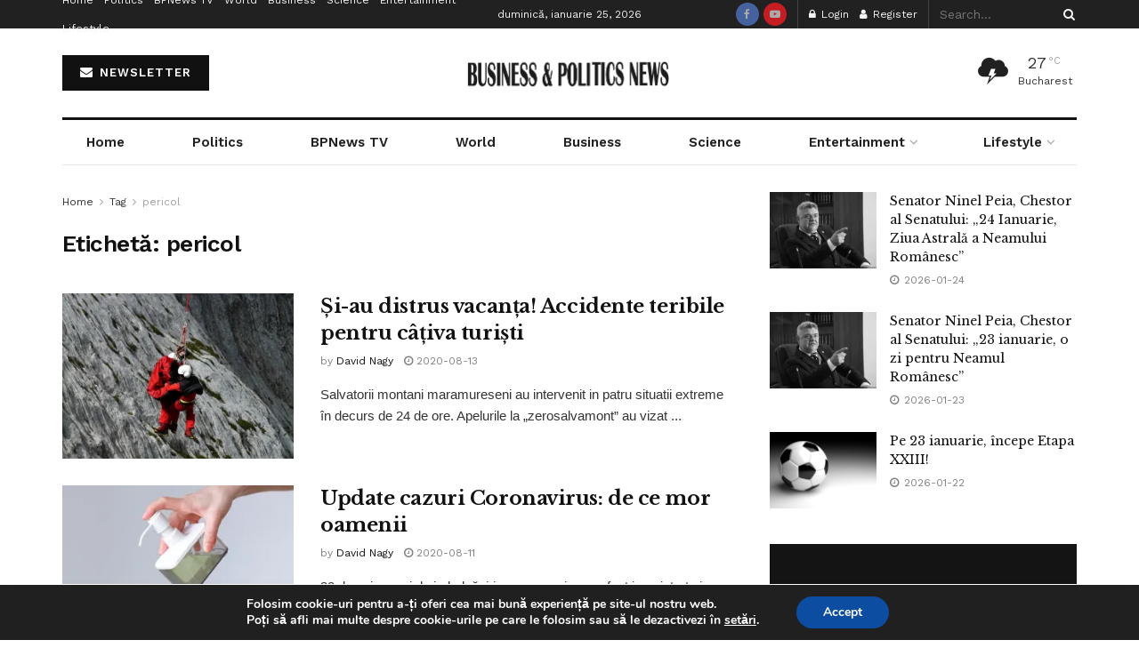

--- FILE ---
content_type: text/html; charset=UTF-8
request_url: https://bpnews.ro/tag/pericol/
body_size: 63617
content:
<!doctype html>
<!--[if lt IE 7]> <html class="no-js lt-ie9 lt-ie8 lt-ie7" lang="ro-RO"> <![endif]-->
<!--[if IE 7]>    <html class="no-js lt-ie9 lt-ie8" lang="ro-RO"> <![endif]-->
<!--[if IE 8]>    <html class="no-js lt-ie9" lang="ro-RO"> <![endif]-->
<!--[if IE 9]>    <html class="no-js lt-ie10" lang="ro-RO"> <![endif]-->
<!--[if gt IE 8]><!--> <html class="no-js" lang="ro-RO"> <!--<![endif]-->
<head>
    <meta http-equiv="Content-Type" content="text/html; charset=UTF-8" />
    <meta name='viewport' content='width=device-width, initial-scale=1, user-scalable=yes' />
    <link rel="profile" href="http://gmpg.org/xfn/11" />
    <link rel="pingback" href="https://bpnews.ro/xmlrpc.php" />
    <title>Etichetă: pericol | Stiri Business &amp; Politics News</title>
<meta property="og:type" content="website">
<meta property="og:title" content="Și-au distrus vacanța! Accidente teribile pentru câțiva turiști">
<meta property="og:site_name" content="Stiri Business &amp;amp; Politics News">
<meta property="og:description" content="Salvatorii montani maramureseni au intervenit in patru situatii extreme în decurs de 24 de ore. Apelurile la „zerosalvamont” au vizat">
<meta property="og:url" content="https://bpnews.ro/tag/pericol">
<meta property="og:locale" content="ro_RO">
<meta property="og:image" content="https://i0.wp.com/bpnews.ro/wp-content/uploads/2020/08/pexels-pixabay-263356-scaled.jpg?fit=2560%2C1920&amp;ssl=1">
<meta property="og:image:height" content="1920">
<meta property="og:image:width" content="2560">
<meta name="twitter:card" content="summary">
<meta name="twitter:url" content="https://bpnews.ro/tag/pericol">
<meta name="twitter:title" content="Și-au distrus vacanța! Accidente teribile pentru câțiva turiști">
<meta name="twitter:description" content="Salvatorii montani maramureseni au intervenit in patru situatii extreme în decurs de 24 de ore. Apelurile la „zerosalvamont” au vizat">
<meta name="twitter:image" content="https://i0.wp.com/bpnews.ro/wp-content/uploads/2020/08/pexels-pixabay-263356-scaled.jpg?fit=2560%2C1920&amp;ssl=1">
<meta name="twitter:image:width" content="2560">
<meta name="twitter:image:height" content="1920">
			<script type="text/javascript">
			  var jnews_ajax_url = '/?ajax-request=jnews'
			</script>
			<script type="text/javascript">;window.jnews=window.jnews||{},window.jnews.library=window.jnews.library||{},window.jnews.library=function(){"use strict";var e=this;e.win=window,e.doc=document,e.noop=function(){},e.globalBody=e.doc.getElementsByTagName("body")[0],e.globalBody=e.globalBody?e.globalBody:e.doc,e.win.jnewsDataStorage=e.win.jnewsDataStorage||{_storage:new WeakMap,put:function(e,t,n){this._storage.has(e)||this._storage.set(e,new Map),this._storage.get(e).set(t,n)},get:function(e,t){return this._storage.get(e).get(t)},has:function(e,t){return this._storage.has(e)&&this._storage.get(e).has(t)},remove:function(e,t){var n=this._storage.get(e).delete(t);return 0===!this._storage.get(e).size&&this._storage.delete(e),n}},e.windowWidth=function(){return e.win.innerWidth||e.docEl.clientWidth||e.globalBody.clientWidth},e.windowHeight=function(){return e.win.innerHeight||e.docEl.clientHeight||e.globalBody.clientHeight},e.requestAnimationFrame=e.win.requestAnimationFrame||e.win.webkitRequestAnimationFrame||e.win.mozRequestAnimationFrame||e.win.msRequestAnimationFrame||window.oRequestAnimationFrame||function(e){return setTimeout(e,1e3/60)},e.cancelAnimationFrame=e.win.cancelAnimationFrame||e.win.webkitCancelAnimationFrame||e.win.webkitCancelRequestAnimationFrame||e.win.mozCancelAnimationFrame||e.win.msCancelRequestAnimationFrame||e.win.oCancelRequestAnimationFrame||function(e){clearTimeout(e)},e.classListSupport="classList"in document.createElement("_"),e.hasClass=e.classListSupport?function(e,t){return e.classList.contains(t)}:function(e,t){return e.className.indexOf(t)>=0},e.addClass=e.classListSupport?function(t,n){e.hasClass(t,n)||t.classList.add(n)}:function(t,n){e.hasClass(t,n)||(t.className+=" "+n)},e.removeClass=e.classListSupport?function(t,n){e.hasClass(t,n)&&t.classList.remove(n)}:function(t,n){e.hasClass(t,n)&&(t.className=t.className.replace(n,""))},e.objKeys=function(e){var t=[];for(var n in e)Object.prototype.hasOwnProperty.call(e,n)&&t.push(n);return t},e.isObjectSame=function(e,t){var n=!0;return JSON.stringify(e)!==JSON.stringify(t)&&(n=!1),n},e.extend=function(){for(var e,t,n,o=arguments[0]||{},i=1,a=arguments.length;i<a;i++)if(null!==(e=arguments[i]))for(t in e)o!==(n=e[t])&&void 0!==n&&(o[t]=n);return o},e.dataStorage=e.win.jnewsDataStorage,e.isVisible=function(e){return 0!==e.offsetWidth&&0!==e.offsetHeight||e.getBoundingClientRect().length},e.getHeight=function(e){return e.offsetHeight||e.clientHeight||e.getBoundingClientRect().height},e.getWidth=function(e){return e.offsetWidth||e.clientWidth||e.getBoundingClientRect().width},e.supportsPassive=!1;try{var t=Object.defineProperty({},"passive",{get:function(){e.supportsPassive=!0}});"createEvent"in e.doc?e.win.addEventListener("test",null,t):"fireEvent"in e.doc&&e.win.attachEvent("test",null)}catch(e){}e.passiveOption=!!e.supportsPassive&&{passive:!0},e.setStorage=function(e,t){e="jnews-"+e;var n={expired:Math.floor(((new Date).getTime()+432e5)/1e3)};t=Object.assign(n,t);localStorage.setItem(e,JSON.stringify(t))},e.getStorage=function(e){e="jnews-"+e;var t=localStorage.getItem(e);return null!==t&&0<t.length?JSON.parse(localStorage.getItem(e)):{}},e.expiredStorage=function(){var t,n="jnews-";for(var o in localStorage)o.indexOf(n)>-1&&"undefined"!==(t=e.getStorage(o.replace(n,""))).expired&&t.expired<Math.floor((new Date).getTime()/1e3)&&localStorage.removeItem(o)},e.addEvents=function(t,n,o){for(var i in n){var a=["touchstart","touchmove"].indexOf(i)>=0&&!o&&e.passiveOption;"createEvent"in e.doc?t.addEventListener(i,n[i],a):"fireEvent"in e.doc&&t.attachEvent("on"+i,n[i])}},e.removeEvents=function(t,n){for(var o in n)"createEvent"in e.doc?t.removeEventListener(o,n[o]):"fireEvent"in e.doc&&t.detachEvent("on"+o,n[o])},e.triggerEvents=function(t,n,o){var i;o=o||{detail:null};return"createEvent"in e.doc?(!(i=e.doc.createEvent("CustomEvent")||new CustomEvent(n)).initCustomEvent||i.initCustomEvent(n,!0,!1,o),void t.dispatchEvent(i)):"fireEvent"in e.doc?((i=e.doc.createEventObject()).eventType=n,void t.fireEvent("on"+i.eventType,i)):void 0},e.getParents=function(t,n){void 0===n&&(n=e.doc);for(var o=[],i=t.parentNode,a=!1;!a;)if(i){var r=i;r.querySelectorAll(n).length?a=!0:(o.push(r),i=r.parentNode)}else o=[],a=!0;return o},e.forEach=function(e,t,n){for(var o=0,i=e.length;o<i;o++)t.call(n,e[o],o)},e.getText=function(e){return e.innerText||e.textContent},e.setText=function(e,t){var n="object"==typeof t?t.innerText||t.textContent:t;e.innerText&&(e.innerText=n),e.textContent&&(e.textContent=n)},e.httpBuildQuery=function(t){return e.objKeys(t).reduce(function t(n){var o=arguments.length>1&&void 0!==arguments[1]?arguments[1]:null;return function(i,a){var r=n[a];a=encodeURIComponent(a);var s=o?"".concat(o,"[").concat(a,"]"):a;return null==r||"function"==typeof r?(i.push("".concat(s,"=")),i):["number","boolean","string"].includes(typeof r)?(i.push("".concat(s,"=").concat(encodeURIComponent(r))),i):(i.push(e.objKeys(r).reduce(t(r,s),[]).join("&")),i)}}(t),[]).join("&")},e.get=function(t,n,o,i){return o="function"==typeof o?o:e.noop,e.ajax("GET",t,n,o,i)},e.post=function(t,n,o,i){return o="function"==typeof o?o:e.noop,e.ajax("POST",t,n,o,i)},e.ajax=function(t,n,o,i,a){var r=new XMLHttpRequest,s=n,c=e.httpBuildQuery(o);if(t=-1!=["GET","POST"].indexOf(t)?t:"GET",r.open(t,s+("GET"==t?"?"+c:""),!0),"POST"==t&&r.setRequestHeader("Content-type","application/x-www-form-urlencoded"),r.setRequestHeader("X-Requested-With","XMLHttpRequest"),r.onreadystatechange=function(){4===r.readyState&&200<=r.status&&300>r.status&&"function"==typeof i&&i.call(void 0,r.response)},void 0!==a&&!a){return{xhr:r,send:function(){r.send("POST"==t?c:null)}}}return r.send("POST"==t?c:null),{xhr:r}},e.scrollTo=function(t,n,o){function i(e,t,n){this.start=this.position(),this.change=e-this.start,this.currentTime=0,this.increment=20,this.duration=void 0===n?500:n,this.callback=t,this.finish=!1,this.animateScroll()}return Math.easeInOutQuad=function(e,t,n,o){return(e/=o/2)<1?n/2*e*e+t:-n/2*(--e*(e-2)-1)+t},i.prototype.stop=function(){this.finish=!0},i.prototype.move=function(t){e.doc.documentElement.scrollTop=t,e.globalBody.parentNode.scrollTop=t,e.globalBody.scrollTop=t},i.prototype.position=function(){return e.doc.documentElement.scrollTop||e.globalBody.parentNode.scrollTop||e.globalBody.scrollTop},i.prototype.animateScroll=function(){this.currentTime+=this.increment;var t=Math.easeInOutQuad(this.currentTime,this.start,this.change,this.duration);this.move(t),this.currentTime<this.duration&&!this.finish?e.requestAnimationFrame.call(e.win,this.animateScroll.bind(this)):this.callback&&"function"==typeof this.callback&&this.callback()},new i(t,n,o)},e.unwrap=function(t){var n,o=t;e.forEach(t,(function(e,t){n?n+=e:n=e})),o.replaceWith(n)},e.performance={start:function(e){performance.mark(e+"Start")},stop:function(e){performance.mark(e+"End"),performance.measure(e,e+"Start",e+"End")}},e.fps=function(){var t=0,n=0,o=0;!function(){var i=t=0,a=0,r=0,s=document.getElementById("fpsTable"),c=function(t){void 0===document.getElementsByTagName("body")[0]?e.requestAnimationFrame.call(e.win,(function(){c(t)})):document.getElementsByTagName("body")[0].appendChild(t)};null===s&&((s=document.createElement("div")).style.position="fixed",s.style.top="120px",s.style.left="10px",s.style.width="100px",s.style.height="20px",s.style.border="1px solid black",s.style.fontSize="11px",s.style.zIndex="100000",s.style.backgroundColor="white",s.id="fpsTable",c(s));var l=function(){o++,n=Date.now(),(a=(o/(r=(n-t)/1e3)).toPrecision(2))!=i&&(i=a,s.innerHTML=i+"fps"),1<r&&(t=n,o=0),e.requestAnimationFrame.call(e.win,l)};l()}()},e.instr=function(e,t){for(var n=0;n<t.length;n++)if(-1!==e.toLowerCase().indexOf(t[n].toLowerCase()))return!0},e.winLoad=function(t,n){function o(o){if("complete"===e.doc.readyState||"interactive"===e.doc.readyState)return!o||n?setTimeout(t,n||1):t(o),1}o()||e.addEvents(e.win,{load:o})},e.docReady=function(t,n){function o(o){if("complete"===e.doc.readyState||"interactive"===e.doc.readyState)return!o||n?setTimeout(t,n||1):t(o),1}o()||e.addEvents(e.doc,{DOMContentLoaded:o})},e.fireOnce=function(){e.docReady((function(){e.assets=e.assets||[],e.assets.length&&(e.boot(),e.load_assets())}),50)},e.boot=function(){e.length&&e.doc.querySelectorAll("style[media]").forEach((function(e){"not all"==e.getAttribute("media")&&e.removeAttribute("media")}))},e.create_js=function(t,n){var o=e.doc.createElement("script");switch(o.setAttribute("src",t),n){case"defer":o.setAttribute("defer",!0);break;case"async":o.setAttribute("async",!0);break;case"deferasync":o.setAttribute("defer",!0),o.setAttribute("async",!0)}e.globalBody.appendChild(o)},e.load_assets=function(){"object"==typeof e.assets&&e.forEach(e.assets.slice(0),(function(t,n){var o="";t.defer&&(o+="defer"),t.async&&(o+="async"),e.create_js(t.url,o);var i=e.assets.indexOf(t);i>-1&&e.assets.splice(i,1)})),e.assets=jnewsoption.au_scripts=window.jnewsads=[]},e.setCookie=function(e,t,n){var o="";if(n){var i=new Date;i.setTime(i.getTime()+24*n*60*60*1e3),o="; expires="+i.toUTCString()}document.cookie=e+"="+(t||"")+o+"; path=/"},e.getCookie=function(e){for(var t=e+"=",n=document.cookie.split(";"),o=0;o<n.length;o++){for(var i=n[o];" "==i.charAt(0);)i=i.substring(1,i.length);if(0==i.indexOf(t))return i.substring(t.length,i.length)}return null},e.eraseCookie=function(e){document.cookie=e+"=; Path=/; Expires=Thu, 01 Jan 1970 00:00:01 GMT;"},e.docReady((function(){e.globalBody=e.globalBody==e.doc?e.doc.getElementsByTagName("body")[0]:e.globalBody,e.globalBody=e.globalBody?e.globalBody:e.doc})),e.winLoad((function(){e.winLoad((function(){var t=!1;if(void 0!==window.jnewsadmin)if(void 0!==window.file_version_checker){var n=e.objKeys(window.file_version_checker);n.length?n.forEach((function(e){t||"10.0.4"===window.file_version_checker[e]||(t=!0)})):t=!0}else t=!0;t&&(window.jnewsHelper.getMessage(),window.jnewsHelper.getNotice())}),2500)}))},window.jnews.library=new window.jnews.library;</script>
<!-- The SEO Framework by Sybre Waaijer -->
<link rel="canonical" href="https://bpnews.ro/tag/pericol/" />
<link rel="next" href="https://bpnews.ro/tag/pericol/page/2/" />
<meta property="og:type" content="website" />
<meta property="og:locale" content="ro_RO" />
<meta property="og:site_name" content="Stiri Business &amp; Politics News" />
<meta property="og:title" content="Etichetă: pericol | Stiri Business &amp; Politics News" />
<meta property="og:url" content="https://bpnews.ro/tag/pericol/" />
<meta property="og:image" content="https://i0.wp.com/bpnews.ro/wp-content/uploads/2020/05/cropped-BP-News-TV-e1590056708743-1.png?fit=512%2C512&amp;ssl=1" />
<meta property="og:image:width" content="512" />
<meta property="og:image:height" content="512" />
<meta name="twitter:card" content="summary_large_image" />
<meta name="twitter:title" content="Etichetă: pericol | Stiri Business &amp; Politics News" />
<meta name="twitter:image" content="https://i0.wp.com/bpnews.ro/wp-content/uploads/2020/05/cropped-BP-News-TV-e1590056708743-1.png?fit=512%2C512&amp;ssl=1" />
<meta name="google-site-verification" content="iiQl_MAYAv6EY3nq4rwoth2Ad0TuSmOHqDs2kP4hdPs" />
<script type="application/ld+json">{"@context":"https://schema.org","@graph":[{"@type":"WebSite","@id":"https://bpnews.ro/#/schema/WebSite","url":"https://bpnews.ro/","name":"Stiri Business & Politics News","description":"Stiri Afaceri si Politica Romania | stiripesurse","inLanguage":"ro-RO","potentialAction":{"@type":"SearchAction","target":{"@type":"EntryPoint","urlTemplate":"https://bpnews.ro/search/{search_term_string}/"},"query-input":"required name=search_term_string"},"publisher":{"@type":"Organization","@id":"https://bpnews.ro/#/schema/Organization","name":"Stiri Business & Politics News","url":"https://bpnews.ro/","logo":{"@type":"ImageObject","url":"https://i0.wp.com/bpnews.ro/wp-content/uploads/2020/05/cropped-BP-News-TV-e1590056708743-1.png?fit=512%2C512&ssl=1","contentUrl":"https://i0.wp.com/bpnews.ro/wp-content/uploads/2020/05/cropped-BP-News-TV-e1590056708743-1.png?fit=512%2C512&ssl=1","width":512,"height":512}}},{"@type":"CollectionPage","@id":"https://bpnews.ro/tag/pericol/","url":"https://bpnews.ro/tag/pericol/","name":"Etichetă: pericol | Stiri Business & Politics News","inLanguage":"ro-RO","isPartOf":{"@id":"https://bpnews.ro/#/schema/WebSite"},"breadcrumb":{"@type":"BreadcrumbList","@id":"https://bpnews.ro/#/schema/BreadcrumbList","itemListElement":[{"@type":"ListItem","position":1,"item":"https://bpnews.ro/","name":"Stiri Business & Politics News"},{"@type":"ListItem","position":2,"name":"Etichetă: pericol"}]}}]}</script>
<!-- / The SEO Framework by Sybre Waaijer | 3.80ms meta | 0.81ms boot -->

<link rel='dns-prefetch' href='//stats.wp.com' />
<link rel='dns-prefetch' href='//fonts.googleapis.com' />
<link rel='dns-prefetch' href='//www.googletagmanager.com' />
<link rel='dns-prefetch' href='//pagead2.googlesyndication.com' />
<link rel='preconnect' href='//i0.wp.com' />
<link rel='preconnect' href='https://fonts.gstatic.com' />
<link rel="alternate" type="application/rss+xml" title="Stiri Business &amp; Politics News &raquo; Flux" href="https://bpnews.ro/feed/" />
<link rel="alternate" type="application/rss+xml" title="Stiri Business &amp; Politics News &raquo; Flux comentarii" href="https://bpnews.ro/comments/feed/" />
<link rel="alternate" type="application/rss+xml" title="Stiri Business &amp; Politics News &raquo; Flux etichetă pericol" href="https://bpnews.ro/tag/pericol/feed/" />
<link rel="alternate" type="application/rss+xml" title="Stiri Business &amp; Politics News &raquo; Stories Feed" href="https://bpnews.ro/web-stories/feed/">		<!-- This site uses the Google Analytics by MonsterInsights plugin v9.11.1 - Using Analytics tracking - https://www.monsterinsights.com/ -->
							<script src="//www.googletagmanager.com/gtag/js?id=G-TCLBZ3MXF9"  data-cfasync="false" data-wpfc-render="false" type="text/javascript" async></script>
			<script data-cfasync="false" data-wpfc-render="false" type="text/javascript">
				var mi_version = '9.11.1';
				var mi_track_user = true;
				var mi_no_track_reason = '';
								var MonsterInsightsDefaultLocations = {"page_location":"https:\/\/bpnews.ro\/tag\/pericol\/"};
								if ( typeof MonsterInsightsPrivacyGuardFilter === 'function' ) {
					var MonsterInsightsLocations = (typeof MonsterInsightsExcludeQuery === 'object') ? MonsterInsightsPrivacyGuardFilter( MonsterInsightsExcludeQuery ) : MonsterInsightsPrivacyGuardFilter( MonsterInsightsDefaultLocations );
				} else {
					var MonsterInsightsLocations = (typeof MonsterInsightsExcludeQuery === 'object') ? MonsterInsightsExcludeQuery : MonsterInsightsDefaultLocations;
				}

								var disableStrs = [
										'ga-disable-G-TCLBZ3MXF9',
									];

				/* Function to detect opted out users */
				function __gtagTrackerIsOptedOut() {
					for (var index = 0; index < disableStrs.length; index++) {
						if (document.cookie.indexOf(disableStrs[index] + '=true') > -1) {
							return true;
						}
					}

					return false;
				}

				/* Disable tracking if the opt-out cookie exists. */
				if (__gtagTrackerIsOptedOut()) {
					for (var index = 0; index < disableStrs.length; index++) {
						window[disableStrs[index]] = true;
					}
				}

				/* Opt-out function */
				function __gtagTrackerOptout() {
					for (var index = 0; index < disableStrs.length; index++) {
						document.cookie = disableStrs[index] + '=true; expires=Thu, 31 Dec 2099 23:59:59 UTC; path=/';
						window[disableStrs[index]] = true;
					}
				}

				if ('undefined' === typeof gaOptout) {
					function gaOptout() {
						__gtagTrackerOptout();
					}
				}
								window.dataLayer = window.dataLayer || [];

				window.MonsterInsightsDualTracker = {
					helpers: {},
					trackers: {},
				};
				if (mi_track_user) {
					function __gtagDataLayer() {
						dataLayer.push(arguments);
					}

					function __gtagTracker(type, name, parameters) {
						if (!parameters) {
							parameters = {};
						}

						if (parameters.send_to) {
							__gtagDataLayer.apply(null, arguments);
							return;
						}

						if (type === 'event') {
														parameters.send_to = monsterinsights_frontend.v4_id;
							var hookName = name;
							if (typeof parameters['event_category'] !== 'undefined') {
								hookName = parameters['event_category'] + ':' + name;
							}

							if (typeof MonsterInsightsDualTracker.trackers[hookName] !== 'undefined') {
								MonsterInsightsDualTracker.trackers[hookName](parameters);
							} else {
								__gtagDataLayer('event', name, parameters);
							}
							
						} else {
							__gtagDataLayer.apply(null, arguments);
						}
					}

					__gtagTracker('js', new Date());
					__gtagTracker('set', {
						'developer_id.dZGIzZG': true,
											});
					if ( MonsterInsightsLocations.page_location ) {
						__gtagTracker('set', MonsterInsightsLocations);
					}
										__gtagTracker('config', 'G-TCLBZ3MXF9', {"forceSSL":"true","link_attribution":"true"} );
										window.gtag = __gtagTracker;										(function () {
						/* https://developers.google.com/analytics/devguides/collection/analyticsjs/ */
						/* ga and __gaTracker compatibility shim. */
						var noopfn = function () {
							return null;
						};
						var newtracker = function () {
							return new Tracker();
						};
						var Tracker = function () {
							return null;
						};
						var p = Tracker.prototype;
						p.get = noopfn;
						p.set = noopfn;
						p.send = function () {
							var args = Array.prototype.slice.call(arguments);
							args.unshift('send');
							__gaTracker.apply(null, args);
						};
						var __gaTracker = function () {
							var len = arguments.length;
							if (len === 0) {
								return;
							}
							var f = arguments[len - 1];
							if (typeof f !== 'object' || f === null || typeof f.hitCallback !== 'function') {
								if ('send' === arguments[0]) {
									var hitConverted, hitObject = false, action;
									if ('event' === arguments[1]) {
										if ('undefined' !== typeof arguments[3]) {
											hitObject = {
												'eventAction': arguments[3],
												'eventCategory': arguments[2],
												'eventLabel': arguments[4],
												'value': arguments[5] ? arguments[5] : 1,
											}
										}
									}
									if ('pageview' === arguments[1]) {
										if ('undefined' !== typeof arguments[2]) {
											hitObject = {
												'eventAction': 'page_view',
												'page_path': arguments[2],
											}
										}
									}
									if (typeof arguments[2] === 'object') {
										hitObject = arguments[2];
									}
									if (typeof arguments[5] === 'object') {
										Object.assign(hitObject, arguments[5]);
									}
									if ('undefined' !== typeof arguments[1].hitType) {
										hitObject = arguments[1];
										if ('pageview' === hitObject.hitType) {
											hitObject.eventAction = 'page_view';
										}
									}
									if (hitObject) {
										action = 'timing' === arguments[1].hitType ? 'timing_complete' : hitObject.eventAction;
										hitConverted = mapArgs(hitObject);
										__gtagTracker('event', action, hitConverted);
									}
								}
								return;
							}

							function mapArgs(args) {
								var arg, hit = {};
								var gaMap = {
									'eventCategory': 'event_category',
									'eventAction': 'event_action',
									'eventLabel': 'event_label',
									'eventValue': 'event_value',
									'nonInteraction': 'non_interaction',
									'timingCategory': 'event_category',
									'timingVar': 'name',
									'timingValue': 'value',
									'timingLabel': 'event_label',
									'page': 'page_path',
									'location': 'page_location',
									'title': 'page_title',
									'referrer' : 'page_referrer',
								};
								for (arg in args) {
																		if (!(!args.hasOwnProperty(arg) || !gaMap.hasOwnProperty(arg))) {
										hit[gaMap[arg]] = args[arg];
									} else {
										hit[arg] = args[arg];
									}
								}
								return hit;
							}

							try {
								f.hitCallback();
							} catch (ex) {
							}
						};
						__gaTracker.create = newtracker;
						__gaTracker.getByName = newtracker;
						__gaTracker.getAll = function () {
							return [];
						};
						__gaTracker.remove = noopfn;
						__gaTracker.loaded = true;
						window['__gaTracker'] = __gaTracker;
					})();
									} else {
										console.log("");
					(function () {
						function __gtagTracker() {
							return null;
						}

						window['__gtagTracker'] = __gtagTracker;
						window['gtag'] = __gtagTracker;
					})();
									}
			</script>
							<!-- / Google Analytics by MonsterInsights -->
		<style id='wp-img-auto-sizes-contain-inline-css' type='text/css'>
img:is([sizes=auto i],[sizes^="auto," i]){contain-intrinsic-size:3000px 1500px}
/*# sourceURL=wp-img-auto-sizes-contain-inline-css */
</style>

<style id='wp-emoji-styles-inline-css' type='text/css'>

	img.wp-smiley, img.emoji {
		display: inline !important;
		border: none !important;
		box-shadow: none !important;
		height: 1em !important;
		width: 1em !important;
		margin: 0 0.07em !important;
		vertical-align: -0.1em !important;
		background: none !important;
		padding: 0 !important;
	}
/*# sourceURL=wp-emoji-styles-inline-css */
</style>
<link rel='stylesheet' id='wp-block-library-css' href='https://bpnews.ro/wp-includes/css/dist/block-library/style.min.css?ver=6.9' type='text/css' media='all' />
<style id='classic-theme-styles-inline-css' type='text/css'>
/*! This file is auto-generated */
.wp-block-button__link{color:#fff;background-color:#32373c;border-radius:9999px;box-shadow:none;text-decoration:none;padding:calc(.667em + 2px) calc(1.333em + 2px);font-size:1.125em}.wp-block-file__button{background:#32373c;color:#fff;text-decoration:none}
/*# sourceURL=/wp-includes/css/classic-themes.min.css */
</style>
<style id='bp-login-form-style-inline-css' type='text/css'>
.widget_bp_core_login_widget .bp-login-widget-user-avatar{float:left}.widget_bp_core_login_widget .bp-login-widget-user-links{margin-left:70px}#bp-login-widget-form label{display:block;font-weight:600;margin:15px 0 5px;width:auto}#bp-login-widget-form input[type=password],#bp-login-widget-form input[type=text]{background-color:#fafafa;border:1px solid #d6d6d6;border-radius:0;font:inherit;font-size:100%;padding:.5em;width:100%}#bp-login-widget-form .bp-login-widget-register-link,#bp-login-widget-form .login-submit{display:inline;width:-moz-fit-content;width:fit-content}#bp-login-widget-form .bp-login-widget-register-link{margin-left:1em}#bp-login-widget-form .bp-login-widget-register-link a{filter:invert(1)}#bp-login-widget-form .bp-login-widget-pwd-link{font-size:80%}

/*# sourceURL=https://bpnews.ro/wp-content/plugins/buddypress/bp-core/blocks/login-form/index.css */
</style>
<style id='bp-member-style-inline-css' type='text/css'>
[data-type="bp/member"] input.components-placeholder__input{border:1px solid #757575;border-radius:2px;flex:1 1 auto;padding:6px 8px}.bp-block-member{position:relative}.bp-block-member .member-content{display:flex}.bp-block-member .user-nicename{display:block}.bp-block-member .user-nicename a{border:none;color:currentColor;text-decoration:none}.bp-block-member .bp-profile-button{width:100%}.bp-block-member .bp-profile-button a.button{bottom:10px;display:inline-block;margin:18px 0 0;position:absolute;right:0}.bp-block-member.has-cover .item-header-avatar,.bp-block-member.has-cover .member-content,.bp-block-member.has-cover .member-description{z-index:2}.bp-block-member.has-cover .member-content,.bp-block-member.has-cover .member-description{padding-top:75px}.bp-block-member.has-cover .bp-member-cover-image{background-color:#c5c5c5;background-position:top;background-repeat:no-repeat;background-size:cover;border:0;display:block;height:150px;left:0;margin:0;padding:0;position:absolute;top:0;width:100%;z-index:1}.bp-block-member img.avatar{height:auto;width:auto}.bp-block-member.avatar-none .item-header-avatar{display:none}.bp-block-member.avatar-none.has-cover{min-height:200px}.bp-block-member.avatar-full{min-height:150px}.bp-block-member.avatar-full .item-header-avatar{width:180px}.bp-block-member.avatar-thumb .member-content{align-items:center;min-height:50px}.bp-block-member.avatar-thumb .item-header-avatar{width:70px}.bp-block-member.avatar-full.has-cover{min-height:300px}.bp-block-member.avatar-full.has-cover .item-header-avatar{width:200px}.bp-block-member.avatar-full.has-cover img.avatar{background:#fffc;border:2px solid #fff;margin-left:20px}.bp-block-member.avatar-thumb.has-cover .item-header-avatar{padding-top:75px}.entry .entry-content .bp-block-member .user-nicename a{border:none;color:currentColor;text-decoration:none}

/*# sourceURL=https://bpnews.ro/wp-content/plugins/buddypress/bp-members/blocks/member/index.css */
</style>
<style id='bp-members-style-inline-css' type='text/css'>
[data-type="bp/members"] .components-placeholder.is-appender{min-height:0}[data-type="bp/members"] .components-placeholder.is-appender .components-placeholder__label:empty{display:none}[data-type="bp/members"] .components-placeholder input.components-placeholder__input{border:1px solid #757575;border-radius:2px;flex:1 1 auto;padding:6px 8px}[data-type="bp/members"].avatar-none .member-description{width:calc(100% - 44px)}[data-type="bp/members"].avatar-full .member-description{width:calc(100% - 224px)}[data-type="bp/members"].avatar-thumb .member-description{width:calc(100% - 114px)}[data-type="bp/members"] .member-content{position:relative}[data-type="bp/members"] .member-content .is-right{position:absolute;right:2px;top:2px}[data-type="bp/members"] .columns-2 .member-content .member-description,[data-type="bp/members"] .columns-3 .member-content .member-description,[data-type="bp/members"] .columns-4 .member-content .member-description{padding-left:44px;width:calc(100% - 44px)}[data-type="bp/members"] .columns-3 .is-right{right:-10px}[data-type="bp/members"] .columns-4 .is-right{right:-50px}.bp-block-members.is-grid{display:flex;flex-wrap:wrap;padding:0}.bp-block-members.is-grid .member-content{margin:0 1.25em 1.25em 0;width:100%}@media(min-width:600px){.bp-block-members.columns-2 .member-content{width:calc(50% - .625em)}.bp-block-members.columns-2 .member-content:nth-child(2n){margin-right:0}.bp-block-members.columns-3 .member-content{width:calc(33.33333% - .83333em)}.bp-block-members.columns-3 .member-content:nth-child(3n){margin-right:0}.bp-block-members.columns-4 .member-content{width:calc(25% - .9375em)}.bp-block-members.columns-4 .member-content:nth-child(4n){margin-right:0}}.bp-block-members .member-content{display:flex;flex-direction:column;padding-bottom:1em;text-align:center}.bp-block-members .member-content .item-header-avatar,.bp-block-members .member-content .member-description{width:100%}.bp-block-members .member-content .item-header-avatar{margin:0 auto}.bp-block-members .member-content .item-header-avatar img.avatar{display:inline-block}@media(min-width:600px){.bp-block-members .member-content{flex-direction:row;text-align:left}.bp-block-members .member-content .item-header-avatar,.bp-block-members .member-content .member-description{width:auto}.bp-block-members .member-content .item-header-avatar{margin:0}}.bp-block-members .member-content .user-nicename{display:block}.bp-block-members .member-content .user-nicename a{border:none;color:currentColor;text-decoration:none}.bp-block-members .member-content time{color:#767676;display:block;font-size:80%}.bp-block-members.avatar-none .item-header-avatar{display:none}.bp-block-members.avatar-full{min-height:190px}.bp-block-members.avatar-full .item-header-avatar{width:180px}.bp-block-members.avatar-thumb .member-content{min-height:80px}.bp-block-members.avatar-thumb .item-header-avatar{width:70px}.bp-block-members.columns-2 .member-content,.bp-block-members.columns-3 .member-content,.bp-block-members.columns-4 .member-content{display:block;text-align:center}.bp-block-members.columns-2 .member-content .item-header-avatar,.bp-block-members.columns-3 .member-content .item-header-avatar,.bp-block-members.columns-4 .member-content .item-header-avatar{margin:0 auto}.bp-block-members img.avatar{height:auto;max-width:-moz-fit-content;max-width:fit-content;width:auto}.bp-block-members .member-content.has-activity{align-items:center}.bp-block-members .member-content.has-activity .item-header-avatar{padding-right:1em}.bp-block-members .member-content.has-activity .wp-block-quote{margin-bottom:0;text-align:left}.bp-block-members .member-content.has-activity .wp-block-quote cite a,.entry .entry-content .bp-block-members .user-nicename a{border:none;color:currentColor;text-decoration:none}

/*# sourceURL=https://bpnews.ro/wp-content/plugins/buddypress/bp-members/blocks/members/index.css */
</style>
<style id='bp-dynamic-members-style-inline-css' type='text/css'>
.bp-dynamic-block-container .item-options{font-size:.5em;margin:0 0 1em;padding:1em 0}.bp-dynamic-block-container .item-options a.selected{font-weight:600}.bp-dynamic-block-container ul.item-list{list-style:none;margin:1em 0;padding-left:0}.bp-dynamic-block-container ul.item-list li{margin-bottom:1em}.bp-dynamic-block-container ul.item-list li:after,.bp-dynamic-block-container ul.item-list li:before{content:" ";display:table}.bp-dynamic-block-container ul.item-list li:after{clear:both}.bp-dynamic-block-container ul.item-list li .item-avatar{float:left;width:60px}.bp-dynamic-block-container ul.item-list li .item{margin-left:70px}

/*# sourceURL=https://bpnews.ro/wp-content/plugins/buddypress/bp-members/blocks/dynamic-members/index.css */
</style>
<style id='bp-online-members-style-inline-css' type='text/css'>
.widget_bp_core_whos_online_widget .avatar-block,[data-type="bp/online-members"] .avatar-block{display:flex;flex-flow:row wrap}.widget_bp_core_whos_online_widget .avatar-block img,[data-type="bp/online-members"] .avatar-block img{margin:.5em}

/*# sourceURL=https://bpnews.ro/wp-content/plugins/buddypress/bp-members/blocks/online-members/index.css */
</style>
<style id='bp-active-members-style-inline-css' type='text/css'>
.widget_bp_core_recently_active_widget .avatar-block,[data-type="bp/active-members"] .avatar-block{display:flex;flex-flow:row wrap}.widget_bp_core_recently_active_widget .avatar-block img,[data-type="bp/active-members"] .avatar-block img{margin:.5em}

/*# sourceURL=https://bpnews.ro/wp-content/plugins/buddypress/bp-members/blocks/active-members/index.css */
</style>
<style id='bp-latest-activities-style-inline-css' type='text/css'>
.bp-latest-activities .components-flex.components-select-control select[multiple]{height:auto;padding:0 8px}.bp-latest-activities .components-flex.components-select-control select[multiple]+.components-input-control__suffix svg{display:none}.bp-latest-activities-block a,.entry .entry-content .bp-latest-activities-block a{border:none;text-decoration:none}.bp-latest-activities-block .activity-list.item-list blockquote{border:none;padding:0}.bp-latest-activities-block .activity-list.item-list blockquote .activity-item:not(.mini){box-shadow:1px 0 4px #00000026;padding:0 1em;position:relative}.bp-latest-activities-block .activity-list.item-list blockquote .activity-item:not(.mini):after,.bp-latest-activities-block .activity-list.item-list blockquote .activity-item:not(.mini):before{border-color:#0000;border-style:solid;content:"";display:block;height:0;left:15px;position:absolute;width:0}.bp-latest-activities-block .activity-list.item-list blockquote .activity-item:not(.mini):before{border-top-color:#00000026;border-width:9px;bottom:-18px;left:14px}.bp-latest-activities-block .activity-list.item-list blockquote .activity-item:not(.mini):after{border-top-color:#fff;border-width:8px;bottom:-16px}.bp-latest-activities-block .activity-list.item-list blockquote .activity-item.mini .avatar{display:inline-block;height:20px;margin-right:2px;vertical-align:middle;width:20px}.bp-latest-activities-block .activity-list.item-list footer{align-items:center;display:flex}.bp-latest-activities-block .activity-list.item-list footer img.avatar{border:none;display:inline-block;margin-right:.5em}.bp-latest-activities-block .activity-list.item-list footer .activity-time-since{font-size:90%}.bp-latest-activities-block .widget-error{border-left:4px solid #0b80a4;box-shadow:1px 0 4px #00000026}.bp-latest-activities-block .widget-error p{padding:0 1em}

/*# sourceURL=https://bpnews.ro/wp-content/plugins/buddypress/bp-activity/blocks/latest-activities/index.css */
</style>
<style id='bp-friends-style-inline-css' type='text/css'>
.bp-dynamic-block-container .item-options{font-size:.5em;margin:0 0 1em;padding:1em 0}.bp-dynamic-block-container .item-options a.selected{font-weight:600}.bp-dynamic-block-container ul.item-list{list-style:none;margin:1em 0;padding-left:0}.bp-dynamic-block-container ul.item-list li{margin-bottom:1em}.bp-dynamic-block-container ul.item-list li:after,.bp-dynamic-block-container ul.item-list li:before{content:" ";display:table}.bp-dynamic-block-container ul.item-list li:after{clear:both}.bp-dynamic-block-container ul.item-list li .item-avatar{float:left;width:60px}.bp-dynamic-block-container ul.item-list li .item{margin-left:70px}

/*# sourceURL=https://bpnews.ro/wp-content/plugins/buddypress/bp-friends/blocks/dynamic-friends/index.css */
</style>
<link rel='stylesheet' id='jnews-faq-css' href='https://bpnews.ro/wp-content/plugins/jnews-essential/assets/css/faq.css?ver=12.0.0' type='text/css' media='all' />
<link rel='stylesheet' id='mediaelement-css' href='https://bpnews.ro/wp-includes/js/mediaelement/mediaelementplayer-legacy.min.css?ver=4.2.17' type='text/css' media='all' />
<link rel='stylesheet' id='wp-mediaelement-css' href='https://bpnews.ro/wp-includes/js/mediaelement/wp-mediaelement.min.css?ver=6.9' type='text/css' media='all' />
<style id='jetpack-sharing-buttons-style-inline-css' type='text/css'>
.jetpack-sharing-buttons__services-list{display:flex;flex-direction:row;flex-wrap:wrap;gap:0;list-style-type:none;margin:5px;padding:0}.jetpack-sharing-buttons__services-list.has-small-icon-size{font-size:12px}.jetpack-sharing-buttons__services-list.has-normal-icon-size{font-size:16px}.jetpack-sharing-buttons__services-list.has-large-icon-size{font-size:24px}.jetpack-sharing-buttons__services-list.has-huge-icon-size{font-size:36px}@media print{.jetpack-sharing-buttons__services-list{display:none!important}}.editor-styles-wrapper .wp-block-jetpack-sharing-buttons{gap:0;padding-inline-start:0}ul.jetpack-sharing-buttons__services-list.has-background{padding:1.25em 2.375em}
/*# sourceURL=https://bpnews.ro/wp-content/plugins/jetpack/_inc/blocks/sharing-buttons/view.css */
</style>
<style id='global-styles-inline-css' type='text/css'>
:root{--wp--preset--aspect-ratio--square: 1;--wp--preset--aspect-ratio--4-3: 4/3;--wp--preset--aspect-ratio--3-4: 3/4;--wp--preset--aspect-ratio--3-2: 3/2;--wp--preset--aspect-ratio--2-3: 2/3;--wp--preset--aspect-ratio--16-9: 16/9;--wp--preset--aspect-ratio--9-16: 9/16;--wp--preset--color--black: #000000;--wp--preset--color--cyan-bluish-gray: #abb8c3;--wp--preset--color--white: #ffffff;--wp--preset--color--pale-pink: #f78da7;--wp--preset--color--vivid-red: #cf2e2e;--wp--preset--color--luminous-vivid-orange: #ff6900;--wp--preset--color--luminous-vivid-amber: #fcb900;--wp--preset--color--light-green-cyan: #7bdcb5;--wp--preset--color--vivid-green-cyan: #00d084;--wp--preset--color--pale-cyan-blue: #8ed1fc;--wp--preset--color--vivid-cyan-blue: #0693e3;--wp--preset--color--vivid-purple: #9b51e0;--wp--preset--gradient--vivid-cyan-blue-to-vivid-purple: linear-gradient(135deg,rgb(6,147,227) 0%,rgb(155,81,224) 100%);--wp--preset--gradient--light-green-cyan-to-vivid-green-cyan: linear-gradient(135deg,rgb(122,220,180) 0%,rgb(0,208,130) 100%);--wp--preset--gradient--luminous-vivid-amber-to-luminous-vivid-orange: linear-gradient(135deg,rgb(252,185,0) 0%,rgb(255,105,0) 100%);--wp--preset--gradient--luminous-vivid-orange-to-vivid-red: linear-gradient(135deg,rgb(255,105,0) 0%,rgb(207,46,46) 100%);--wp--preset--gradient--very-light-gray-to-cyan-bluish-gray: linear-gradient(135deg,rgb(238,238,238) 0%,rgb(169,184,195) 100%);--wp--preset--gradient--cool-to-warm-spectrum: linear-gradient(135deg,rgb(74,234,220) 0%,rgb(151,120,209) 20%,rgb(207,42,186) 40%,rgb(238,44,130) 60%,rgb(251,105,98) 80%,rgb(254,248,76) 100%);--wp--preset--gradient--blush-light-purple: linear-gradient(135deg,rgb(255,206,236) 0%,rgb(152,150,240) 100%);--wp--preset--gradient--blush-bordeaux: linear-gradient(135deg,rgb(254,205,165) 0%,rgb(254,45,45) 50%,rgb(107,0,62) 100%);--wp--preset--gradient--luminous-dusk: linear-gradient(135deg,rgb(255,203,112) 0%,rgb(199,81,192) 50%,rgb(65,88,208) 100%);--wp--preset--gradient--pale-ocean: linear-gradient(135deg,rgb(255,245,203) 0%,rgb(182,227,212) 50%,rgb(51,167,181) 100%);--wp--preset--gradient--electric-grass: linear-gradient(135deg,rgb(202,248,128) 0%,rgb(113,206,126) 100%);--wp--preset--gradient--midnight: linear-gradient(135deg,rgb(2,3,129) 0%,rgb(40,116,252) 100%);--wp--preset--font-size--small: 13px;--wp--preset--font-size--medium: 20px;--wp--preset--font-size--large: 36px;--wp--preset--font-size--x-large: 42px;--wp--preset--spacing--20: 0.44rem;--wp--preset--spacing--30: 0.67rem;--wp--preset--spacing--40: 1rem;--wp--preset--spacing--50: 1.5rem;--wp--preset--spacing--60: 2.25rem;--wp--preset--spacing--70: 3.38rem;--wp--preset--spacing--80: 5.06rem;--wp--preset--shadow--natural: 6px 6px 9px rgba(0, 0, 0, 0.2);--wp--preset--shadow--deep: 12px 12px 50px rgba(0, 0, 0, 0.4);--wp--preset--shadow--sharp: 6px 6px 0px rgba(0, 0, 0, 0.2);--wp--preset--shadow--outlined: 6px 6px 0px -3px rgb(255, 255, 255), 6px 6px rgb(0, 0, 0);--wp--preset--shadow--crisp: 6px 6px 0px rgb(0, 0, 0);}:where(.is-layout-flex){gap: 0.5em;}:where(.is-layout-grid){gap: 0.5em;}body .is-layout-flex{display: flex;}.is-layout-flex{flex-wrap: wrap;align-items: center;}.is-layout-flex > :is(*, div){margin: 0;}body .is-layout-grid{display: grid;}.is-layout-grid > :is(*, div){margin: 0;}:where(.wp-block-columns.is-layout-flex){gap: 2em;}:where(.wp-block-columns.is-layout-grid){gap: 2em;}:where(.wp-block-post-template.is-layout-flex){gap: 1.25em;}:where(.wp-block-post-template.is-layout-grid){gap: 1.25em;}.has-black-color{color: var(--wp--preset--color--black) !important;}.has-cyan-bluish-gray-color{color: var(--wp--preset--color--cyan-bluish-gray) !important;}.has-white-color{color: var(--wp--preset--color--white) !important;}.has-pale-pink-color{color: var(--wp--preset--color--pale-pink) !important;}.has-vivid-red-color{color: var(--wp--preset--color--vivid-red) !important;}.has-luminous-vivid-orange-color{color: var(--wp--preset--color--luminous-vivid-orange) !important;}.has-luminous-vivid-amber-color{color: var(--wp--preset--color--luminous-vivid-amber) !important;}.has-light-green-cyan-color{color: var(--wp--preset--color--light-green-cyan) !important;}.has-vivid-green-cyan-color{color: var(--wp--preset--color--vivid-green-cyan) !important;}.has-pale-cyan-blue-color{color: var(--wp--preset--color--pale-cyan-blue) !important;}.has-vivid-cyan-blue-color{color: var(--wp--preset--color--vivid-cyan-blue) !important;}.has-vivid-purple-color{color: var(--wp--preset--color--vivid-purple) !important;}.has-black-background-color{background-color: var(--wp--preset--color--black) !important;}.has-cyan-bluish-gray-background-color{background-color: var(--wp--preset--color--cyan-bluish-gray) !important;}.has-white-background-color{background-color: var(--wp--preset--color--white) !important;}.has-pale-pink-background-color{background-color: var(--wp--preset--color--pale-pink) !important;}.has-vivid-red-background-color{background-color: var(--wp--preset--color--vivid-red) !important;}.has-luminous-vivid-orange-background-color{background-color: var(--wp--preset--color--luminous-vivid-orange) !important;}.has-luminous-vivid-amber-background-color{background-color: var(--wp--preset--color--luminous-vivid-amber) !important;}.has-light-green-cyan-background-color{background-color: var(--wp--preset--color--light-green-cyan) !important;}.has-vivid-green-cyan-background-color{background-color: var(--wp--preset--color--vivid-green-cyan) !important;}.has-pale-cyan-blue-background-color{background-color: var(--wp--preset--color--pale-cyan-blue) !important;}.has-vivid-cyan-blue-background-color{background-color: var(--wp--preset--color--vivid-cyan-blue) !important;}.has-vivid-purple-background-color{background-color: var(--wp--preset--color--vivid-purple) !important;}.has-black-border-color{border-color: var(--wp--preset--color--black) !important;}.has-cyan-bluish-gray-border-color{border-color: var(--wp--preset--color--cyan-bluish-gray) !important;}.has-white-border-color{border-color: var(--wp--preset--color--white) !important;}.has-pale-pink-border-color{border-color: var(--wp--preset--color--pale-pink) !important;}.has-vivid-red-border-color{border-color: var(--wp--preset--color--vivid-red) !important;}.has-luminous-vivid-orange-border-color{border-color: var(--wp--preset--color--luminous-vivid-orange) !important;}.has-luminous-vivid-amber-border-color{border-color: var(--wp--preset--color--luminous-vivid-amber) !important;}.has-light-green-cyan-border-color{border-color: var(--wp--preset--color--light-green-cyan) !important;}.has-vivid-green-cyan-border-color{border-color: var(--wp--preset--color--vivid-green-cyan) !important;}.has-pale-cyan-blue-border-color{border-color: var(--wp--preset--color--pale-cyan-blue) !important;}.has-vivid-cyan-blue-border-color{border-color: var(--wp--preset--color--vivid-cyan-blue) !important;}.has-vivid-purple-border-color{border-color: var(--wp--preset--color--vivid-purple) !important;}.has-vivid-cyan-blue-to-vivid-purple-gradient-background{background: var(--wp--preset--gradient--vivid-cyan-blue-to-vivid-purple) !important;}.has-light-green-cyan-to-vivid-green-cyan-gradient-background{background: var(--wp--preset--gradient--light-green-cyan-to-vivid-green-cyan) !important;}.has-luminous-vivid-amber-to-luminous-vivid-orange-gradient-background{background: var(--wp--preset--gradient--luminous-vivid-amber-to-luminous-vivid-orange) !important;}.has-luminous-vivid-orange-to-vivid-red-gradient-background{background: var(--wp--preset--gradient--luminous-vivid-orange-to-vivid-red) !important;}.has-very-light-gray-to-cyan-bluish-gray-gradient-background{background: var(--wp--preset--gradient--very-light-gray-to-cyan-bluish-gray) !important;}.has-cool-to-warm-spectrum-gradient-background{background: var(--wp--preset--gradient--cool-to-warm-spectrum) !important;}.has-blush-light-purple-gradient-background{background: var(--wp--preset--gradient--blush-light-purple) !important;}.has-blush-bordeaux-gradient-background{background: var(--wp--preset--gradient--blush-bordeaux) !important;}.has-luminous-dusk-gradient-background{background: var(--wp--preset--gradient--luminous-dusk) !important;}.has-pale-ocean-gradient-background{background: var(--wp--preset--gradient--pale-ocean) !important;}.has-electric-grass-gradient-background{background: var(--wp--preset--gradient--electric-grass) !important;}.has-midnight-gradient-background{background: var(--wp--preset--gradient--midnight) !important;}.has-small-font-size{font-size: var(--wp--preset--font-size--small) !important;}.has-medium-font-size{font-size: var(--wp--preset--font-size--medium) !important;}.has-large-font-size{font-size: var(--wp--preset--font-size--large) !important;}.has-x-large-font-size{font-size: var(--wp--preset--font-size--x-large) !important;}
:where(.wp-block-post-template.is-layout-flex){gap: 1.25em;}:where(.wp-block-post-template.is-layout-grid){gap: 1.25em;}
:where(.wp-block-term-template.is-layout-flex){gap: 1.25em;}:where(.wp-block-term-template.is-layout-grid){gap: 1.25em;}
:where(.wp-block-columns.is-layout-flex){gap: 2em;}:where(.wp-block-columns.is-layout-grid){gap: 2em;}
:root :where(.wp-block-pullquote){font-size: 1.5em;line-height: 1.6;}
/*# sourceURL=global-styles-inline-css */
</style>
<link rel='stylesheet' id='contact-form-7-css' href='https://bpnews.ro/wp-content/plugins/contact-form-7/includes/css/styles.css?ver=6.1.4' type='text/css' media='all' />
<link rel='stylesheet' id='jnews-subscribe-css' href='https://bpnews.ro/wp-content/plugins/jnews-subscribe-to-download/assets/css/plugin.css?ver=12.0.0' type='text/css' media='all' />
<link rel='stylesheet' id='jnews-video-buddypress-css' href='https://bpnews.ro/wp-content/plugins/jnews-video/assets/css/buddypress/buddypress.css?ver=12.0.0' type='text/css' media='all' />
<link rel='stylesheet' id='jnews-video-css' href='https://bpnews.ro/wp-content/plugins/jnews-video/assets/css/plugin.css?ver=12.0.0' type='text/css' media='all' />
<link rel='stylesheet' id='js_composer_front-css' href='https://bpnews.ro/wp-content/plugins/js_composer/assets/css/js_composer.min.css?ver=8.6.1' type='text/css' media='all' />
<link rel='stylesheet' id='elementor-frontend-css' href='https://bpnews.ro/wp-content/plugins/elementor/assets/css/frontend.min.css?ver=3.34.2' type='text/css' media='all' />
<link rel='stylesheet' id='newsletter-css' href='https://bpnews.ro/wp-content/plugins/newsletter/style.css?ver=9.1.1' type='text/css' media='all' />
<link rel='stylesheet' id='jeg_customizer_font-css' href='//fonts.googleapis.com/css?family=Work+Sans%3Aregular%2C600%7CLibre+Baskerville%3Aregular%2Citalic%2C700&#038;display=swap&#038;ver=1.3.0' type='text/css' media='all' />
<link rel='stylesheet' id='jnews-push-notification-css' href='https://bpnews.ro/wp-content/plugins/jnews-push-notification/assets/css/plugin.css?ver=11.0.1' type='text/css' media='all' />
<link rel='stylesheet' id='font-awesome-css' href='https://bpnews.ro/wp-content/plugins/elementor/assets/lib/font-awesome/css/font-awesome.min.css?ver=4.7.0' type='text/css' media='all' />
<link rel='stylesheet' id='jnews-frontend-css' href='https://bpnews.ro/wp-content/themes/jnews/assets/dist/frontend.min.css?ver=12.0.3' type='text/css' media='all' />
<link rel='stylesheet' id='jnews-js-composer-css' href='https://bpnews.ro/wp-content/themes/jnews/assets/css/js-composer-frontend.css?ver=12.0.3' type='text/css' media='all' />
<link rel='stylesheet' id='jnews-elementor-css' href='https://bpnews.ro/wp-content/themes/jnews/assets/css/elementor-frontend.css?ver=12.0.3' type='text/css' media='all' />
<link rel='stylesheet' id='jnews-style-css' href='https://bpnews.ro/wp-content/themes/jnews/style.css?ver=12.0.3' type='text/css' media='all' />
<link rel='stylesheet' id='jnews-darkmode-css' href='https://bpnews.ro/wp-content/themes/jnews/assets/css/darkmode.css?ver=12.0.3' type='text/css' media='all' />
<link rel='stylesheet' id='jnews-scheme-css' href='https://bpnews.ro/wp-content/themes/jnews/data/import/newspaper/scheme.css?ver=12.0.3' type='text/css' media='all' />
<link rel='stylesheet' id='jnews-video-darkmode-css' href='https://bpnews.ro/wp-content/plugins/jnews-video/assets/css/darkmode.css?ver=12.0.0' type='text/css' media='all' />
<link rel='stylesheet' id='moove_gdpr_frontend-css' href='https://bpnews.ro/wp-content/plugins/gdpr-cookie-compliance/dist/styles/gdpr-main.css?ver=5.0.9' type='text/css' media='all' />
<style id='moove_gdpr_frontend-inline-css' type='text/css'>
#moove_gdpr_cookie_modal,#moove_gdpr_cookie_info_bar,.gdpr_cookie_settings_shortcode_content{font-family:&#039;Nunito&#039;,sans-serif}#moove_gdpr_save_popup_settings_button{background-color:#373737;color:#fff}#moove_gdpr_save_popup_settings_button:hover{background-color:#000}#moove_gdpr_cookie_info_bar .moove-gdpr-info-bar-container .moove-gdpr-info-bar-content a.mgbutton,#moove_gdpr_cookie_info_bar .moove-gdpr-info-bar-container .moove-gdpr-info-bar-content button.mgbutton{background-color:#0c4da2}#moove_gdpr_cookie_modal .moove-gdpr-modal-content .moove-gdpr-modal-footer-content .moove-gdpr-button-holder a.mgbutton,#moove_gdpr_cookie_modal .moove-gdpr-modal-content .moove-gdpr-modal-footer-content .moove-gdpr-button-holder button.mgbutton,.gdpr_cookie_settings_shortcode_content .gdpr-shr-button.button-green{background-color:#0c4da2;border-color:#0c4da2}#moove_gdpr_cookie_modal .moove-gdpr-modal-content .moove-gdpr-modal-footer-content .moove-gdpr-button-holder a.mgbutton:hover,#moove_gdpr_cookie_modal .moove-gdpr-modal-content .moove-gdpr-modal-footer-content .moove-gdpr-button-holder button.mgbutton:hover,.gdpr_cookie_settings_shortcode_content .gdpr-shr-button.button-green:hover{background-color:#fff;color:#0c4da2}#moove_gdpr_cookie_modal .moove-gdpr-modal-content .moove-gdpr-modal-close i,#moove_gdpr_cookie_modal .moove-gdpr-modal-content .moove-gdpr-modal-close span.gdpr-icon{background-color:#0c4da2;border:1px solid #0c4da2}#moove_gdpr_cookie_info_bar span.moove-gdpr-infobar-allow-all.focus-g,#moove_gdpr_cookie_info_bar span.moove-gdpr-infobar-allow-all:focus,#moove_gdpr_cookie_info_bar button.moove-gdpr-infobar-allow-all.focus-g,#moove_gdpr_cookie_info_bar button.moove-gdpr-infobar-allow-all:focus,#moove_gdpr_cookie_info_bar span.moove-gdpr-infobar-reject-btn.focus-g,#moove_gdpr_cookie_info_bar span.moove-gdpr-infobar-reject-btn:focus,#moove_gdpr_cookie_info_bar button.moove-gdpr-infobar-reject-btn.focus-g,#moove_gdpr_cookie_info_bar button.moove-gdpr-infobar-reject-btn:focus,#moove_gdpr_cookie_info_bar span.change-settings-button.focus-g,#moove_gdpr_cookie_info_bar span.change-settings-button:focus,#moove_gdpr_cookie_info_bar button.change-settings-button.focus-g,#moove_gdpr_cookie_info_bar button.change-settings-button:focus{-webkit-box-shadow:0 0 1px 3px #0c4da2;-moz-box-shadow:0 0 1px 3px #0c4da2;box-shadow:0 0 1px 3px #0c4da2}#moove_gdpr_cookie_modal .moove-gdpr-modal-content .moove-gdpr-modal-close i:hover,#moove_gdpr_cookie_modal .moove-gdpr-modal-content .moove-gdpr-modal-close span.gdpr-icon:hover,#moove_gdpr_cookie_info_bar span[data-href]>u.change-settings-button{color:#0c4da2}#moove_gdpr_cookie_modal .moove-gdpr-modal-content .moove-gdpr-modal-left-content #moove-gdpr-menu li.menu-item-selected a span.gdpr-icon,#moove_gdpr_cookie_modal .moove-gdpr-modal-content .moove-gdpr-modal-left-content #moove-gdpr-menu li.menu-item-selected button span.gdpr-icon{color:inherit}#moove_gdpr_cookie_modal .moove-gdpr-modal-content .moove-gdpr-modal-left-content #moove-gdpr-menu li a span.gdpr-icon,#moove_gdpr_cookie_modal .moove-gdpr-modal-content .moove-gdpr-modal-left-content #moove-gdpr-menu li button span.gdpr-icon{color:inherit}#moove_gdpr_cookie_modal .gdpr-acc-link{line-height:0;font-size:0;color:transparent;position:absolute}#moove_gdpr_cookie_modal .moove-gdpr-modal-content .moove-gdpr-modal-close:hover i,#moove_gdpr_cookie_modal .moove-gdpr-modal-content .moove-gdpr-modal-left-content #moove-gdpr-menu li a,#moove_gdpr_cookie_modal .moove-gdpr-modal-content .moove-gdpr-modal-left-content #moove-gdpr-menu li button,#moove_gdpr_cookie_modal .moove-gdpr-modal-content .moove-gdpr-modal-left-content #moove-gdpr-menu li button i,#moove_gdpr_cookie_modal .moove-gdpr-modal-content .moove-gdpr-modal-left-content #moove-gdpr-menu li a i,#moove_gdpr_cookie_modal .moove-gdpr-modal-content .moove-gdpr-tab-main .moove-gdpr-tab-main-content a:hover,#moove_gdpr_cookie_info_bar.moove-gdpr-dark-scheme .moove-gdpr-info-bar-container .moove-gdpr-info-bar-content a.mgbutton:hover,#moove_gdpr_cookie_info_bar.moove-gdpr-dark-scheme .moove-gdpr-info-bar-container .moove-gdpr-info-bar-content button.mgbutton:hover,#moove_gdpr_cookie_info_bar.moove-gdpr-dark-scheme .moove-gdpr-info-bar-container .moove-gdpr-info-bar-content a:hover,#moove_gdpr_cookie_info_bar.moove-gdpr-dark-scheme .moove-gdpr-info-bar-container .moove-gdpr-info-bar-content button:hover,#moove_gdpr_cookie_info_bar.moove-gdpr-dark-scheme .moove-gdpr-info-bar-container .moove-gdpr-info-bar-content span.change-settings-button:hover,#moove_gdpr_cookie_info_bar.moove-gdpr-dark-scheme .moove-gdpr-info-bar-container .moove-gdpr-info-bar-content button.change-settings-button:hover,#moove_gdpr_cookie_info_bar.moove-gdpr-dark-scheme .moove-gdpr-info-bar-container .moove-gdpr-info-bar-content u.change-settings-button:hover,#moove_gdpr_cookie_info_bar span[data-href]>u.change-settings-button,#moove_gdpr_cookie_info_bar.moove-gdpr-dark-scheme .moove-gdpr-info-bar-container .moove-gdpr-info-bar-content a.mgbutton.focus-g,#moove_gdpr_cookie_info_bar.moove-gdpr-dark-scheme .moove-gdpr-info-bar-container .moove-gdpr-info-bar-content button.mgbutton.focus-g,#moove_gdpr_cookie_info_bar.moove-gdpr-dark-scheme .moove-gdpr-info-bar-container .moove-gdpr-info-bar-content a.focus-g,#moove_gdpr_cookie_info_bar.moove-gdpr-dark-scheme .moove-gdpr-info-bar-container .moove-gdpr-info-bar-content button.focus-g,#moove_gdpr_cookie_info_bar.moove-gdpr-dark-scheme .moove-gdpr-info-bar-container .moove-gdpr-info-bar-content a.mgbutton:focus,#moove_gdpr_cookie_info_bar.moove-gdpr-dark-scheme .moove-gdpr-info-bar-container .moove-gdpr-info-bar-content button.mgbutton:focus,#moove_gdpr_cookie_info_bar.moove-gdpr-dark-scheme .moove-gdpr-info-bar-container .moove-gdpr-info-bar-content a:focus,#moove_gdpr_cookie_info_bar.moove-gdpr-dark-scheme .moove-gdpr-info-bar-container .moove-gdpr-info-bar-content button:focus,#moove_gdpr_cookie_info_bar.moove-gdpr-dark-scheme .moove-gdpr-info-bar-container .moove-gdpr-info-bar-content span.change-settings-button.focus-g,span.change-settings-button:focus,button.change-settings-button.focus-g,button.change-settings-button:focus,#moove_gdpr_cookie_info_bar.moove-gdpr-dark-scheme .moove-gdpr-info-bar-container .moove-gdpr-info-bar-content u.change-settings-button.focus-g,#moove_gdpr_cookie_info_bar.moove-gdpr-dark-scheme .moove-gdpr-info-bar-container .moove-gdpr-info-bar-content u.change-settings-button:focus{color:#0c4da2}#moove_gdpr_cookie_modal .moove-gdpr-branding.focus-g span,#moove_gdpr_cookie_modal .moove-gdpr-modal-content .moove-gdpr-tab-main a.focus-g,#moove_gdpr_cookie_modal .moove-gdpr-modal-content .moove-gdpr-tab-main .gdpr-cd-details-toggle.focus-g{color:#0c4da2}#moove_gdpr_cookie_modal.gdpr_lightbox-hide{display:none}
/*# sourceURL=moove_gdpr_frontend-inline-css */
</style>
<link rel='stylesheet' id='jnews-social-login-style-css' href='https://bpnews.ro/wp-content/plugins/jnews-social-login/assets/css/plugin.css?ver=12.0.0' type='text/css' media='all' />
<link rel='stylesheet' id='jnews-weather-style-css' href='https://bpnews.ro/wp-content/plugins/jnews-weather/assets/css/plugin.css?ver=11.0.2' type='text/css' media='all' />
<script type="text/javascript" src="https://bpnews.ro/wp-includes/js/jquery/jquery.min.js?ver=3.7.1" id="jquery-core-js"></script>
<script type="text/javascript" src="https://bpnews.ro/wp-includes/js/jquery/jquery-migrate.min.js?ver=3.4.1" id="jquery-migrate-js"></script>
<script type="text/javascript" src="https://bpnews.ro/wp-content/plugins/google-analytics-for-wordpress/assets/js/frontend-gtag.min.js?ver=9.11.1" id="monsterinsights-frontend-script-js" async="async" data-wp-strategy="async"></script>
<script data-cfasync="false" data-wpfc-render="false" type="text/javascript" id='monsterinsights-frontend-script-js-extra'>/* <![CDATA[ */
var monsterinsights_frontend = {"js_events_tracking":"true","download_extensions":"doc,pdf,ppt,zip,xls,docx,pptx,xlsx","inbound_paths":"[{\"path\":\"\\\/go\\\/\",\"label\":\"affiliate\"},{\"path\":\"\\\/recommend\\\/\",\"label\":\"affiliate\"}]","home_url":"https:\/\/bpnews.ro","hash_tracking":"false","v4_id":"G-TCLBZ3MXF9"};/* ]]> */
</script>
<script></script><link rel="https://api.w.org/" href="https://bpnews.ro/wp-json/" /><link rel="alternate" title="JSON" type="application/json" href="https://bpnews.ro/wp-json/wp/v2/tags/954" /><link rel="EditURI" type="application/rsd+xml" title="RSD" href="https://bpnews.ro/xmlrpc.php?rsd" />

	<script type="text/javascript">var ajaxurl = 'https://bpnews.ro/wp-admin/admin-ajax.php';</script>

<meta name="generator" content="Site Kit by Google 1.170.0" /><meta name="onesignal-plugin" content="wordpress-3.8.0">
  <script src="https://cdn.onesignal.com/sdks/web/v16/OneSignalSDK.page.js" defer></script>
  <script>
          window.OneSignalDeferred = window.OneSignalDeferred || [];
          OneSignalDeferred.push(async function(OneSignal) {
            await OneSignal.init({
              appId: "",
              serviceWorkerOverrideForTypical: true,
              path: "https://bpnews.ro/wp-content/plugins/onesignal-free-web-push-notifications/sdk_files/",
              serviceWorkerParam: { scope: "/wp-content/plugins/onesignal-free-web-push-notifications/sdk_files/push/onesignal/" },
              serviceWorkerPath: "OneSignalSDKWorker.js",
            });
          });

          // Unregister the legacy OneSignal service worker to prevent scope conflicts
          if (navigator.serviceWorker) {
            navigator.serviceWorker.getRegistrations().then((registrations) => {
              // Iterate through all registered service workers
              registrations.forEach((registration) => {
                // Check the script URL to identify the specific service worker
                if (registration.active && registration.active.scriptURL.includes('OneSignalSDKWorker.js.php')) {
                  // Unregister the service worker
                  registration.unregister().then((success) => {
                    if (success) {
                      console.log('OneSignalSW: Successfully unregistered:', registration.active.scriptURL);
                    } else {
                      console.log('OneSignalSW: Failed to unregister:', registration.active.scriptURL);
                    }
                  });
                }
              });
            }).catch((error) => {
              console.error('Error fetching service worker registrations:', error);
            });
        }
        </script>
	<script>
		document.addEventListener("DOMContentLoaded", function() {
			if ( document.querySelector(".site-title a") ) {
				const links = document.querySelectorAll(".site-title a");
				links.forEach(link => link.setAttribute("href", "https://bpnews.ro/home/"));
			}
			if ( document.querySelector("a.custom-logo-link") ) {
				const links = document.querySelectorAll("a.custom-logo-link");
				links.forEach(link => link.setAttribute("href", "https://bpnews.ro/home/"));
			}
		});
	</script>
			<script>
			document.addEventListener("DOMContentLoaded", function() {
				if ( document.querySelector(".site-title a") ) {
					const links = document.querySelectorAll(".site-title a");
					links.forEach( link => link.setAttribute("target", "_self"));
				}
				if (document.querySelector("a.custom-logo-link")) {
					const links = document.querySelectorAll("a.custom-logo-link");
					links.forEach( link => link.setAttribute("target", "_self"));
				}
			});
		</script>
			<style>img#wpstats{display:none}</style>
		<meta name="google-site-verification" content="EbrVDUOrYyCJn_hR81OvkvDC1hpTNy5f1MMtqqxZnYY">
<!-- Google AdSense meta tags added by Site Kit -->
<meta name="google-adsense-platform-account" content="ca-host-pub-2644536267352236">
<meta name="google-adsense-platform-domain" content="sitekit.withgoogle.com">
<!-- End Google AdSense meta tags added by Site Kit -->
<meta name="generator" content="Elementor 3.34.2; features: additional_custom_breakpoints; settings: css_print_method-external, google_font-enabled, font_display-auto">
			<style>
				.e-con.e-parent:nth-of-type(n+4):not(.e-lazyloaded):not(.e-no-lazyload),
				.e-con.e-parent:nth-of-type(n+4):not(.e-lazyloaded):not(.e-no-lazyload) * {
					background-image: none !important;
				}
				@media screen and (max-height: 1024px) {
					.e-con.e-parent:nth-of-type(n+3):not(.e-lazyloaded):not(.e-no-lazyload),
					.e-con.e-parent:nth-of-type(n+3):not(.e-lazyloaded):not(.e-no-lazyload) * {
						background-image: none !important;
					}
				}
				@media screen and (max-height: 640px) {
					.e-con.e-parent:nth-of-type(n+2):not(.e-lazyloaded):not(.e-no-lazyload),
					.e-con.e-parent:nth-of-type(n+2):not(.e-lazyloaded):not(.e-no-lazyload) * {
						background-image: none !important;
					}
				}
			</style>
			<meta name="generator" content="Powered by WPBakery Page Builder - drag and drop page builder for WordPress."/>

<!-- Google AdSense snippet added by Site Kit -->
<script type="text/javascript" async="async" src="https://pagead2.googlesyndication.com/pagead/js/adsbygoogle.js?client=ca-pub-4706555575259469&amp;host=ca-host-pub-2644536267352236" crossorigin="anonymous"></script>

<!-- End Google AdSense snippet added by Site Kit -->
<script type='application/ld+json'>{"@context":"http:\/\/schema.org","@type":"Organization","@id":"https:\/\/bpnews.ro\/#organization","url":"https:\/\/bpnews.ro\/","name":"","logo":{"@type":"ImageObject","url":""},"sameAs":["https:\/\/www.facebook.com\/bpnews.ro\/","#"]}</script>
<script type='application/ld+json'>{"@context":"http:\/\/schema.org","@type":"WebSite","@id":"https:\/\/bpnews.ro\/#website","url":"https:\/\/bpnews.ro\/","name":"","potentialAction":{"@type":"SearchAction","target":"https:\/\/bpnews.ro\/?s={search_term_string}","query-input":"required name=search_term_string"}}</script>
<link rel="icon" href="https://i0.wp.com/bpnews.ro/wp-content/uploads/2020/05/cropped-BP-News-TV-e1590056708743-1.png?fit=32%2C32&#038;ssl=1" sizes="32x32" />
<link rel="icon" href="https://i0.wp.com/bpnews.ro/wp-content/uploads/2020/05/cropped-BP-News-TV-e1590056708743-1.png?fit=192%2C192&#038;ssl=1" sizes="192x192" />
<link rel="apple-touch-icon" href="https://i0.wp.com/bpnews.ro/wp-content/uploads/2020/05/cropped-BP-News-TV-e1590056708743-1.png?fit=180%2C180&#038;ssl=1" />
<meta name="msapplication-TileImage" content="https://i0.wp.com/bpnews.ro/wp-content/uploads/2020/05/cropped-BP-News-TV-e1590056708743-1.png?fit=270%2C270&#038;ssl=1" />
<style id="jeg_dynamic_css" type="text/css" data-type="jeg_custom-css">body,.newsfeed_carousel.owl-carousel .owl-nav div,.jeg_filter_button,.owl-carousel .owl-nav div,.jeg_readmore,.jeg_hero_style_7 .jeg_post_meta a,.widget_calendar thead th,.widget_calendar tfoot a,.jeg_socialcounter a,.entry-header .jeg_meta_like a,.entry-header .jeg_meta_comment a,.entry-content tbody tr:hover,.entry-content th,.jeg_splitpost_nav li:hover a,#breadcrumbs a,.jeg_author_socials a:hover,.jeg_footer_content a,.jeg_footer_bottom a,.jeg_cartcontent,.woocommerce .woocommerce-breadcrumb a { color : #333333; } a,.jeg_menu_style_5 > li > a:hover,.jeg_menu_style_5 > li.sfHover > a,.jeg_menu_style_5 > li.current-menu-item > a,.jeg_menu_style_5 > li.current-menu-ancestor > a,.jeg_navbar .jeg_menu:not(.jeg_main_menu) > li > a:hover,.jeg_midbar .jeg_menu:not(.jeg_main_menu) > li > a:hover,.jeg_side_tabs li.active,.jeg_block_heading_5 strong,.jeg_block_heading_6 strong,.jeg_block_heading_7 strong,.jeg_block_heading_8 strong,.jeg_subcat_list li a:hover,.jeg_subcat_list li button:hover,.jeg_pl_lg_7 .jeg_thumb .jeg_post_category a,.jeg_pl_xs_2:before,.jeg_pl_xs_4 .jeg_postblock_content:before,.jeg_postblock .jeg_post_title a:hover,.jeg_hero_style_6 .jeg_post_title a:hover,.jeg_sidefeed .jeg_pl_xs_3 .jeg_post_title a:hover,.widget_jnews_popular .jeg_post_title a:hover,.jeg_meta_author a,.widget_archive li a:hover,.widget_pages li a:hover,.widget_meta li a:hover,.widget_recent_entries li a:hover,.widget_rss li a:hover,.widget_rss cite,.widget_categories li a:hover,.widget_categories li.current-cat > a,#breadcrumbs a:hover,.jeg_share_count .counts,.commentlist .bypostauthor > .comment-body > .comment-author > .fn,span.required,.jeg_review_title,.bestprice .price,.authorlink a:hover,.jeg_vertical_playlist .jeg_video_playlist_play_icon,.jeg_vertical_playlist .jeg_video_playlist_item.active .jeg_video_playlist_thumbnail:before,.jeg_horizontal_playlist .jeg_video_playlist_play,.woocommerce li.product .pricegroup .button,.widget_display_forums li a:hover,.widget_display_topics li:before,.widget_display_replies li:before,.widget_display_views li:before,.bbp-breadcrumb a:hover,.jeg_mobile_menu li.sfHover > a,.jeg_mobile_menu li a:hover,.split-template-6 .pagenum, .jeg_push_notification_button .button { color : #174e96; } .jeg_menu_style_1 > li > a:before,.jeg_menu_style_2 > li > a:before,.jeg_menu_style_3 > li > a:before,.jeg_side_toggle,.jeg_slide_caption .jeg_post_category a,.jeg_slider_type_1 .owl-nav .owl-next,.jeg_block_heading_1 .jeg_block_title span,.jeg_block_heading_2 .jeg_block_title span,.jeg_block_heading_3,.jeg_block_heading_4 .jeg_block_title span,.jeg_block_heading_6:after,.jeg_pl_lg_box .jeg_post_category a,.jeg_pl_md_box .jeg_post_category a,.jeg_readmore:hover,.jeg_thumb .jeg_post_category a,.jeg_block_loadmore a:hover, .jeg_postblock.alt .jeg_block_loadmore a:hover,.jeg_block_loadmore a.active,.jeg_postblock_carousel_2 .jeg_post_category a,.jeg_heroblock .jeg_post_category a,.jeg_pagenav_1 .page_number.active,.jeg_pagenav_1 .page_number.active:hover,input[type="submit"],.btn,.button,.widget_tag_cloud a:hover,.popularpost_item:hover .jeg_post_title a:before,.jeg_splitpost_4 .page_nav,.jeg_splitpost_5 .page_nav,.jeg_post_via a:hover,.jeg_post_source a:hover,.jeg_post_tags a:hover,.comment-reply-title small a:before,.comment-reply-title small a:after,.jeg_storelist .productlink,.authorlink li.active a:before,.jeg_footer.dark .socials_widget:not(.nobg) a:hover .fa,.jeg_breakingnews_title,.jeg_overlay_slider_bottom.owl-carousel .owl-nav div,.jeg_overlay_slider_bottom.owl-carousel .owl-nav div:hover,.jeg_vertical_playlist .jeg_video_playlist_current,.woocommerce span.onsale,.woocommerce #respond input#submit:hover,.woocommerce a.button:hover,.woocommerce button.button:hover,.woocommerce input.button:hover,.woocommerce #respond input#submit.alt,.woocommerce a.button.alt,.woocommerce button.button.alt,.woocommerce input.button.alt,.jeg_popup_post .caption,.jeg_footer.dark input[type="submit"],.jeg_footer.dark .btn,.jeg_footer.dark .button,.footer_widget.widget_tag_cloud a:hover, .jeg_inner_content .content-inner .jeg_post_category a:hover, #buddypress .standard-form button, #buddypress a.button, #buddypress input[type="submit"], #buddypress input[type="button"], #buddypress input[type="reset"], #buddypress ul.button-nav li a, #buddypress .generic-button a, #buddypress .generic-button button, #buddypress .comment-reply-link, #buddypress a.bp-title-button, #buddypress.buddypress-wrap .members-list li .user-update .activity-read-more a, div#buddypress .standard-form button:hover,div#buddypress a.button:hover,div#buddypress input[type="submit"]:hover,div#buddypress input[type="button"]:hover,div#buddypress input[type="reset"]:hover,div#buddypress ul.button-nav li a:hover,div#buddypress .generic-button a:hover,div#buddypress .generic-button button:hover,div#buddypress .comment-reply-link:hover,div#buddypress a.bp-title-button:hover,div#buddypress.buddypress-wrap .members-list li .user-update .activity-read-more a:hover, #buddypress #item-nav .item-list-tabs ul li a:before, .jeg_inner_content .jeg_meta_container .follow-wrapper a { background-color : #174e96; } .jeg_block_heading_7 .jeg_block_title span, .jeg_readmore:hover, .jeg_block_loadmore a:hover, .jeg_block_loadmore a.active, .jeg_pagenav_1 .page_number.active, .jeg_pagenav_1 .page_number.active:hover, .jeg_pagenav_3 .page_number:hover, .jeg_prevnext_post a:hover h3, .jeg_overlay_slider .jeg_post_category, .jeg_sidefeed .jeg_post.active, .jeg_vertical_playlist.jeg_vertical_playlist .jeg_video_playlist_item.active .jeg_video_playlist_thumbnail img, .jeg_horizontal_playlist .jeg_video_playlist_item.active { border-color : #174e96; } .jeg_tabpost_nav li.active, .woocommerce div.product .woocommerce-tabs ul.tabs li.active { border-bottom-color : #174e96; } .jeg_post_meta .fa, .entry-header .jeg_post_meta .fa, .jeg_review_stars, .jeg_price_review_list { color : #174259; } .jeg_share_button.share-float.share-monocrhome a { background-color : #174259; } h1,h2,h3,h4,h5,h6,.jeg_post_title a,.entry-header .jeg_post_title,.jeg_hero_style_7 .jeg_post_title a,.jeg_block_title,.jeg_splitpost_bar .current_title,.jeg_video_playlist_title,.gallery-caption { color : #111111; } .split-template-9 .pagenum, .split-template-10 .pagenum, .split-template-11 .pagenum, .split-template-12 .pagenum, .split-template-13 .pagenum, .split-template-15 .pagenum, .split-template-18 .pagenum, .split-template-20 .pagenum, .split-template-19 .current_title span, .split-template-20 .current_title span { background-color : #111111; } .jeg_topbar .jeg_nav_row, .jeg_topbar .jeg_search_no_expand .jeg_search_input { line-height : 32px; } .jeg_topbar .jeg_nav_row, .jeg_topbar .jeg_nav_icon { height : 32px; } .jeg_midbar { height : 100px; } .jeg_header .jeg_bottombar, .jeg_header .jeg_bottombar.jeg_navbar_dark, .jeg_bottombar.jeg_navbar_boxed .jeg_nav_row, .jeg_bottombar.jeg_navbar_dark.jeg_navbar_boxed .jeg_nav_row { border-top-width : 3px; } .jeg_header_wrapper .jeg_bottombar, .jeg_header_wrapper .jeg_bottombar.jeg_navbar_dark, .jeg_bottombar.jeg_navbar_boxed .jeg_nav_row, .jeg_bottombar.jeg_navbar_dark.jeg_navbar_boxed .jeg_nav_row { border-top-color : #111111; } .jeg_stickybar, .jeg_stickybar.dark { border-bottom-width : 3px; } .jeg_stickybar, .jeg_stickybar.dark, .jeg_stickybar.jeg_navbar_boxed .jeg_nav_row { border-bottom-color : #111111; } .jeg_header .socials_widget > a > i.fa:before { color : #aaaaaa; } .jeg_aside_item.socials_widget > a > i.fa:before { color : #777777; } .jeg_header .jeg_button_1 .btn { background : #111111; } .jeg_nav_search { width : 34%; } .jeg_footer .jeg_footer_heading h3,.jeg_footer.dark .jeg_footer_heading h3,.jeg_footer .widget h2,.jeg_footer .footer_dark .widget h2 { color : #174e96; } body,input,textarea,select,.chosen-container-single .chosen-single,.btn,.button { font-family: "Work Sans",Helvetica,Arial,sans-serif; } .jeg_post_title, .entry-header .jeg_post_title, .jeg_single_tpl_2 .entry-header .jeg_post_title, .jeg_single_tpl_3 .entry-header .jeg_post_title, .jeg_single_tpl_6 .entry-header .jeg_post_title { font-family: "Libre Baskerville",Helvetica,Arial,sans-serif; } .jeg_post_excerpt p, .content-inner p { font-family: "Droid Serif",Helvetica,Arial,sans-serif; } .jeg_thumb .jeg_post_category a,.jeg_pl_lg_box .jeg_post_category a,.jeg_pl_md_box .jeg_post_category a,.jeg_postblock_carousel_2 .jeg_post_category a,.jeg_heroblock .jeg_post_category a,.jeg_slide_caption .jeg_post_category a { background-color : #111111; } .jeg_overlay_slider .jeg_post_category,.jeg_thumb .jeg_post_category a,.jeg_pl_lg_box .jeg_post_category a,.jeg_pl_md_box .jeg_post_category a,.jeg_postblock_carousel_2 .jeg_post_category a,.jeg_heroblock .jeg_post_category a,.jeg_slide_caption .jeg_post_category a { border-color : #111111; } </style><style type="text/css">
					.no_thumbnail .jeg_thumb,
					.thumbnail-container.no_thumbnail {
					    display: none !important;
					}
					.jeg_search_result .jeg_pl_xs_3.no_thumbnail .jeg_postblock_content,
					.jeg_sidefeed .jeg_pl_xs_3.no_thumbnail .jeg_postblock_content,
					.jeg_pl_sm.no_thumbnail .jeg_postblock_content {
					    margin-left: 0;
					}
					.jeg_postblock_11 .no_thumbnail .jeg_postblock_content,
					.jeg_postblock_12 .no_thumbnail .jeg_postblock_content,
					.jeg_postblock_12.jeg_col_3o3 .no_thumbnail .jeg_postblock_content  {
					    margin-top: 0;
					}
					.jeg_postblock_15 .jeg_pl_md_box.no_thumbnail .jeg_postblock_content,
					.jeg_postblock_19 .jeg_pl_md_box.no_thumbnail .jeg_postblock_content,
					.jeg_postblock_24 .jeg_pl_md_box.no_thumbnail .jeg_postblock_content,
					.jeg_sidefeed .jeg_pl_md_box .jeg_postblock_content {
					    position: relative;
					}
					.jeg_postblock_carousel_2 .no_thumbnail .jeg_post_title a,
					.jeg_postblock_carousel_2 .no_thumbnail .jeg_post_title a:hover,
					.jeg_postblock_carousel_2 .no_thumbnail .jeg_post_meta .fa {
					    color: #212121 !important;
					} 
					.jnews-dark-mode .jeg_postblock_carousel_2 .no_thumbnail .jeg_post_title a,
					.jnews-dark-mode .jeg_postblock_carousel_2 .no_thumbnail .jeg_post_title a:hover,
					.jnews-dark-mode .jeg_postblock_carousel_2 .no_thumbnail .jeg_post_meta .fa {
					    color: #fff !important;
					} 
				</style>		<style type="text/css" id="wp-custom-css">
			.jeg_share_stats { display:none; }		</style>
		<noscript><style> .wpb_animate_when_almost_visible { opacity: 1; }</style></noscript></head>
<body class="bp-legacy archive tag tag-pericol tag-954 wp-embed-responsive wp-theme-jnews jeg_toggle_light jnews jsc_normal wpb-js-composer js-comp-ver-8.6.1 vc_responsive elementor-default elementor-kit-9777">

    
    
    <div class="jeg_ad jeg_ad_top jnews_header_top_ads">
        <div class='ads-wrapper  '></div>    </div>

    <!-- The Main Wrapper
    ============================================= -->
    <div class="jeg_viewport">

        
        <div class="jeg_header_wrapper">
            <div class="jeg_header_instagram_wrapper">
    </div>

<!-- HEADER -->
<div class="jeg_header normal">
    <div class="jeg_topbar jeg_container jeg_navbar_wrapper dark">
    <div class="container">
        <div class="jeg_nav_row">
            
                <div class="jeg_nav_col jeg_nav_left  jeg_nav_grow">
                    <div class="item_wrap jeg_nav_alignleft">
                        <div class="jeg_nav_item">
	<ul class="jeg_menu jeg_top_menu"><li id="menu-item-169" class="menu-item menu-item-type-post_type menu-item-object-page menu-item-home menu-item-169"><a href="https://bpnews.ro/">Home</a></li>
<li id="menu-item-176" class="menu-item menu-item-type-taxonomy menu-item-object-category menu-item-176"><a href="https://bpnews.ro/category/politics/">Politics</a></li>
<li id="menu-item-11963" class="menu-item menu-item-type-taxonomy menu-item-object-category menu-item-11963"><a href="https://bpnews.ro/category/bpnews-tv/">BPNews TV</a></li>
<li id="menu-item-175" class="menu-item menu-item-type-taxonomy menu-item-object-category menu-item-175"><a href="https://bpnews.ro/category/world/">World</a></li>
<li id="menu-item-177" class="menu-item menu-item-type-taxonomy menu-item-object-category menu-item-177"><a href="https://bpnews.ro/category/business/">Business</a></li>
<li id="menu-item-178" class="menu-item menu-item-type-taxonomy menu-item-object-category menu-item-178"><a href="https://bpnews.ro/category/science/">Science</a></li>
<li id="menu-item-180" class="menu-item menu-item-type-taxonomy menu-item-object-category menu-item-180"><a href="https://bpnews.ro/category/entertainment/">Entertainment</a></li>
<li id="menu-item-181" class="menu-item menu-item-type-taxonomy menu-item-object-category menu-item-181"><a href="https://bpnews.ro/category/lifestyle/">Lifestyle</a></li>
</ul></div>                    </div>
                </div>

                
                <div class="jeg_nav_col jeg_nav_center  jeg_nav_normal">
                    <div class="item_wrap jeg_nav_aligncenter">
                        <div class="jeg_nav_item jeg_top_date">
    duminică, ianuarie 25, 2026</div>                    </div>
                </div>

                
                <div class="jeg_nav_col jeg_nav_right  jeg_nav_grow">
                    <div class="item_wrap jeg_nav_alignright">
                        			<div
				class="jeg_nav_item socials_widget jeg_social_icon_block circle">
				<a href="https://www.facebook.com/bpnews.ro/" target='_blank' rel='external noopener nofollow'  aria-label="Find us on Facebook" class="jeg_facebook"><i class="fa fa-facebook"></i> </a><a href="#" target='_blank' rel='external noopener nofollow'  aria-label="Find us on Youtube" class="jeg_youtube"><i class="fa fa-youtube-play"></i> </a>			</div>
			<div class="jeg_nav_item jeg_nav_account">
    <ul class="jeg_accountlink jeg_menu">
        <li><a href="#jeg_loginform" aria-label="Login popup button" class="jeg_popuplink"><i class="fa fa-lock"></i> Login</a></li><li><a href="#jeg_registerform" aria-label="Register popup button" class="jeg_popuplink"><i class="fa fa-user"></i> Register</a></li>    </ul>
</div><!-- Search Form -->
<div class="jeg_nav_item jeg_nav_search">
	<div class="jeg_search_wrapper jeg_search_no_expand square">
	    <a href="#" class="jeg_search_toggle"><i class="fa fa-search"></i></a>
	    <form action="https://bpnews.ro/" method="get" class="jeg_search_form" target="_top">
    <input name="s" class="jeg_search_input" placeholder="Search..." type="text" value="" autocomplete="off">
	<button aria-label="Search Button" type="submit" class="jeg_search_button btn"><i class="fa fa-search"></i></button>
</form>
<!-- jeg_search_hide with_result no_result -->
<div class="jeg_search_result jeg_search_hide with_result">
    <div class="search-result-wrapper">
    </div>
    <div class="search-link search-noresult">
        No Result    </div>
    <div class="search-link search-all-button">
        <i class="fa fa-search"></i> View All Result    </div>
</div>	</div>
</div>                    </div>
                </div>

                        </div>
    </div>
</div><!-- /.jeg_container --><div class="jeg_midbar jeg_container jeg_navbar_wrapper normal">
    <div class="container">
        <div class="jeg_nav_row">
            
                <div class="jeg_nav_col jeg_nav_left jeg_nav_grow">
                    <div class="item_wrap jeg_nav_alignleft">
                        <!-- Button -->
<div class="jeg_nav_item jeg_button_1">
    		<a href="https://bpnews.ro/contact/"
			class="btn default "
			target="_blank"
			>
			<i class="fa fa-envelope"></i>
			NEWSLETTER		</a>
		</div>                    </div>
                </div>

                
                <div class="jeg_nav_col jeg_nav_center jeg_nav_normal">
                    <div class="item_wrap jeg_nav_aligncenter">
                        <div class="jeg_nav_item jeg_logo jeg_desktop_logo">
			<div class="site-title">
			<a href="https://bpnews.ro/" aria-label="Visit Homepage" style="padding: 0 0 0 0;">
				<img class='jeg_logo_img' src="https://bpnews.ro/wp-content/uploads/2019/07/Business-Politics-News-copy.png" srcset="https://bpnews.ro/wp-content/uploads/2019/07/Business-Politics-News-copy.png 1x, https://bpnews.ro/wp-content/uploads/2019/07/Business-Politics-News-copy-1.png 2x" alt="Stiri Business &amp; Politics News"data-light-src="https://bpnews.ro/wp-content/uploads/2019/07/Business-Politics-News-copy.png" data-light-srcset="https://bpnews.ro/wp-content/uploads/2019/07/Business-Politics-News-copy.png 1x, https://bpnews.ro/wp-content/uploads/2019/07/Business-Politics-News-copy-1.png 2x" data-dark-src="https://bpnews.ro/wp-content/uploads/2019/07/Business-Politics-News-copy-1.png" data-dark-srcset="https://bpnews.ro/wp-content/uploads/2019/07/Business-Politics-News-copy-1.png 1x, https://bpnews.ro/wp-content/uploads/2019/07/Business-Politics-News-copy-1.png 2x"width="477" height="85">			</a>
		</div>
	</div>
                    </div>
                </div>

                
                <div class="jeg_nav_col jeg_nav_right jeg_nav_grow">
                    <div class="item_wrap jeg_nav_alignright">
                        <div class="jeg_nav_item jnews_header_topbar_weather">
    <div class="jeg_top_weather hide">
                        <div class="jeg_weather_condition">
                            <span class="jeg_weather_icon">
                                <i class="jegicon jegicon-thunderstorm-sm"></i>
                            </span>
                        </div>
                        <div class="jeg_weather_temp">
                            <span class="jeg_weather_value" data-temp-c="27" data-temp-f="81">27</span>
                            <span class="jeg_weather_unit" data-unit="c">&deg;c</span>
                        </div>
                        <div class="jeg_weather_location">
                            <span>Bucharest</span>
                        </div>
                        <div class="jeg_weather_item hide temp item_4">
                            
                        </div>
                    </div></div>                    </div>
                </div>

                        </div>
    </div>
</div><div class="jeg_bottombar jeg_navbar jeg_container jeg_navbar_wrapper 1 jeg_navbar_boxed jeg_navbar_fitwidth jeg_navbar_normal">
    <div class="container">
        <div class="jeg_nav_row">
            
                <div class="jeg_nav_col jeg_nav_left jeg_nav_normal">
                    <div class="item_wrap jeg_nav_alignleft">
                                            </div>
                </div>

                
                <div class="jeg_nav_col jeg_nav_center jeg_nav_grow">
                    <div class="item_wrap jeg_nav_aligncenter">
                        <div class="jeg_nav_item jeg_main_menu_wrapper">
<div class="jeg_mainmenu_wrap"><ul class="jeg_menu jeg_main_menu jeg_menu_style_5" data-animation="animate"><li class="menu-item menu-item-type-post_type menu-item-object-page menu-item-home menu-item-169 bgnav" data-item-row="default" ><a href="https://bpnews.ro/">Home</a></li>
<li class="menu-item menu-item-type-taxonomy menu-item-object-category menu-item-176 bgnav" data-item-row="default" ><a href="https://bpnews.ro/category/politics/">Politics</a></li>
<li class="menu-item menu-item-type-taxonomy menu-item-object-category menu-item-11963 bgnav" data-item-row="default" ><a href="https://bpnews.ro/category/bpnews-tv/">BPNews TV</a></li>
<li class="menu-item menu-item-type-taxonomy menu-item-object-category menu-item-175 bgnav" data-item-row="default" ><a href="https://bpnews.ro/category/world/">World</a></li>
<li class="menu-item menu-item-type-taxonomy menu-item-object-category menu-item-177 bgnav" data-item-row="default" ><a href="https://bpnews.ro/category/business/">Business</a></li>
<li class="menu-item menu-item-type-taxonomy menu-item-object-category menu-item-178 bgnav" data-item-row="default" ><a href="https://bpnews.ro/category/science/">Science</a></li>
<li class="menu-item menu-item-type-taxonomy menu-item-object-category menu-item-180 bgnav jeg_megamenu category_1" data-number="9"  data-item-row="default" ><a href="https://bpnews.ro/category/entertainment/">Entertainment</a><div class="sub-menu">
                    <div class="jeg_newsfeed clearfix"><div class="jeg_newsfeed_subcat">
                    <ul class="jeg_subcat_item">
                        <li data-cat-id="34" class="active"><a href="https://bpnews.ro/category/entertainment/">All</a></li>
                        <li data-cat-id="35" class=""><a href="https://bpnews.ro/category/entertainment/gaming/">Gaming</a></li><li data-cat-id="36" class=""><a href="https://bpnews.ro/category/entertainment/movie/">Movie</a></li><li data-cat-id="37" class=""><a href="https://bpnews.ro/category/entertainment/music/">Music</a></li><li data-cat-id="38" class=""><a href="https://bpnews.ro/category/entertainment/sports/">Sports</a></li>
                    </ul>
                </div>
                <div class="jeg_newsfeed_list">
                    <div data-cat-id="34" data-load-status="loaded" class="jeg_newsfeed_container with_subcat">
                        <div class="newsfeed_carousel">
                            <div class="jeg_newsfeed_item ">
                    <div class="jeg_thumb">
                        
                        <a href="https://bpnews.ro/2026/01/22/pe-23-ianuarie-incepe-etapa-xxiii/"><div class="thumbnail-container size-500 "><img fetchpriority="high" width="360" height="180" src="https://bpnews.ro/wp-content/themes/jnews/assets/img/jeg-empty.png" class="attachment-jnews-360x180 size-jnews-360x180 owl-lazy lazyload wp-post-image" alt="Superliga a ajuns la finalul celei de a doua treimi a sezonului regulat! A început Etapa XX!" decoding="async" sizes="(max-width: 360px) 100vw, 360px" data-src="https://i0.wp.com/bpnews.ro/wp-content/uploads/2025/12/Fotbal_1.webp?resize=360%2C180&amp;ssl=1" /></div></a>
                    </div>
                    <h3 class="jeg_post_title"><a href="https://bpnews.ro/2026/01/22/pe-23-ianuarie-incepe-etapa-xxiii/">Pe 23 ianuarie, începe Etapa XXIII!</a></h3>
                </div><div class="jeg_newsfeed_item ">
                    <div class="jeg_thumb">
                        
                        <a href="https://bpnews.ro/2026/01/21/jaristea-locanta-praznic-pe-31-ianuarie-si-1-februarie-2026-sfintii-doctori-fara-arginti-cu-alese-bucate-praznuiti/"><div class="thumbnail-container size-500 "><img width="360" height="180" src="https://bpnews.ro/wp-content/themes/jnews/assets/img/jeg-empty.png" class="attachment-jnews-360x180 size-jnews-360x180 owl-lazy lazyload wp-post-image" alt="Jariștea Locantă, praznic pe 31 ianuarie și 1 februarie 2026: „Sfinții Doctori fără arginți&#8230; cu alese bucate prăznuiți!”" decoding="async" sizes="(max-width: 360px) 100vw, 360px" data-src="https://i0.wp.com/bpnews.ro/wp-content/uploads/2026/01/Kera-Calita_2.jpg?resize=360%2C180&amp;ssl=1" /></div></a>
                    </div>
                    <h3 class="jeg_post_title"><a href="https://bpnews.ro/2026/01/21/jaristea-locanta-praznic-pe-31-ianuarie-si-1-februarie-2026-sfintii-doctori-fara-arginti-cu-alese-bucate-praznuiti/">Jariștea Locantă, praznic pe 31 ianuarie și 1 februarie 2026: „Sfinții Doctori fără arginți&#8230; cu alese bucate prăznuiți!”</a></h3>
                </div><div class="jeg_newsfeed_item ">
                    <div class="jeg_thumb">
                        
                        <a href="https://bpnews.ro/2026/01/08/prezentarea-originala-a-productiei-cinematografice-nuremberg-2025/"><div class="thumbnail-container size-500 "><img width="360" height="180" src="https://bpnews.ro/wp-content/themes/jnews/assets/img/jeg-empty.png" class="attachment-jnews-360x180 size-jnews-360x180 owl-lazy lazyload wp-post-image" alt="Prezentarea originală a producției cinematografice Nuremberg (2025)" decoding="async" data-src="https://i0.wp.com/bpnews.ro/wp-content/uploads/2026/01/images-11.jpeg?resize=360%2C180&amp;ssl=1" /></div></a>
                    </div>
                    <h3 class="jeg_post_title"><a href="https://bpnews.ro/2026/01/08/prezentarea-originala-a-productiei-cinematografice-nuremberg-2025/">Prezentarea originală a producției cinematografice Nuremberg (2025)</a></h3>
                </div><div class="jeg_newsfeed_item ">
                    <div class="jeg_thumb">
                        
                        <a href="https://bpnews.ro/2025/12/25/din-16-ianuarie-2026-avem-din-nou-fotbal-in-superliga/"><div class="thumbnail-container size-500 "><img fetchpriority="high" width="360" height="180" src="https://bpnews.ro/wp-content/themes/jnews/assets/img/jeg-empty.png" class="attachment-jnews-360x180 size-jnews-360x180 owl-lazy lazyload wp-post-image" alt="Superliga a ajuns la finalul celei de a doua treimi a sezonului regulat! A început Etapa XX!" decoding="async" sizes="(max-width: 360px) 100vw, 360px" data-src="https://i0.wp.com/bpnews.ro/wp-content/uploads/2025/12/Fotbal_1.webp?resize=360%2C180&amp;ssl=1" /></div></a>
                    </div>
                    <h3 class="jeg_post_title"><a href="https://bpnews.ro/2025/12/25/din-16-ianuarie-2026-avem-din-nou-fotbal-in-superliga/">Din 16 ianuarie 2026, avem din nou fotbal în SuperLiga!</a></h3>
                </div><div class="jeg_newsfeed_item ">
                    <div class="jeg_thumb">
                        
                        <a href="https://bpnews.ro/2025/12/22/cade-cortina-peste-etapa-xxi-din-superliga/"><div class="thumbnail-container size-500 "><img fetchpriority="high" width="360" height="180" src="https://bpnews.ro/wp-content/themes/jnews/assets/img/jeg-empty.png" class="attachment-jnews-360x180 size-jnews-360x180 owl-lazy lazyload wp-post-image" alt="Superliga a ajuns la finalul celei de a doua treimi a sezonului regulat! A început Etapa XX!" decoding="async" sizes="(max-width: 360px) 100vw, 360px" data-src="https://i0.wp.com/bpnews.ro/wp-content/uploads/2025/12/Fotbal_1.webp?resize=360%2C180&amp;ssl=1" /></div></a>
                    </div>
                    <h3 class="jeg_post_title"><a href="https://bpnews.ro/2025/12/22/cade-cortina-peste-etapa-xxi-din-superliga/">Cade cortina peste Etapa XXI din SuperLiga!</a></h3>
                </div><div class="jeg_newsfeed_item ">
                    <div class="jeg_thumb">
                        
                        <a href="https://bpnews.ro/2025/12/15/a-cazut-cortina-peste-etapa-xx-din-superliga/"><div class="thumbnail-container size-500 "><img fetchpriority="high" width="360" height="180" src="https://bpnews.ro/wp-content/themes/jnews/assets/img/jeg-empty.png" class="attachment-jnews-360x180 size-jnews-360x180 owl-lazy lazyload wp-post-image" alt="Superliga a ajuns la finalul celei de a doua treimi a sezonului regulat! A început Etapa XX!" decoding="async" sizes="(max-width: 360px) 100vw, 360px" data-src="https://i0.wp.com/bpnews.ro/wp-content/uploads/2025/12/Fotbal_1.webp?resize=360%2C180&amp;ssl=1" /></div></a>
                    </div>
                    <h3 class="jeg_post_title"><a href="https://bpnews.ro/2025/12/15/a-cazut-cortina-peste-etapa-xx-din-superliga/">A căzut cortina peste Etapa XX din Superliga!</a></h3>
                </div><div class="jeg_newsfeed_item ">
                    <div class="jeg_thumb">
                        
                        <a href="https://bpnews.ro/2025/12/15/se-incheie-etapa-xx-pe-15-decembrie-2025/"><div class="thumbnail-container size-500 "><img fetchpriority="high" width="360" height="180" src="https://bpnews.ro/wp-content/themes/jnews/assets/img/jeg-empty.png" class="attachment-jnews-360x180 size-jnews-360x180 owl-lazy lazyload wp-post-image" alt="Superliga a ajuns la finalul celei de a doua treimi a sezonului regulat! A început Etapa XX!" decoding="async" sizes="(max-width: 360px) 100vw, 360px" data-src="https://i0.wp.com/bpnews.ro/wp-content/uploads/2025/12/Fotbal_1.webp?resize=360%2C180&amp;ssl=1" /></div></a>
                    </div>
                    <h3 class="jeg_post_title"><a href="https://bpnews.ro/2025/12/15/se-incheie-etapa-xx-pe-15-decembrie-2025/">Superliga României &#8211; sezonul 2025-2026: se încheie etapa XX pe 15 decembrie 2025!</a></h3>
                </div><div class="jeg_newsfeed_item ">
                    <div class="jeg_thumb">
                        
                        <a href="https://bpnews.ro/2025/12/13/superliga-a-ajuns-la-finalul-celei-de-a-doua-treimi-a-sezonului-regulat-a-inceput-etapa-xx/"><div class="thumbnail-container size-500 "><img fetchpriority="high" width="360" height="180" src="https://bpnews.ro/wp-content/themes/jnews/assets/img/jeg-empty.png" class="attachment-jnews-360x180 size-jnews-360x180 owl-lazy lazyload wp-post-image" alt="Superliga a ajuns la finalul celei de a doua treimi a sezonului regulat! A început Etapa XX!" decoding="async" sizes="(max-width: 360px) 100vw, 360px" data-src="https://i0.wp.com/bpnews.ro/wp-content/uploads/2025/12/Fotbal_1.webp?resize=360%2C180&amp;ssl=1" /></div></a>
                    </div>
                    <h3 class="jeg_post_title"><a href="https://bpnews.ro/2025/12/13/superliga-a-ajuns-la-finalul-celei-de-a-doua-treimi-a-sezonului-regulat-a-inceput-etapa-xx/">Superliga a ajuns la finalul celei de a doua treimi a sezonului regulat! A început Etapa XX!</a></h3>
                </div><div class="jeg_newsfeed_item ">
                    <div class="jeg_thumb">
                        
                        <a href="https://bpnews.ro/2025/12/05/jaristea-locanta-zaiafet-cu-10-zile-inainte-de-craciun/"><div class="thumbnail-container size-500 "><img loading="lazy" width="360" height="180" src="https://bpnews.ro/wp-content/themes/jnews/assets/img/jeg-empty.png" class="attachment-jnews-360x180 size-jnews-360x180 owl-lazy lazyload wp-post-image" alt="Jariștea Locantă &#8211; zaiafet cu 10 zile înainte de Crăciun!" decoding="async" sizes="(max-width: 360px) 100vw, 360px" data-src="https://i0.wp.com/bpnews.ro/wp-content/uploads/2025/12/Jaristea.jpg?resize=360%2C180&amp;ssl=1" /></div></a>
                    </div>
                    <h3 class="jeg_post_title"><a href="https://bpnews.ro/2025/12/05/jaristea-locanta-zaiafet-cu-10-zile-inainte-de-craciun/">Jariștea Locantă &#8211; zaiafet cu 10 zile înainte de Crăciun!</a></h3>
                </div>
                        </div>
                    </div>
                    <div class="newsfeed_overlay">
                    <div class="preloader_type preloader_circle">
                        <div class="newsfeed_preloader jeg_preloader dot">
                            <span></span><span></span><span></span>
                        </div>
                        <div class="newsfeed_preloader jeg_preloader circle">
                            <div class="jnews_preloader_circle_outer">
                                <div class="jnews_preloader_circle_inner"></div>
                            </div>
                        </div>
                        <div class="newsfeed_preloader jeg_preloader square">
                            <div class="jeg_square"><div class="jeg_square_inner"></div></div>
                        </div>
                    </div>
                </div>
                </div></div>
                </div></li>
<li class="menu-item menu-item-type-taxonomy menu-item-object-category menu-item-181 bgnav jeg_megamenu category_2" data-number="10"  data-item-row="default" ><a href="https://bpnews.ro/category/lifestyle/">Lifestyle</a><div class="sub-menu">
                    <div class="jeg_newsfeed style2 clearfix"><div class="jeg_newsfeed_subcat">
                    <ul class="jeg_subcat_item">
                        <li data-cat-id="39" class="active"><a href="https://bpnews.ro/category/lifestyle/">All</a></li>
                        <li data-cat-id="40" class=""><a href="https://bpnews.ro/category/lifestyle/fashion/">Fashion</a></li><li data-cat-id="41" class=""><a href="https://bpnews.ro/category/lifestyle/food/">food</a></li><li data-cat-id="42" class=""><a href="https://bpnews.ro/category/lifestyle/health/">Health</a></li><li data-cat-id="43" class=""><a href="https://bpnews.ro/category/lifestyle/travel/">Travel</a></li>
                    </ul>
                </div>
                <div class="jeg_newsfeed_list loaded">
                    <div data-cat-id="39" data-load-status="loaded" class="jeg_newsfeed_container">
                        <div class="newsfeed_static with_subcat">
                            <div class="jeg_newsfeed_item ">
                    <div class="jeg_thumb">
                        
                        <a href="https://bpnews.ro/2025/11/26/senator-ninel-peia-chestor-al-senatului-personalitati-legendare-romanesti-au-legatura-cu-data-de-26-noiembrie/"><div class="thumbnail-container animate-lazy custom-size size-500 "><img loading="lazy" width="1600" height="1192" src="https://bpnews.ro/wp-content/themes/jnews/assets/img/jeg-empty.png" class="attachment-full size-full lazyload wp-post-image" alt="Senatorul Ninel Peia, declarație tranșantă: „ Când Soros visează butonul roșu, iar UE ține lumânarea, Europa riscă să ardă de dragul democrației împinsă cu bocancul. Apocalipsa cu ștaif și bătrânii demoni cu visul lor nuclear!”" decoding="async" sizes="(max-width: 1600px) 100vw, 1600px" data-src="https://i0.wp.com/bpnews.ro/wp-content/uploads/2025/06/Peia_Ninel.jpg?fit=1600%2C1192&amp;ssl=1" data-srcset="https://i0.wp.com/bpnews.ro/wp-content/uploads/2025/06/Peia_Ninel.jpg?w=1600&amp;ssl=1 1600w, https://i0.wp.com/bpnews.ro/wp-content/uploads/2025/06/Peia_Ninel.jpg?resize=300%2C224&amp;ssl=1 300w, https://i0.wp.com/bpnews.ro/wp-content/uploads/2025/06/Peia_Ninel.jpg?resize=1024%2C763&amp;ssl=1 1024w, https://i0.wp.com/bpnews.ro/wp-content/uploads/2025/06/Peia_Ninel.jpg?resize=768%2C572&amp;ssl=1 768w, https://i0.wp.com/bpnews.ro/wp-content/uploads/2025/06/Peia_Ninel.jpg?resize=1536%2C1144&amp;ssl=1 1536w, https://i0.wp.com/bpnews.ro/wp-content/uploads/2025/06/Peia_Ninel.jpg?resize=150%2C112&amp;ssl=1 150w, https://i0.wp.com/bpnews.ro/wp-content/uploads/2025/06/Peia_Ninel.jpg?resize=750%2C559&amp;ssl=1 750w, https://i0.wp.com/bpnews.ro/wp-content/uploads/2025/06/Peia_Ninel.jpg?resize=1140%2C849&amp;ssl=1 1140w" data-sizes="auto" data-expand="700" /></div></a>
                    </div>
                    <h3 class="jeg_post_title"><a href="https://bpnews.ro/2025/11/26/senator-ninel-peia-chestor-al-senatului-personalitati-legendare-romanesti-au-legatura-cu-data-de-26-noiembrie/">Senator Ninel Peia, Chestor al Senatului: „Personalități legendare românești au legătură cu data de 26 noiembrie”</a></h3>
                </div><div class="jeg_newsfeed_item ">
                    <div class="jeg_thumb">
                        
                        <a href="https://bpnews.ro/2025/11/19/sarbatoarea-ignatului-la-jaristea-locanta-20-decembrie-celebrata-pe-21-decembrie-2025/"><div class="thumbnail-container animate-lazy custom-size size-500 "><img loading="lazy" width="1600" height="1160" src="https://bpnews.ro/wp-content/themes/jnews/assets/img/jeg-empty.png" class="attachment-full size-full lazyload wp-post-image" alt="Vine luna lui Brumar! La „Jariștea Locantă”, debutul este spumos ca șampania!" decoding="async" sizes="(max-width: 1600px) 100vw, 1600px" data-src="https://i0.wp.com/bpnews.ro/wp-content/uploads/2025/10/Calita.jpg?fit=1600%2C1160&amp;ssl=1" data-srcset="https://i0.wp.com/bpnews.ro/wp-content/uploads/2025/10/Calita.jpg?w=1600&amp;ssl=1 1600w, https://i0.wp.com/bpnews.ro/wp-content/uploads/2025/10/Calita.jpg?resize=300%2C218&amp;ssl=1 300w, https://i0.wp.com/bpnews.ro/wp-content/uploads/2025/10/Calita.jpg?resize=1024%2C742&amp;ssl=1 1024w, https://i0.wp.com/bpnews.ro/wp-content/uploads/2025/10/Calita.jpg?resize=768%2C557&amp;ssl=1 768w, https://i0.wp.com/bpnews.ro/wp-content/uploads/2025/10/Calita.jpg?resize=1536%2C1114&amp;ssl=1 1536w, https://i0.wp.com/bpnews.ro/wp-content/uploads/2025/10/Calita.jpg?resize=150%2C109&amp;ssl=1 150w, https://i0.wp.com/bpnews.ro/wp-content/uploads/2025/10/Calita.jpg?resize=120%2C86&amp;ssl=1 120w, https://i0.wp.com/bpnews.ro/wp-content/uploads/2025/10/Calita.jpg?resize=750%2C544&amp;ssl=1 750w, https://i0.wp.com/bpnews.ro/wp-content/uploads/2025/10/Calita.jpg?resize=1140%2C827&amp;ssl=1 1140w" data-sizes="auto" data-expand="700" /></div></a>
                    </div>
                    <h3 class="jeg_post_title"><a href="https://bpnews.ro/2025/11/19/sarbatoarea-ignatului-la-jaristea-locanta-20-decembrie-celebrata-pe-21-decembrie-2025/">Sărbătoarea Ignatului la Jariștea Locantă (20 decembrie)   &#8211; celebrată pe 21 decembrie 2025</a></h3>
                </div><div class="jeg_newsfeed_item ">
                    <div class="jeg_thumb">
                        
                        <a href="https://bpnews.ro/2025/11/18/jaristea-locanta-se-gateste-de-zaiafet-pe-29-30-noiembrie-2025-se-va-celebra-sfantul-andrei/"><div class="thumbnail-container animate-lazy custom-size size-500 "><img loading="lazy" width="1600" height="1066" src="https://bpnews.ro/wp-content/themes/jnews/assets/img/jeg-empty.png" class="attachment-full size-full lazyload wp-post-image" alt="Locanta Jariștea, petrecere cu ștaif pe 27 și 28 septembrie 2025, de ziua Marelui Sfânt Ierarh Antim Ivireanul!" decoding="async" sizes="(max-width: 1600px) 100vw, 1600px" data-src="https://i0.wp.com/bpnews.ro/wp-content/uploads/2025/09/Jaristea_2.jpg?fit=1600%2C1066&amp;ssl=1" data-srcset="https://i0.wp.com/bpnews.ro/wp-content/uploads/2025/09/Jaristea_2.jpg?w=1600&amp;ssl=1 1600w, https://i0.wp.com/bpnews.ro/wp-content/uploads/2025/09/Jaristea_2.jpg?resize=300%2C200&amp;ssl=1 300w, https://i0.wp.com/bpnews.ro/wp-content/uploads/2025/09/Jaristea_2.jpg?resize=1024%2C682&amp;ssl=1 1024w, https://i0.wp.com/bpnews.ro/wp-content/uploads/2025/09/Jaristea_2.jpg?resize=768%2C512&amp;ssl=1 768w, https://i0.wp.com/bpnews.ro/wp-content/uploads/2025/09/Jaristea_2.jpg?resize=1536%2C1023&amp;ssl=1 1536w, https://i0.wp.com/bpnews.ro/wp-content/uploads/2025/09/Jaristea_2.jpg?resize=150%2C100&amp;ssl=1 150w, https://i0.wp.com/bpnews.ro/wp-content/uploads/2025/09/Jaristea_2.jpg?resize=750%2C500&amp;ssl=1 750w, https://i0.wp.com/bpnews.ro/wp-content/uploads/2025/09/Jaristea_2.jpg?resize=1140%2C760&amp;ssl=1 1140w" data-sizes="auto" data-expand="700" /></div></a>
                    </div>
                    <h3 class="jeg_post_title"><a href="https://bpnews.ro/2025/11/18/jaristea-locanta-se-gateste-de-zaiafet-pe-29-30-noiembrie-2025-se-va-celebra-sfantul-andrei/">Jariștea Locantă se gătește de zaiafet! Pe 29-30 noiembrie 2025, se va celebra Sfântul Andrei!</a></h3>
                </div><div class="jeg_newsfeed_item ">
                    <div class="jeg_thumb">
                        
                        <a href="https://bpnews.ro/2025/11/11/senator-ninel-peia-astazi-ne-amintim-de-veteranii-din-teatrele-de-operatii/"><div class="thumbnail-container animate-lazy custom-size size-500 "><img loading="lazy" width="1600" height="1192" src="https://bpnews.ro/wp-content/themes/jnews/assets/img/jeg-empty.png" class="attachment-full size-full lazyload wp-post-image" alt="Senatorul Ninel Peia, declarație tranșantă: „ Când Soros visează butonul roșu, iar UE ține lumânarea, Europa riscă să ardă de dragul democrației împinsă cu bocancul. Apocalipsa cu ștaif și bătrânii demoni cu visul lor nuclear!”" decoding="async" sizes="(max-width: 1600px) 100vw, 1600px" data-src="https://i0.wp.com/bpnews.ro/wp-content/uploads/2025/06/Peia_Ninel.jpg?fit=1600%2C1192&amp;ssl=1" data-srcset="https://i0.wp.com/bpnews.ro/wp-content/uploads/2025/06/Peia_Ninel.jpg?w=1600&amp;ssl=1 1600w, https://i0.wp.com/bpnews.ro/wp-content/uploads/2025/06/Peia_Ninel.jpg?resize=300%2C224&amp;ssl=1 300w, https://i0.wp.com/bpnews.ro/wp-content/uploads/2025/06/Peia_Ninel.jpg?resize=1024%2C763&amp;ssl=1 1024w, https://i0.wp.com/bpnews.ro/wp-content/uploads/2025/06/Peia_Ninel.jpg?resize=768%2C572&amp;ssl=1 768w, https://i0.wp.com/bpnews.ro/wp-content/uploads/2025/06/Peia_Ninel.jpg?resize=1536%2C1144&amp;ssl=1 1536w, https://i0.wp.com/bpnews.ro/wp-content/uploads/2025/06/Peia_Ninel.jpg?resize=150%2C112&amp;ssl=1 150w, https://i0.wp.com/bpnews.ro/wp-content/uploads/2025/06/Peia_Ninel.jpg?resize=750%2C559&amp;ssl=1 750w, https://i0.wp.com/bpnews.ro/wp-content/uploads/2025/06/Peia_Ninel.jpg?resize=1140%2C849&amp;ssl=1 1140w" data-sizes="auto" data-expand="700" /></div></a>
                    </div>
                    <h3 class="jeg_post_title"><a href="https://bpnews.ro/2025/11/11/senator-ninel-peia-astazi-ne-amintim-de-veteranii-din-teatrele-de-operatii/">Senator Ninel Peia: „Astăzi, ne amintim de veteranii din teatrele de operații”</a></h3>
                </div><div class="jeg_newsfeed_item ">
                    <div class="jeg_thumb">
                        
                        <a href="https://bpnews.ro/2025/11/06/senator-de-prahova-ninel-peia-chestor-al-senatului-ziua-de-6-noiembrie-este-insemnata-in-calendarul-istoric-al-neamului-romanesc/"><div class="thumbnail-container animate-lazy custom-size size-500 "><img loading="lazy" width="1600" height="1192" src="https://bpnews.ro/wp-content/themes/jnews/assets/img/jeg-empty.png" class="attachment-full size-full lazyload wp-post-image" alt="Senatorul Ninel Peia, declarație tranșantă: „ Când Soros visează butonul roșu, iar UE ține lumânarea, Europa riscă să ardă de dragul democrației împinsă cu bocancul. Apocalipsa cu ștaif și bătrânii demoni cu visul lor nuclear!”" decoding="async" sizes="(max-width: 1600px) 100vw, 1600px" data-src="https://i0.wp.com/bpnews.ro/wp-content/uploads/2025/06/Peia_Ninel.jpg?fit=1600%2C1192&amp;ssl=1" data-srcset="https://i0.wp.com/bpnews.ro/wp-content/uploads/2025/06/Peia_Ninel.jpg?w=1600&amp;ssl=1 1600w, https://i0.wp.com/bpnews.ro/wp-content/uploads/2025/06/Peia_Ninel.jpg?resize=300%2C224&amp;ssl=1 300w, https://i0.wp.com/bpnews.ro/wp-content/uploads/2025/06/Peia_Ninel.jpg?resize=1024%2C763&amp;ssl=1 1024w, https://i0.wp.com/bpnews.ro/wp-content/uploads/2025/06/Peia_Ninel.jpg?resize=768%2C572&amp;ssl=1 768w, https://i0.wp.com/bpnews.ro/wp-content/uploads/2025/06/Peia_Ninel.jpg?resize=1536%2C1144&amp;ssl=1 1536w, https://i0.wp.com/bpnews.ro/wp-content/uploads/2025/06/Peia_Ninel.jpg?resize=150%2C112&amp;ssl=1 150w, https://i0.wp.com/bpnews.ro/wp-content/uploads/2025/06/Peia_Ninel.jpg?resize=750%2C559&amp;ssl=1 750w, https://i0.wp.com/bpnews.ro/wp-content/uploads/2025/06/Peia_Ninel.jpg?resize=1140%2C849&amp;ssl=1 1140w" data-sizes="auto" data-expand="700" /></div></a>
                    </div>
                    <h3 class="jeg_post_title"><a href="https://bpnews.ro/2025/11/06/senator-de-prahova-ninel-peia-chestor-al-senatului-ziua-de-6-noiembrie-este-insemnata-in-calendarul-istoric-al-neamului-romanesc/">Senator de Prahova Ninel Peia, Chestor al Senatului: ”Ziua de 6 noiembrie este însemnată în calendarul istoric al Neamului Românesc”</a></h3>
                </div><div class="jeg_newsfeed_item ">
                    <div class="jeg_thumb">
                        
                        <a href="https://bpnews.ro/2025/11/02/jaristea-celebreza-in-weekendul-7-9-noiembrie-2025-praznicul-sfintilor-arhangheli-mihail-si-gavril/"><div class="thumbnail-container animate-lazy custom-size size-500 "><img loading="lazy" width="1600" height="1160" src="https://bpnews.ro/wp-content/themes/jnews/assets/img/jeg-empty.png" class="attachment-full size-full lazyload wp-post-image" alt="Vine luna lui Brumar! La „Jariștea Locantă”, debutul este spumos ca șampania!" decoding="async" sizes="(max-width: 1600px) 100vw, 1600px" data-src="https://i0.wp.com/bpnews.ro/wp-content/uploads/2025/10/Calita.jpg?fit=1600%2C1160&amp;ssl=1" data-srcset="https://i0.wp.com/bpnews.ro/wp-content/uploads/2025/10/Calita.jpg?w=1600&amp;ssl=1 1600w, https://i0.wp.com/bpnews.ro/wp-content/uploads/2025/10/Calita.jpg?resize=300%2C218&amp;ssl=1 300w, https://i0.wp.com/bpnews.ro/wp-content/uploads/2025/10/Calita.jpg?resize=1024%2C742&amp;ssl=1 1024w, https://i0.wp.com/bpnews.ro/wp-content/uploads/2025/10/Calita.jpg?resize=768%2C557&amp;ssl=1 768w, https://i0.wp.com/bpnews.ro/wp-content/uploads/2025/10/Calita.jpg?resize=1536%2C1114&amp;ssl=1 1536w, https://i0.wp.com/bpnews.ro/wp-content/uploads/2025/10/Calita.jpg?resize=150%2C109&amp;ssl=1 150w, https://i0.wp.com/bpnews.ro/wp-content/uploads/2025/10/Calita.jpg?resize=120%2C86&amp;ssl=1 120w, https://i0.wp.com/bpnews.ro/wp-content/uploads/2025/10/Calita.jpg?resize=750%2C544&amp;ssl=1 750w, https://i0.wp.com/bpnews.ro/wp-content/uploads/2025/10/Calita.jpg?resize=1140%2C827&amp;ssl=1 1140w" data-sizes="auto" data-expand="700" /></div></a>
                    </div>
                    <h3 class="jeg_post_title"><a href="https://bpnews.ro/2025/11/02/jaristea-celebreza-in-weekendul-7-9-noiembrie-2025-praznicul-sfintilor-arhangheli-mihail-si-gavril/">Jariștea celebreză în weekendul 7-9 noiembrie 2025, praznicul Sfinților Arhangheli Mihail și Gavril</a></h3>
                </div><div class="jeg_newsfeed_item ">
                    <div class="jeg_thumb">
                        
                        <a href="https://bpnews.ro/2025/11/01/senator-de-prahova-ninel-peia-1-noiembrie-este-o-mare-zi-pentru-neamul-romanesc-mihai-bravul-intra-memorabil-in-alba-iulia/"><div class="thumbnail-container animate-lazy custom-size size-500 "><img loading="lazy" width="1600" height="1192" src="https://bpnews.ro/wp-content/themes/jnews/assets/img/jeg-empty.png" class="attachment-full size-full lazyload wp-post-image" alt="Senatorul Ninel Peia, declarație tranșantă: „ Când Soros visează butonul roșu, iar UE ține lumânarea, Europa riscă să ardă de dragul democrației împinsă cu bocancul. Apocalipsa cu ștaif și bătrânii demoni cu visul lor nuclear!”" decoding="async" sizes="(max-width: 1600px) 100vw, 1600px" data-src="https://i0.wp.com/bpnews.ro/wp-content/uploads/2025/06/Peia_Ninel.jpg?fit=1600%2C1192&amp;ssl=1" data-srcset="https://i0.wp.com/bpnews.ro/wp-content/uploads/2025/06/Peia_Ninel.jpg?w=1600&amp;ssl=1 1600w, https://i0.wp.com/bpnews.ro/wp-content/uploads/2025/06/Peia_Ninel.jpg?resize=300%2C224&amp;ssl=1 300w, https://i0.wp.com/bpnews.ro/wp-content/uploads/2025/06/Peia_Ninel.jpg?resize=1024%2C763&amp;ssl=1 1024w, https://i0.wp.com/bpnews.ro/wp-content/uploads/2025/06/Peia_Ninel.jpg?resize=768%2C572&amp;ssl=1 768w, https://i0.wp.com/bpnews.ro/wp-content/uploads/2025/06/Peia_Ninel.jpg?resize=1536%2C1144&amp;ssl=1 1536w, https://i0.wp.com/bpnews.ro/wp-content/uploads/2025/06/Peia_Ninel.jpg?resize=150%2C112&amp;ssl=1 150w, https://i0.wp.com/bpnews.ro/wp-content/uploads/2025/06/Peia_Ninel.jpg?resize=750%2C559&amp;ssl=1 750w, https://i0.wp.com/bpnews.ro/wp-content/uploads/2025/06/Peia_Ninel.jpg?resize=1140%2C849&amp;ssl=1 1140w" data-sizes="auto" data-expand="700" /></div></a>
                    </div>
                    <h3 class="jeg_post_title"><a href="https://bpnews.ro/2025/11/01/senator-de-prahova-ninel-peia-1-noiembrie-este-o-mare-zi-pentru-neamul-romanesc-mihai-bravul-intra-memorabil-in-alba-iulia/">Senator de Prahova Ninel Peia: „1 noiembrie este o mare zi pentru Neamul Românesc! Mihai Bravul intra memorabil în Alba Iulia!”</a></h3>
                </div><div class="jeg_newsfeed_item ">
                    <div class="jeg_thumb">
                        
                        <a href="https://bpnews.ro/2025/10/28/vine-luna-lui-brumar-la-jaristea-locanta-debutul-este-spumos-ca-sampania/"><div class="thumbnail-container animate-lazy custom-size size-500 "><img loading="lazy" width="1600" height="1160" src="https://bpnews.ro/wp-content/themes/jnews/assets/img/jeg-empty.png" class="attachment-full size-full lazyload wp-post-image" alt="Vine luna lui Brumar! La „Jariștea Locantă”, debutul este spumos ca șampania!" decoding="async" sizes="(max-width: 1600px) 100vw, 1600px" data-src="https://i0.wp.com/bpnews.ro/wp-content/uploads/2025/10/Calita.jpg?fit=1600%2C1160&amp;ssl=1" data-srcset="https://i0.wp.com/bpnews.ro/wp-content/uploads/2025/10/Calita.jpg?w=1600&amp;ssl=1 1600w, https://i0.wp.com/bpnews.ro/wp-content/uploads/2025/10/Calita.jpg?resize=300%2C218&amp;ssl=1 300w, https://i0.wp.com/bpnews.ro/wp-content/uploads/2025/10/Calita.jpg?resize=1024%2C742&amp;ssl=1 1024w, https://i0.wp.com/bpnews.ro/wp-content/uploads/2025/10/Calita.jpg?resize=768%2C557&amp;ssl=1 768w, https://i0.wp.com/bpnews.ro/wp-content/uploads/2025/10/Calita.jpg?resize=1536%2C1114&amp;ssl=1 1536w, https://i0.wp.com/bpnews.ro/wp-content/uploads/2025/10/Calita.jpg?resize=150%2C109&amp;ssl=1 150w, https://i0.wp.com/bpnews.ro/wp-content/uploads/2025/10/Calita.jpg?resize=120%2C86&amp;ssl=1 120w, https://i0.wp.com/bpnews.ro/wp-content/uploads/2025/10/Calita.jpg?resize=750%2C544&amp;ssl=1 750w, https://i0.wp.com/bpnews.ro/wp-content/uploads/2025/10/Calita.jpg?resize=1140%2C827&amp;ssl=1 1140w" data-sizes="auto" data-expand="700" /></div></a>
                    </div>
                    <h3 class="jeg_post_title"><a href="https://bpnews.ro/2025/10/28/vine-luna-lui-brumar-la-jaristea-locanta-debutul-este-spumos-ca-sampania/">Vine luna lui Brumar! La „Jariștea Locantă”, debutul este spumos ca șampania!</a></h3>
                </div><div class="jeg_newsfeed_item ">
                    <div class="jeg_thumb">
                        
                        <a href="https://bpnews.ro/2025/10/26/zilele-binecuvantate-ale-neamului-romanesc-doi-sfinti-mari-si-sfintirea-celei-mai-mari-catedrale-ortodoxe-din-lume/"><div class="thumbnail-container animate-lazy custom-size size-500 "><img loading="lazy" width="1600" height="1192" src="https://bpnews.ro/wp-content/themes/jnews/assets/img/jeg-empty.png" class="attachment-full size-full lazyload wp-post-image" alt="Senatorul Ninel Peia, declarație tranșantă: „ Când Soros visează butonul roșu, iar UE ține lumânarea, Europa riscă să ardă de dragul democrației împinsă cu bocancul. Apocalipsa cu ștaif și bătrânii demoni cu visul lor nuclear!”" decoding="async" sizes="(max-width: 1600px) 100vw, 1600px" data-src="https://i0.wp.com/bpnews.ro/wp-content/uploads/2025/06/Peia_Ninel.jpg?fit=1600%2C1192&amp;ssl=1" data-srcset="https://i0.wp.com/bpnews.ro/wp-content/uploads/2025/06/Peia_Ninel.jpg?w=1600&amp;ssl=1 1600w, https://i0.wp.com/bpnews.ro/wp-content/uploads/2025/06/Peia_Ninel.jpg?resize=300%2C224&amp;ssl=1 300w, https://i0.wp.com/bpnews.ro/wp-content/uploads/2025/06/Peia_Ninel.jpg?resize=1024%2C763&amp;ssl=1 1024w, https://i0.wp.com/bpnews.ro/wp-content/uploads/2025/06/Peia_Ninel.jpg?resize=768%2C572&amp;ssl=1 768w, https://i0.wp.com/bpnews.ro/wp-content/uploads/2025/06/Peia_Ninel.jpg?resize=1536%2C1144&amp;ssl=1 1536w, https://i0.wp.com/bpnews.ro/wp-content/uploads/2025/06/Peia_Ninel.jpg?resize=150%2C112&amp;ssl=1 150w, https://i0.wp.com/bpnews.ro/wp-content/uploads/2025/06/Peia_Ninel.jpg?resize=750%2C559&amp;ssl=1 750w, https://i0.wp.com/bpnews.ro/wp-content/uploads/2025/06/Peia_Ninel.jpg?resize=1140%2C849&amp;ssl=1 1140w" data-sizes="auto" data-expand="700" /></div></a>
                    </div>
                    <h3 class="jeg_post_title"><a href="https://bpnews.ro/2025/10/26/zilele-binecuvantate-ale-neamului-romanesc-doi-sfinti-mari-si-sfintirea-celei-mai-mari-catedrale-ortodoxe-din-lume/">Zilele binecuvântate ale Neamului Românesc: Doi sfinți mari și sfințirea celei mai mari Catedrale Ortodoxe din lume</a></h3>
                </div><div class="jeg_newsfeed_item ">
                    <div class="jeg_thumb">
                        
                        <a href="https://bpnews.ro/2025/10/22/senatorul-ninel-peia-chestor-al-senatului-ziua-de-22-octombrie-este-una-de-referinta-pentru-fortele-navale-romane-si-pentru-personalitatile-zilei/"><div class="thumbnail-container animate-lazy custom-size size-500 "><img loading="lazy" width="1600" height="1192" src="https://bpnews.ro/wp-content/themes/jnews/assets/img/jeg-empty.png" class="attachment-full size-full lazyload wp-post-image" alt="Senatorul Ninel Peia, declarație tranșantă: „ Când Soros visează butonul roșu, iar UE ține lumânarea, Europa riscă să ardă de dragul democrației împinsă cu bocancul. Apocalipsa cu ștaif și bătrânii demoni cu visul lor nuclear!”" decoding="async" sizes="(max-width: 1600px) 100vw, 1600px" data-src="https://i0.wp.com/bpnews.ro/wp-content/uploads/2025/06/Peia_Ninel.jpg?fit=1600%2C1192&amp;ssl=1" data-srcset="https://i0.wp.com/bpnews.ro/wp-content/uploads/2025/06/Peia_Ninel.jpg?w=1600&amp;ssl=1 1600w, https://i0.wp.com/bpnews.ro/wp-content/uploads/2025/06/Peia_Ninel.jpg?resize=300%2C224&amp;ssl=1 300w, https://i0.wp.com/bpnews.ro/wp-content/uploads/2025/06/Peia_Ninel.jpg?resize=1024%2C763&amp;ssl=1 1024w, https://i0.wp.com/bpnews.ro/wp-content/uploads/2025/06/Peia_Ninel.jpg?resize=768%2C572&amp;ssl=1 768w, https://i0.wp.com/bpnews.ro/wp-content/uploads/2025/06/Peia_Ninel.jpg?resize=1536%2C1144&amp;ssl=1 1536w, https://i0.wp.com/bpnews.ro/wp-content/uploads/2025/06/Peia_Ninel.jpg?resize=150%2C112&amp;ssl=1 150w, https://i0.wp.com/bpnews.ro/wp-content/uploads/2025/06/Peia_Ninel.jpg?resize=750%2C559&amp;ssl=1 750w, https://i0.wp.com/bpnews.ro/wp-content/uploads/2025/06/Peia_Ninel.jpg?resize=1140%2C849&amp;ssl=1 1140w" data-sizes="auto" data-expand="700" /></div></a>
                    </div>
                    <h3 class="jeg_post_title"><a href="https://bpnews.ro/2025/10/22/senatorul-ninel-peia-chestor-al-senatului-ziua-de-22-octombrie-este-una-de-referinta-pentru-fortele-navale-romane-si-pentru-personalitatile-zilei/">Senatorul Ninel Peia, Chestor al Senatului: „Ziua de 22 octombrie este una de referință pentru Forțele Navale Române și pentru personalitățile zilei”</a></h3>
                </div>
                        </div>
                    </div>
                    <div class="newsfeed_overlay">
                    <div class="preloader_type preloader_circle">
                        <div class="newsfeed_preloader jeg_preloader dot">
                            <span></span><span></span><span></span>
                        </div>
                        <div class="newsfeed_preloader jeg_preloader circle">
                            <div class="jnews_preloader_circle_outer">
                                <div class="jnews_preloader_circle_inner"></div>
                            </div>
                        </div>
                        <div class="newsfeed_preloader jeg_preloader square">
                            <div class="jeg_square"><div class="jeg_square_inner"></div></div>
                        </div>
                    </div>
                </div>
                </div>
                
                    <div class="jeg_newsfeed_tags">
                        <h3>Trending Tags</h3>
                        <ul><li><a href='https://bpnews.ro/tag/golden-globes/'>Golden Globes</a></li><li><a href='https://bpnews.ro/tag/mr-robot/'>Mr. Robot</a></li><li><a href='https://bpnews.ro/tag/motogp-2017/'>MotoGP 2017</a></li><li><a href='https://bpnews.ro/tag/climate-change/'>Climate Change</a></li><li><a href='https://bpnews.ro/tag/flat-earth/'>Flat Earth</a></li></ul>
                    </div>
            </div>
                </div></li>
</ul></div></div>
                    </div>
                </div>

                
                <div class="jeg_nav_col jeg_nav_right jeg_nav_normal">
                    <div class="item_wrap jeg_nav_alignright">
                                            </div>
                </div>

                        </div>
    </div>
</div></div><!-- /.jeg_header -->        </div>

        <div class="jeg_header_sticky">
            <div class="sticky_blankspace"></div>
<div class="jeg_header normal">
    <div class="jeg_container">
        <div data-mode="scroll" class="jeg_stickybar jeg_navbar jeg_navbar_wrapper  jeg_navbar_fitwidth jeg_navbar_normal">
            <div class="container">
    <div class="jeg_nav_row">
        
            <div class="jeg_nav_col jeg_nav_left jeg_nav_normal">
                <div class="item_wrap jeg_nav_alignleft">
                                    </div>
            </div>

            
            <div class="jeg_nav_col jeg_nav_center jeg_nav_grow">
                <div class="item_wrap jeg_nav_aligncenter">
                    <div class="jeg_nav_item jeg_main_menu_wrapper">
<div class="jeg_mainmenu_wrap"><ul class="jeg_menu jeg_main_menu jeg_menu_style_5" data-animation="animate"><li class="menu-item menu-item-type-post_type menu-item-object-page menu-item-home menu-item-169 bgnav" data-item-row="default" ><a href="https://bpnews.ro/">Home</a></li>
<li class="menu-item menu-item-type-taxonomy menu-item-object-category menu-item-176 bgnav" data-item-row="default" ><a href="https://bpnews.ro/category/politics/">Politics</a></li>
<li class="menu-item menu-item-type-taxonomy menu-item-object-category menu-item-11963 bgnav" data-item-row="default" ><a href="https://bpnews.ro/category/bpnews-tv/">BPNews TV</a></li>
<li class="menu-item menu-item-type-taxonomy menu-item-object-category menu-item-175 bgnav" data-item-row="default" ><a href="https://bpnews.ro/category/world/">World</a></li>
<li class="menu-item menu-item-type-taxonomy menu-item-object-category menu-item-177 bgnav" data-item-row="default" ><a href="https://bpnews.ro/category/business/">Business</a></li>
<li class="menu-item menu-item-type-taxonomy menu-item-object-category menu-item-178 bgnav" data-item-row="default" ><a href="https://bpnews.ro/category/science/">Science</a></li>
<li class="menu-item menu-item-type-taxonomy menu-item-object-category menu-item-180 bgnav jeg_megamenu category_1" data-number="9"  data-item-row="default" ><a href="https://bpnews.ro/category/entertainment/">Entertainment</a><div class="sub-menu">
                    <div class="jeg_newsfeed clearfix"><div class="jeg_newsfeed_subcat">
                    <ul class="jeg_subcat_item">
                        <li data-cat-id="34" class="active"><a href="https://bpnews.ro/category/entertainment/">All</a></li>
                        <li data-cat-id="35" class=""><a href="https://bpnews.ro/category/entertainment/gaming/">Gaming</a></li><li data-cat-id="36" class=""><a href="https://bpnews.ro/category/entertainment/movie/">Movie</a></li><li data-cat-id="37" class=""><a href="https://bpnews.ro/category/entertainment/music/">Music</a></li><li data-cat-id="38" class=""><a href="https://bpnews.ro/category/entertainment/sports/">Sports</a></li>
                    </ul>
                </div>
                <div class="jeg_newsfeed_list">
                    <div data-cat-id="34" data-load-status="loaded" class="jeg_newsfeed_container with_subcat">
                        <div class="newsfeed_carousel">
                            <div class="jeg_newsfeed_item ">
                    <div class="jeg_thumb">
                        
                        <a href="https://bpnews.ro/2026/01/22/pe-23-ianuarie-incepe-etapa-xxiii/"><div class="thumbnail-container size-500 "><img fetchpriority="high" width="360" height="180" src="https://bpnews.ro/wp-content/themes/jnews/assets/img/jeg-empty.png" class="attachment-jnews-360x180 size-jnews-360x180 owl-lazy lazyload wp-post-image" alt="Superliga a ajuns la finalul celei de a doua treimi a sezonului regulat! A început Etapa XX!" decoding="async" sizes="(max-width: 360px) 100vw, 360px" data-src="https://i0.wp.com/bpnews.ro/wp-content/uploads/2025/12/Fotbal_1.webp?resize=360%2C180&amp;ssl=1" /></div></a>
                    </div>
                    <h3 class="jeg_post_title"><a href="https://bpnews.ro/2026/01/22/pe-23-ianuarie-incepe-etapa-xxiii/">Pe 23 ianuarie, începe Etapa XXIII!</a></h3>
                </div><div class="jeg_newsfeed_item ">
                    <div class="jeg_thumb">
                        
                        <a href="https://bpnews.ro/2026/01/21/jaristea-locanta-praznic-pe-31-ianuarie-si-1-februarie-2026-sfintii-doctori-fara-arginti-cu-alese-bucate-praznuiti/"><div class="thumbnail-container size-500 "><img width="360" height="180" src="https://bpnews.ro/wp-content/themes/jnews/assets/img/jeg-empty.png" class="attachment-jnews-360x180 size-jnews-360x180 owl-lazy lazyload wp-post-image" alt="Jariștea Locantă, praznic pe 31 ianuarie și 1 februarie 2026: „Sfinții Doctori fără arginți&#8230; cu alese bucate prăznuiți!”" decoding="async" sizes="(max-width: 360px) 100vw, 360px" data-src="https://i0.wp.com/bpnews.ro/wp-content/uploads/2026/01/Kera-Calita_2.jpg?resize=360%2C180&amp;ssl=1" /></div></a>
                    </div>
                    <h3 class="jeg_post_title"><a href="https://bpnews.ro/2026/01/21/jaristea-locanta-praznic-pe-31-ianuarie-si-1-februarie-2026-sfintii-doctori-fara-arginti-cu-alese-bucate-praznuiti/">Jariștea Locantă, praznic pe 31 ianuarie și 1 februarie 2026: „Sfinții Doctori fără arginți&#8230; cu alese bucate prăznuiți!”</a></h3>
                </div><div class="jeg_newsfeed_item ">
                    <div class="jeg_thumb">
                        
                        <a href="https://bpnews.ro/2026/01/08/prezentarea-originala-a-productiei-cinematografice-nuremberg-2025/"><div class="thumbnail-container size-500 "><img width="360" height="180" src="https://bpnews.ro/wp-content/themes/jnews/assets/img/jeg-empty.png" class="attachment-jnews-360x180 size-jnews-360x180 owl-lazy lazyload wp-post-image" alt="Prezentarea originală a producției cinematografice Nuremberg (2025)" decoding="async" data-src="https://i0.wp.com/bpnews.ro/wp-content/uploads/2026/01/images-11.jpeg?resize=360%2C180&amp;ssl=1" /></div></a>
                    </div>
                    <h3 class="jeg_post_title"><a href="https://bpnews.ro/2026/01/08/prezentarea-originala-a-productiei-cinematografice-nuremberg-2025/">Prezentarea originală a producției cinematografice Nuremberg (2025)</a></h3>
                </div><div class="jeg_newsfeed_item ">
                    <div class="jeg_thumb">
                        
                        <a href="https://bpnews.ro/2025/12/25/din-16-ianuarie-2026-avem-din-nou-fotbal-in-superliga/"><div class="thumbnail-container size-500 "><img fetchpriority="high" width="360" height="180" src="https://bpnews.ro/wp-content/themes/jnews/assets/img/jeg-empty.png" class="attachment-jnews-360x180 size-jnews-360x180 owl-lazy lazyload wp-post-image" alt="Superliga a ajuns la finalul celei de a doua treimi a sezonului regulat! A început Etapa XX!" decoding="async" sizes="(max-width: 360px) 100vw, 360px" data-src="https://i0.wp.com/bpnews.ro/wp-content/uploads/2025/12/Fotbal_1.webp?resize=360%2C180&amp;ssl=1" /></div></a>
                    </div>
                    <h3 class="jeg_post_title"><a href="https://bpnews.ro/2025/12/25/din-16-ianuarie-2026-avem-din-nou-fotbal-in-superliga/">Din 16 ianuarie 2026, avem din nou fotbal în SuperLiga!</a></h3>
                </div><div class="jeg_newsfeed_item ">
                    <div class="jeg_thumb">
                        
                        <a href="https://bpnews.ro/2025/12/22/cade-cortina-peste-etapa-xxi-din-superliga/"><div class="thumbnail-container size-500 "><img fetchpriority="high" width="360" height="180" src="https://bpnews.ro/wp-content/themes/jnews/assets/img/jeg-empty.png" class="attachment-jnews-360x180 size-jnews-360x180 owl-lazy lazyload wp-post-image" alt="Superliga a ajuns la finalul celei de a doua treimi a sezonului regulat! A început Etapa XX!" decoding="async" sizes="(max-width: 360px) 100vw, 360px" data-src="https://i0.wp.com/bpnews.ro/wp-content/uploads/2025/12/Fotbal_1.webp?resize=360%2C180&amp;ssl=1" /></div></a>
                    </div>
                    <h3 class="jeg_post_title"><a href="https://bpnews.ro/2025/12/22/cade-cortina-peste-etapa-xxi-din-superliga/">Cade cortina peste Etapa XXI din SuperLiga!</a></h3>
                </div><div class="jeg_newsfeed_item ">
                    <div class="jeg_thumb">
                        
                        <a href="https://bpnews.ro/2025/12/15/a-cazut-cortina-peste-etapa-xx-din-superliga/"><div class="thumbnail-container size-500 "><img fetchpriority="high" width="360" height="180" src="https://bpnews.ro/wp-content/themes/jnews/assets/img/jeg-empty.png" class="attachment-jnews-360x180 size-jnews-360x180 owl-lazy lazyload wp-post-image" alt="Superliga a ajuns la finalul celei de a doua treimi a sezonului regulat! A început Etapa XX!" decoding="async" sizes="(max-width: 360px) 100vw, 360px" data-src="https://i0.wp.com/bpnews.ro/wp-content/uploads/2025/12/Fotbal_1.webp?resize=360%2C180&amp;ssl=1" /></div></a>
                    </div>
                    <h3 class="jeg_post_title"><a href="https://bpnews.ro/2025/12/15/a-cazut-cortina-peste-etapa-xx-din-superliga/">A căzut cortina peste Etapa XX din Superliga!</a></h3>
                </div><div class="jeg_newsfeed_item ">
                    <div class="jeg_thumb">
                        
                        <a href="https://bpnews.ro/2025/12/15/se-incheie-etapa-xx-pe-15-decembrie-2025/"><div class="thumbnail-container size-500 "><img fetchpriority="high" width="360" height="180" src="https://bpnews.ro/wp-content/themes/jnews/assets/img/jeg-empty.png" class="attachment-jnews-360x180 size-jnews-360x180 owl-lazy lazyload wp-post-image" alt="Superliga a ajuns la finalul celei de a doua treimi a sezonului regulat! A început Etapa XX!" decoding="async" sizes="(max-width: 360px) 100vw, 360px" data-src="https://i0.wp.com/bpnews.ro/wp-content/uploads/2025/12/Fotbal_1.webp?resize=360%2C180&amp;ssl=1" /></div></a>
                    </div>
                    <h3 class="jeg_post_title"><a href="https://bpnews.ro/2025/12/15/se-incheie-etapa-xx-pe-15-decembrie-2025/">Superliga României &#8211; sezonul 2025-2026: se încheie etapa XX pe 15 decembrie 2025!</a></h3>
                </div><div class="jeg_newsfeed_item ">
                    <div class="jeg_thumb">
                        
                        <a href="https://bpnews.ro/2025/12/13/superliga-a-ajuns-la-finalul-celei-de-a-doua-treimi-a-sezonului-regulat-a-inceput-etapa-xx/"><div class="thumbnail-container size-500 "><img fetchpriority="high" width="360" height="180" src="https://bpnews.ro/wp-content/themes/jnews/assets/img/jeg-empty.png" class="attachment-jnews-360x180 size-jnews-360x180 owl-lazy lazyload wp-post-image" alt="Superliga a ajuns la finalul celei de a doua treimi a sezonului regulat! A început Etapa XX!" decoding="async" sizes="(max-width: 360px) 100vw, 360px" data-src="https://i0.wp.com/bpnews.ro/wp-content/uploads/2025/12/Fotbal_1.webp?resize=360%2C180&amp;ssl=1" /></div></a>
                    </div>
                    <h3 class="jeg_post_title"><a href="https://bpnews.ro/2025/12/13/superliga-a-ajuns-la-finalul-celei-de-a-doua-treimi-a-sezonului-regulat-a-inceput-etapa-xx/">Superliga a ajuns la finalul celei de a doua treimi a sezonului regulat! A început Etapa XX!</a></h3>
                </div><div class="jeg_newsfeed_item ">
                    <div class="jeg_thumb">
                        
                        <a href="https://bpnews.ro/2025/12/05/jaristea-locanta-zaiafet-cu-10-zile-inainte-de-craciun/"><div class="thumbnail-container size-500 "><img loading="lazy" width="360" height="180" src="https://bpnews.ro/wp-content/themes/jnews/assets/img/jeg-empty.png" class="attachment-jnews-360x180 size-jnews-360x180 owl-lazy lazyload wp-post-image" alt="Jariștea Locantă &#8211; zaiafet cu 10 zile înainte de Crăciun!" decoding="async" sizes="(max-width: 360px) 100vw, 360px" data-src="https://i0.wp.com/bpnews.ro/wp-content/uploads/2025/12/Jaristea.jpg?resize=360%2C180&amp;ssl=1" /></div></a>
                    </div>
                    <h3 class="jeg_post_title"><a href="https://bpnews.ro/2025/12/05/jaristea-locanta-zaiafet-cu-10-zile-inainte-de-craciun/">Jariștea Locantă &#8211; zaiafet cu 10 zile înainte de Crăciun!</a></h3>
                </div>
                        </div>
                    </div>
                    <div class="newsfeed_overlay">
                    <div class="preloader_type preloader_circle">
                        <div class="newsfeed_preloader jeg_preloader dot">
                            <span></span><span></span><span></span>
                        </div>
                        <div class="newsfeed_preloader jeg_preloader circle">
                            <div class="jnews_preloader_circle_outer">
                                <div class="jnews_preloader_circle_inner"></div>
                            </div>
                        </div>
                        <div class="newsfeed_preloader jeg_preloader square">
                            <div class="jeg_square"><div class="jeg_square_inner"></div></div>
                        </div>
                    </div>
                </div>
                </div></div>
                </div></li>
<li class="menu-item menu-item-type-taxonomy menu-item-object-category menu-item-181 bgnav jeg_megamenu category_2" data-number="10"  data-item-row="default" ><a href="https://bpnews.ro/category/lifestyle/">Lifestyle</a><div class="sub-menu">
                    <div class="jeg_newsfeed style2 clearfix"><div class="jeg_newsfeed_subcat">
                    <ul class="jeg_subcat_item">
                        <li data-cat-id="39" class="active"><a href="https://bpnews.ro/category/lifestyle/">All</a></li>
                        <li data-cat-id="40" class=""><a href="https://bpnews.ro/category/lifestyle/fashion/">Fashion</a></li><li data-cat-id="41" class=""><a href="https://bpnews.ro/category/lifestyle/food/">food</a></li><li data-cat-id="42" class=""><a href="https://bpnews.ro/category/lifestyle/health/">Health</a></li><li data-cat-id="43" class=""><a href="https://bpnews.ro/category/lifestyle/travel/">Travel</a></li>
                    </ul>
                </div>
                <div class="jeg_newsfeed_list loaded">
                    <div data-cat-id="39" data-load-status="loaded" class="jeg_newsfeed_container">
                        <div class="newsfeed_static with_subcat">
                            <div class="jeg_newsfeed_item ">
                    <div class="jeg_thumb">
                        
                        <a href="https://bpnews.ro/2025/11/26/senator-ninel-peia-chestor-al-senatului-personalitati-legendare-romanesti-au-legatura-cu-data-de-26-noiembrie/"><div class="thumbnail-container animate-lazy custom-size size-500 "><img loading="lazy" width="1600" height="1192" src="https://bpnews.ro/wp-content/themes/jnews/assets/img/jeg-empty.png" class="attachment-full size-full lazyload wp-post-image" alt="Senatorul Ninel Peia, declarație tranșantă: „ Când Soros visează butonul roșu, iar UE ține lumânarea, Europa riscă să ardă de dragul democrației împinsă cu bocancul. Apocalipsa cu ștaif și bătrânii demoni cu visul lor nuclear!”" decoding="async" sizes="(max-width: 1600px) 100vw, 1600px" data-src="https://i0.wp.com/bpnews.ro/wp-content/uploads/2025/06/Peia_Ninel.jpg?fit=1600%2C1192&amp;ssl=1" data-srcset="https://i0.wp.com/bpnews.ro/wp-content/uploads/2025/06/Peia_Ninel.jpg?w=1600&amp;ssl=1 1600w, https://i0.wp.com/bpnews.ro/wp-content/uploads/2025/06/Peia_Ninel.jpg?resize=300%2C224&amp;ssl=1 300w, https://i0.wp.com/bpnews.ro/wp-content/uploads/2025/06/Peia_Ninel.jpg?resize=1024%2C763&amp;ssl=1 1024w, https://i0.wp.com/bpnews.ro/wp-content/uploads/2025/06/Peia_Ninel.jpg?resize=768%2C572&amp;ssl=1 768w, https://i0.wp.com/bpnews.ro/wp-content/uploads/2025/06/Peia_Ninel.jpg?resize=1536%2C1144&amp;ssl=1 1536w, https://i0.wp.com/bpnews.ro/wp-content/uploads/2025/06/Peia_Ninel.jpg?resize=150%2C112&amp;ssl=1 150w, https://i0.wp.com/bpnews.ro/wp-content/uploads/2025/06/Peia_Ninel.jpg?resize=750%2C559&amp;ssl=1 750w, https://i0.wp.com/bpnews.ro/wp-content/uploads/2025/06/Peia_Ninel.jpg?resize=1140%2C849&amp;ssl=1 1140w" data-sizes="auto" data-expand="700" /></div></a>
                    </div>
                    <h3 class="jeg_post_title"><a href="https://bpnews.ro/2025/11/26/senator-ninel-peia-chestor-al-senatului-personalitati-legendare-romanesti-au-legatura-cu-data-de-26-noiembrie/">Senator Ninel Peia, Chestor al Senatului: „Personalități legendare românești au legătură cu data de 26 noiembrie”</a></h3>
                </div><div class="jeg_newsfeed_item ">
                    <div class="jeg_thumb">
                        
                        <a href="https://bpnews.ro/2025/11/19/sarbatoarea-ignatului-la-jaristea-locanta-20-decembrie-celebrata-pe-21-decembrie-2025/"><div class="thumbnail-container animate-lazy custom-size size-500 "><img loading="lazy" width="1600" height="1160" src="https://bpnews.ro/wp-content/themes/jnews/assets/img/jeg-empty.png" class="attachment-full size-full lazyload wp-post-image" alt="Vine luna lui Brumar! La „Jariștea Locantă”, debutul este spumos ca șampania!" decoding="async" sizes="(max-width: 1600px) 100vw, 1600px" data-src="https://i0.wp.com/bpnews.ro/wp-content/uploads/2025/10/Calita.jpg?fit=1600%2C1160&amp;ssl=1" data-srcset="https://i0.wp.com/bpnews.ro/wp-content/uploads/2025/10/Calita.jpg?w=1600&amp;ssl=1 1600w, https://i0.wp.com/bpnews.ro/wp-content/uploads/2025/10/Calita.jpg?resize=300%2C218&amp;ssl=1 300w, https://i0.wp.com/bpnews.ro/wp-content/uploads/2025/10/Calita.jpg?resize=1024%2C742&amp;ssl=1 1024w, https://i0.wp.com/bpnews.ro/wp-content/uploads/2025/10/Calita.jpg?resize=768%2C557&amp;ssl=1 768w, https://i0.wp.com/bpnews.ro/wp-content/uploads/2025/10/Calita.jpg?resize=1536%2C1114&amp;ssl=1 1536w, https://i0.wp.com/bpnews.ro/wp-content/uploads/2025/10/Calita.jpg?resize=150%2C109&amp;ssl=1 150w, https://i0.wp.com/bpnews.ro/wp-content/uploads/2025/10/Calita.jpg?resize=120%2C86&amp;ssl=1 120w, https://i0.wp.com/bpnews.ro/wp-content/uploads/2025/10/Calita.jpg?resize=750%2C544&amp;ssl=1 750w, https://i0.wp.com/bpnews.ro/wp-content/uploads/2025/10/Calita.jpg?resize=1140%2C827&amp;ssl=1 1140w" data-sizes="auto" data-expand="700" /></div></a>
                    </div>
                    <h3 class="jeg_post_title"><a href="https://bpnews.ro/2025/11/19/sarbatoarea-ignatului-la-jaristea-locanta-20-decembrie-celebrata-pe-21-decembrie-2025/">Sărbătoarea Ignatului la Jariștea Locantă (20 decembrie)   &#8211; celebrată pe 21 decembrie 2025</a></h3>
                </div><div class="jeg_newsfeed_item ">
                    <div class="jeg_thumb">
                        
                        <a href="https://bpnews.ro/2025/11/18/jaristea-locanta-se-gateste-de-zaiafet-pe-29-30-noiembrie-2025-se-va-celebra-sfantul-andrei/"><div class="thumbnail-container animate-lazy custom-size size-500 "><img loading="lazy" width="1600" height="1066" src="https://bpnews.ro/wp-content/themes/jnews/assets/img/jeg-empty.png" class="attachment-full size-full lazyload wp-post-image" alt="Locanta Jariștea, petrecere cu ștaif pe 27 și 28 septembrie 2025, de ziua Marelui Sfânt Ierarh Antim Ivireanul!" decoding="async" sizes="(max-width: 1600px) 100vw, 1600px" data-src="https://i0.wp.com/bpnews.ro/wp-content/uploads/2025/09/Jaristea_2.jpg?fit=1600%2C1066&amp;ssl=1" data-srcset="https://i0.wp.com/bpnews.ro/wp-content/uploads/2025/09/Jaristea_2.jpg?w=1600&amp;ssl=1 1600w, https://i0.wp.com/bpnews.ro/wp-content/uploads/2025/09/Jaristea_2.jpg?resize=300%2C200&amp;ssl=1 300w, https://i0.wp.com/bpnews.ro/wp-content/uploads/2025/09/Jaristea_2.jpg?resize=1024%2C682&amp;ssl=1 1024w, https://i0.wp.com/bpnews.ro/wp-content/uploads/2025/09/Jaristea_2.jpg?resize=768%2C512&amp;ssl=1 768w, https://i0.wp.com/bpnews.ro/wp-content/uploads/2025/09/Jaristea_2.jpg?resize=1536%2C1023&amp;ssl=1 1536w, https://i0.wp.com/bpnews.ro/wp-content/uploads/2025/09/Jaristea_2.jpg?resize=150%2C100&amp;ssl=1 150w, https://i0.wp.com/bpnews.ro/wp-content/uploads/2025/09/Jaristea_2.jpg?resize=750%2C500&amp;ssl=1 750w, https://i0.wp.com/bpnews.ro/wp-content/uploads/2025/09/Jaristea_2.jpg?resize=1140%2C760&amp;ssl=1 1140w" data-sizes="auto" data-expand="700" /></div></a>
                    </div>
                    <h3 class="jeg_post_title"><a href="https://bpnews.ro/2025/11/18/jaristea-locanta-se-gateste-de-zaiafet-pe-29-30-noiembrie-2025-se-va-celebra-sfantul-andrei/">Jariștea Locantă se gătește de zaiafet! Pe 29-30 noiembrie 2025, se va celebra Sfântul Andrei!</a></h3>
                </div><div class="jeg_newsfeed_item ">
                    <div class="jeg_thumb">
                        
                        <a href="https://bpnews.ro/2025/11/11/senator-ninel-peia-astazi-ne-amintim-de-veteranii-din-teatrele-de-operatii/"><div class="thumbnail-container animate-lazy custom-size size-500 "><img loading="lazy" width="1600" height="1192" src="https://bpnews.ro/wp-content/themes/jnews/assets/img/jeg-empty.png" class="attachment-full size-full lazyload wp-post-image" alt="Senatorul Ninel Peia, declarație tranșantă: „ Când Soros visează butonul roșu, iar UE ține lumânarea, Europa riscă să ardă de dragul democrației împinsă cu bocancul. Apocalipsa cu ștaif și bătrânii demoni cu visul lor nuclear!”" decoding="async" sizes="(max-width: 1600px) 100vw, 1600px" data-src="https://i0.wp.com/bpnews.ro/wp-content/uploads/2025/06/Peia_Ninel.jpg?fit=1600%2C1192&amp;ssl=1" data-srcset="https://i0.wp.com/bpnews.ro/wp-content/uploads/2025/06/Peia_Ninel.jpg?w=1600&amp;ssl=1 1600w, https://i0.wp.com/bpnews.ro/wp-content/uploads/2025/06/Peia_Ninel.jpg?resize=300%2C224&amp;ssl=1 300w, https://i0.wp.com/bpnews.ro/wp-content/uploads/2025/06/Peia_Ninel.jpg?resize=1024%2C763&amp;ssl=1 1024w, https://i0.wp.com/bpnews.ro/wp-content/uploads/2025/06/Peia_Ninel.jpg?resize=768%2C572&amp;ssl=1 768w, https://i0.wp.com/bpnews.ro/wp-content/uploads/2025/06/Peia_Ninel.jpg?resize=1536%2C1144&amp;ssl=1 1536w, https://i0.wp.com/bpnews.ro/wp-content/uploads/2025/06/Peia_Ninel.jpg?resize=150%2C112&amp;ssl=1 150w, https://i0.wp.com/bpnews.ro/wp-content/uploads/2025/06/Peia_Ninel.jpg?resize=750%2C559&amp;ssl=1 750w, https://i0.wp.com/bpnews.ro/wp-content/uploads/2025/06/Peia_Ninel.jpg?resize=1140%2C849&amp;ssl=1 1140w" data-sizes="auto" data-expand="700" /></div></a>
                    </div>
                    <h3 class="jeg_post_title"><a href="https://bpnews.ro/2025/11/11/senator-ninel-peia-astazi-ne-amintim-de-veteranii-din-teatrele-de-operatii/">Senator Ninel Peia: „Astăzi, ne amintim de veteranii din teatrele de operații”</a></h3>
                </div><div class="jeg_newsfeed_item ">
                    <div class="jeg_thumb">
                        
                        <a href="https://bpnews.ro/2025/11/06/senator-de-prahova-ninel-peia-chestor-al-senatului-ziua-de-6-noiembrie-este-insemnata-in-calendarul-istoric-al-neamului-romanesc/"><div class="thumbnail-container animate-lazy custom-size size-500 "><img loading="lazy" width="1600" height="1192" src="https://bpnews.ro/wp-content/themes/jnews/assets/img/jeg-empty.png" class="attachment-full size-full lazyload wp-post-image" alt="Senatorul Ninel Peia, declarație tranșantă: „ Când Soros visează butonul roșu, iar UE ține lumânarea, Europa riscă să ardă de dragul democrației împinsă cu bocancul. Apocalipsa cu ștaif și bătrânii demoni cu visul lor nuclear!”" decoding="async" sizes="(max-width: 1600px) 100vw, 1600px" data-src="https://i0.wp.com/bpnews.ro/wp-content/uploads/2025/06/Peia_Ninel.jpg?fit=1600%2C1192&amp;ssl=1" data-srcset="https://i0.wp.com/bpnews.ro/wp-content/uploads/2025/06/Peia_Ninel.jpg?w=1600&amp;ssl=1 1600w, https://i0.wp.com/bpnews.ro/wp-content/uploads/2025/06/Peia_Ninel.jpg?resize=300%2C224&amp;ssl=1 300w, https://i0.wp.com/bpnews.ro/wp-content/uploads/2025/06/Peia_Ninel.jpg?resize=1024%2C763&amp;ssl=1 1024w, https://i0.wp.com/bpnews.ro/wp-content/uploads/2025/06/Peia_Ninel.jpg?resize=768%2C572&amp;ssl=1 768w, https://i0.wp.com/bpnews.ro/wp-content/uploads/2025/06/Peia_Ninel.jpg?resize=1536%2C1144&amp;ssl=1 1536w, https://i0.wp.com/bpnews.ro/wp-content/uploads/2025/06/Peia_Ninel.jpg?resize=150%2C112&amp;ssl=1 150w, https://i0.wp.com/bpnews.ro/wp-content/uploads/2025/06/Peia_Ninel.jpg?resize=750%2C559&amp;ssl=1 750w, https://i0.wp.com/bpnews.ro/wp-content/uploads/2025/06/Peia_Ninel.jpg?resize=1140%2C849&amp;ssl=1 1140w" data-sizes="auto" data-expand="700" /></div></a>
                    </div>
                    <h3 class="jeg_post_title"><a href="https://bpnews.ro/2025/11/06/senator-de-prahova-ninel-peia-chestor-al-senatului-ziua-de-6-noiembrie-este-insemnata-in-calendarul-istoric-al-neamului-romanesc/">Senator de Prahova Ninel Peia, Chestor al Senatului: ”Ziua de 6 noiembrie este însemnată în calendarul istoric al Neamului Românesc”</a></h3>
                </div><div class="jeg_newsfeed_item ">
                    <div class="jeg_thumb">
                        
                        <a href="https://bpnews.ro/2025/11/02/jaristea-celebreza-in-weekendul-7-9-noiembrie-2025-praznicul-sfintilor-arhangheli-mihail-si-gavril/"><div class="thumbnail-container animate-lazy custom-size size-500 "><img loading="lazy" width="1600" height="1160" src="https://bpnews.ro/wp-content/themes/jnews/assets/img/jeg-empty.png" class="attachment-full size-full lazyload wp-post-image" alt="Vine luna lui Brumar! La „Jariștea Locantă”, debutul este spumos ca șampania!" decoding="async" sizes="(max-width: 1600px) 100vw, 1600px" data-src="https://i0.wp.com/bpnews.ro/wp-content/uploads/2025/10/Calita.jpg?fit=1600%2C1160&amp;ssl=1" data-srcset="https://i0.wp.com/bpnews.ro/wp-content/uploads/2025/10/Calita.jpg?w=1600&amp;ssl=1 1600w, https://i0.wp.com/bpnews.ro/wp-content/uploads/2025/10/Calita.jpg?resize=300%2C218&amp;ssl=1 300w, https://i0.wp.com/bpnews.ro/wp-content/uploads/2025/10/Calita.jpg?resize=1024%2C742&amp;ssl=1 1024w, https://i0.wp.com/bpnews.ro/wp-content/uploads/2025/10/Calita.jpg?resize=768%2C557&amp;ssl=1 768w, https://i0.wp.com/bpnews.ro/wp-content/uploads/2025/10/Calita.jpg?resize=1536%2C1114&amp;ssl=1 1536w, https://i0.wp.com/bpnews.ro/wp-content/uploads/2025/10/Calita.jpg?resize=150%2C109&amp;ssl=1 150w, https://i0.wp.com/bpnews.ro/wp-content/uploads/2025/10/Calita.jpg?resize=120%2C86&amp;ssl=1 120w, https://i0.wp.com/bpnews.ro/wp-content/uploads/2025/10/Calita.jpg?resize=750%2C544&amp;ssl=1 750w, https://i0.wp.com/bpnews.ro/wp-content/uploads/2025/10/Calita.jpg?resize=1140%2C827&amp;ssl=1 1140w" data-sizes="auto" data-expand="700" /></div></a>
                    </div>
                    <h3 class="jeg_post_title"><a href="https://bpnews.ro/2025/11/02/jaristea-celebreza-in-weekendul-7-9-noiembrie-2025-praznicul-sfintilor-arhangheli-mihail-si-gavril/">Jariștea celebreză în weekendul 7-9 noiembrie 2025, praznicul Sfinților Arhangheli Mihail și Gavril</a></h3>
                </div><div class="jeg_newsfeed_item ">
                    <div class="jeg_thumb">
                        
                        <a href="https://bpnews.ro/2025/11/01/senator-de-prahova-ninel-peia-1-noiembrie-este-o-mare-zi-pentru-neamul-romanesc-mihai-bravul-intra-memorabil-in-alba-iulia/"><div class="thumbnail-container animate-lazy custom-size size-500 "><img loading="lazy" width="1600" height="1192" src="https://bpnews.ro/wp-content/themes/jnews/assets/img/jeg-empty.png" class="attachment-full size-full lazyload wp-post-image" alt="Senatorul Ninel Peia, declarație tranșantă: „ Când Soros visează butonul roșu, iar UE ține lumânarea, Europa riscă să ardă de dragul democrației împinsă cu bocancul. Apocalipsa cu ștaif și bătrânii demoni cu visul lor nuclear!”" decoding="async" sizes="(max-width: 1600px) 100vw, 1600px" data-src="https://i0.wp.com/bpnews.ro/wp-content/uploads/2025/06/Peia_Ninel.jpg?fit=1600%2C1192&amp;ssl=1" data-srcset="https://i0.wp.com/bpnews.ro/wp-content/uploads/2025/06/Peia_Ninel.jpg?w=1600&amp;ssl=1 1600w, https://i0.wp.com/bpnews.ro/wp-content/uploads/2025/06/Peia_Ninel.jpg?resize=300%2C224&amp;ssl=1 300w, https://i0.wp.com/bpnews.ro/wp-content/uploads/2025/06/Peia_Ninel.jpg?resize=1024%2C763&amp;ssl=1 1024w, https://i0.wp.com/bpnews.ro/wp-content/uploads/2025/06/Peia_Ninel.jpg?resize=768%2C572&amp;ssl=1 768w, https://i0.wp.com/bpnews.ro/wp-content/uploads/2025/06/Peia_Ninel.jpg?resize=1536%2C1144&amp;ssl=1 1536w, https://i0.wp.com/bpnews.ro/wp-content/uploads/2025/06/Peia_Ninel.jpg?resize=150%2C112&amp;ssl=1 150w, https://i0.wp.com/bpnews.ro/wp-content/uploads/2025/06/Peia_Ninel.jpg?resize=750%2C559&amp;ssl=1 750w, https://i0.wp.com/bpnews.ro/wp-content/uploads/2025/06/Peia_Ninel.jpg?resize=1140%2C849&amp;ssl=1 1140w" data-sizes="auto" data-expand="700" /></div></a>
                    </div>
                    <h3 class="jeg_post_title"><a href="https://bpnews.ro/2025/11/01/senator-de-prahova-ninel-peia-1-noiembrie-este-o-mare-zi-pentru-neamul-romanesc-mihai-bravul-intra-memorabil-in-alba-iulia/">Senator de Prahova Ninel Peia: „1 noiembrie este o mare zi pentru Neamul Românesc! Mihai Bravul intra memorabil în Alba Iulia!”</a></h3>
                </div><div class="jeg_newsfeed_item ">
                    <div class="jeg_thumb">
                        
                        <a href="https://bpnews.ro/2025/10/28/vine-luna-lui-brumar-la-jaristea-locanta-debutul-este-spumos-ca-sampania/"><div class="thumbnail-container animate-lazy custom-size size-500 "><img loading="lazy" width="1600" height="1160" src="https://bpnews.ro/wp-content/themes/jnews/assets/img/jeg-empty.png" class="attachment-full size-full lazyload wp-post-image" alt="Vine luna lui Brumar! La „Jariștea Locantă”, debutul este spumos ca șampania!" decoding="async" sizes="(max-width: 1600px) 100vw, 1600px" data-src="https://i0.wp.com/bpnews.ro/wp-content/uploads/2025/10/Calita.jpg?fit=1600%2C1160&amp;ssl=1" data-srcset="https://i0.wp.com/bpnews.ro/wp-content/uploads/2025/10/Calita.jpg?w=1600&amp;ssl=1 1600w, https://i0.wp.com/bpnews.ro/wp-content/uploads/2025/10/Calita.jpg?resize=300%2C218&amp;ssl=1 300w, https://i0.wp.com/bpnews.ro/wp-content/uploads/2025/10/Calita.jpg?resize=1024%2C742&amp;ssl=1 1024w, https://i0.wp.com/bpnews.ro/wp-content/uploads/2025/10/Calita.jpg?resize=768%2C557&amp;ssl=1 768w, https://i0.wp.com/bpnews.ro/wp-content/uploads/2025/10/Calita.jpg?resize=1536%2C1114&amp;ssl=1 1536w, https://i0.wp.com/bpnews.ro/wp-content/uploads/2025/10/Calita.jpg?resize=150%2C109&amp;ssl=1 150w, https://i0.wp.com/bpnews.ro/wp-content/uploads/2025/10/Calita.jpg?resize=120%2C86&amp;ssl=1 120w, https://i0.wp.com/bpnews.ro/wp-content/uploads/2025/10/Calita.jpg?resize=750%2C544&amp;ssl=1 750w, https://i0.wp.com/bpnews.ro/wp-content/uploads/2025/10/Calita.jpg?resize=1140%2C827&amp;ssl=1 1140w" data-sizes="auto" data-expand="700" /></div></a>
                    </div>
                    <h3 class="jeg_post_title"><a href="https://bpnews.ro/2025/10/28/vine-luna-lui-brumar-la-jaristea-locanta-debutul-este-spumos-ca-sampania/">Vine luna lui Brumar! La „Jariștea Locantă”, debutul este spumos ca șampania!</a></h3>
                </div><div class="jeg_newsfeed_item ">
                    <div class="jeg_thumb">
                        
                        <a href="https://bpnews.ro/2025/10/26/zilele-binecuvantate-ale-neamului-romanesc-doi-sfinti-mari-si-sfintirea-celei-mai-mari-catedrale-ortodoxe-din-lume/"><div class="thumbnail-container animate-lazy custom-size size-500 "><img loading="lazy" width="1600" height="1192" src="https://bpnews.ro/wp-content/themes/jnews/assets/img/jeg-empty.png" class="attachment-full size-full lazyload wp-post-image" alt="Senatorul Ninel Peia, declarație tranșantă: „ Când Soros visează butonul roșu, iar UE ține lumânarea, Europa riscă să ardă de dragul democrației împinsă cu bocancul. Apocalipsa cu ștaif și bătrânii demoni cu visul lor nuclear!”" decoding="async" sizes="(max-width: 1600px) 100vw, 1600px" data-src="https://i0.wp.com/bpnews.ro/wp-content/uploads/2025/06/Peia_Ninel.jpg?fit=1600%2C1192&amp;ssl=1" data-srcset="https://i0.wp.com/bpnews.ro/wp-content/uploads/2025/06/Peia_Ninel.jpg?w=1600&amp;ssl=1 1600w, https://i0.wp.com/bpnews.ro/wp-content/uploads/2025/06/Peia_Ninel.jpg?resize=300%2C224&amp;ssl=1 300w, https://i0.wp.com/bpnews.ro/wp-content/uploads/2025/06/Peia_Ninel.jpg?resize=1024%2C763&amp;ssl=1 1024w, https://i0.wp.com/bpnews.ro/wp-content/uploads/2025/06/Peia_Ninel.jpg?resize=768%2C572&amp;ssl=1 768w, https://i0.wp.com/bpnews.ro/wp-content/uploads/2025/06/Peia_Ninel.jpg?resize=1536%2C1144&amp;ssl=1 1536w, https://i0.wp.com/bpnews.ro/wp-content/uploads/2025/06/Peia_Ninel.jpg?resize=150%2C112&amp;ssl=1 150w, https://i0.wp.com/bpnews.ro/wp-content/uploads/2025/06/Peia_Ninel.jpg?resize=750%2C559&amp;ssl=1 750w, https://i0.wp.com/bpnews.ro/wp-content/uploads/2025/06/Peia_Ninel.jpg?resize=1140%2C849&amp;ssl=1 1140w" data-sizes="auto" data-expand="700" /></div></a>
                    </div>
                    <h3 class="jeg_post_title"><a href="https://bpnews.ro/2025/10/26/zilele-binecuvantate-ale-neamului-romanesc-doi-sfinti-mari-si-sfintirea-celei-mai-mari-catedrale-ortodoxe-din-lume/">Zilele binecuvântate ale Neamului Românesc: Doi sfinți mari și sfințirea celei mai mari Catedrale Ortodoxe din lume</a></h3>
                </div><div class="jeg_newsfeed_item ">
                    <div class="jeg_thumb">
                        
                        <a href="https://bpnews.ro/2025/10/22/senatorul-ninel-peia-chestor-al-senatului-ziua-de-22-octombrie-este-una-de-referinta-pentru-fortele-navale-romane-si-pentru-personalitatile-zilei/"><div class="thumbnail-container animate-lazy custom-size size-500 "><img loading="lazy" width="1600" height="1192" src="https://bpnews.ro/wp-content/themes/jnews/assets/img/jeg-empty.png" class="attachment-full size-full lazyload wp-post-image" alt="Senatorul Ninel Peia, declarație tranșantă: „ Când Soros visează butonul roșu, iar UE ține lumânarea, Europa riscă să ardă de dragul democrației împinsă cu bocancul. Apocalipsa cu ștaif și bătrânii demoni cu visul lor nuclear!”" decoding="async" sizes="(max-width: 1600px) 100vw, 1600px" data-src="https://i0.wp.com/bpnews.ro/wp-content/uploads/2025/06/Peia_Ninel.jpg?fit=1600%2C1192&amp;ssl=1" data-srcset="https://i0.wp.com/bpnews.ro/wp-content/uploads/2025/06/Peia_Ninel.jpg?w=1600&amp;ssl=1 1600w, https://i0.wp.com/bpnews.ro/wp-content/uploads/2025/06/Peia_Ninel.jpg?resize=300%2C224&amp;ssl=1 300w, https://i0.wp.com/bpnews.ro/wp-content/uploads/2025/06/Peia_Ninel.jpg?resize=1024%2C763&amp;ssl=1 1024w, https://i0.wp.com/bpnews.ro/wp-content/uploads/2025/06/Peia_Ninel.jpg?resize=768%2C572&amp;ssl=1 768w, https://i0.wp.com/bpnews.ro/wp-content/uploads/2025/06/Peia_Ninel.jpg?resize=1536%2C1144&amp;ssl=1 1536w, https://i0.wp.com/bpnews.ro/wp-content/uploads/2025/06/Peia_Ninel.jpg?resize=150%2C112&amp;ssl=1 150w, https://i0.wp.com/bpnews.ro/wp-content/uploads/2025/06/Peia_Ninel.jpg?resize=750%2C559&amp;ssl=1 750w, https://i0.wp.com/bpnews.ro/wp-content/uploads/2025/06/Peia_Ninel.jpg?resize=1140%2C849&amp;ssl=1 1140w" data-sizes="auto" data-expand="700" /></div></a>
                    </div>
                    <h3 class="jeg_post_title"><a href="https://bpnews.ro/2025/10/22/senatorul-ninel-peia-chestor-al-senatului-ziua-de-22-octombrie-este-una-de-referinta-pentru-fortele-navale-romane-si-pentru-personalitatile-zilei/">Senatorul Ninel Peia, Chestor al Senatului: „Ziua de 22 octombrie este una de referință pentru Forțele Navale Române și pentru personalitățile zilei”</a></h3>
                </div>
                        </div>
                    </div>
                    <div class="newsfeed_overlay">
                    <div class="preloader_type preloader_circle">
                        <div class="newsfeed_preloader jeg_preloader dot">
                            <span></span><span></span><span></span>
                        </div>
                        <div class="newsfeed_preloader jeg_preloader circle">
                            <div class="jnews_preloader_circle_outer">
                                <div class="jnews_preloader_circle_inner"></div>
                            </div>
                        </div>
                        <div class="newsfeed_preloader jeg_preloader square">
                            <div class="jeg_square"><div class="jeg_square_inner"></div></div>
                        </div>
                    </div>
                </div>
                </div>
                
                    <div class="jeg_newsfeed_tags">
                        <h3>Trending Tags</h3>
                        <ul><li><a href='https://bpnews.ro/tag/golden-globes/'>Golden Globes</a></li><li><a href='https://bpnews.ro/tag/mr-robot/'>Mr. Robot</a></li><li><a href='https://bpnews.ro/tag/motogp-2017/'>MotoGP 2017</a></li><li><a href='https://bpnews.ro/tag/climate-change/'>Climate Change</a></li><li><a href='https://bpnews.ro/tag/flat-earth/'>Flat Earth</a></li></ul>
                    </div>
            </div>
                </div></li>
</ul></div></div>
                </div>
            </div>

            
            <div class="jeg_nav_col jeg_nav_right jeg_nav_normal">
                <div class="item_wrap jeg_nav_alignright">
                    <!-- Search Icon -->
<div class="jeg_nav_item jeg_search_wrapper search_icon jeg_search_popup_expand">
    <a href="#" class="jeg_search_toggle" aria-label="Search Button"><i class="fa fa-search"></i></a>
    <form action="https://bpnews.ro/" method="get" class="jeg_search_form" target="_top">
    <input name="s" class="jeg_search_input" placeholder="Search..." type="text" value="" autocomplete="off">
	<button aria-label="Search Button" type="submit" class="jeg_search_button btn"><i class="fa fa-search"></i></button>
</form>
<!-- jeg_search_hide with_result no_result -->
<div class="jeg_search_result jeg_search_hide with_result">
    <div class="search-result-wrapper">
    </div>
    <div class="search-link search-noresult">
        No Result    </div>
    <div class="search-link search-all-button">
        <i class="fa fa-search"></i> View All Result    </div>
</div></div>                </div>
            </div>

                </div>
</div>        </div>
    </div>
</div>
        </div>

        <div class="jeg_navbar_mobile_wrapper">
            <div class="jeg_navbar_mobile" data-mode="scroll">
    <div class="jeg_mobile_bottombar jeg_mobile_midbar jeg_container normal">
    <div class="container">
        <div class="jeg_nav_row">
            
                <div class="jeg_nav_col jeg_nav_left jeg_nav_normal">
                    <div class="item_wrap jeg_nav_alignleft">
                        <div class="jeg_nav_item">
    <a href="#" aria-label="Show Menu" class="toggle_btn jeg_mobile_toggle"><i class="fa fa-bars"></i></a>
</div>                    </div>
                </div>

                
                <div class="jeg_nav_col jeg_nav_center jeg_nav_grow">
                    <div class="item_wrap jeg_nav_aligncenter">
                        <div class="jeg_nav_item jeg_mobile_logo">
			<div class="site-title">
			<a href="https://bpnews.ro/" aria-label="Visit Homepage">
				<img class='jeg_logo_img' src="https://bpnews.ro/wp-content/uploads/2019/07/Business-Politics-News-copy-1.png" srcset="https://bpnews.ro/wp-content/uploads/2019/07/Business-Politics-News-copy-1.png 1x, https://bpnews.ro/wp-content/uploads/2019/07/Business-Politics-News-copy-1.png 2x" alt="Stiri Business &amp; Politics News"data-light-src="https://bpnews.ro/wp-content/uploads/2019/07/Business-Politics-News-copy-1.png" data-light-srcset="https://bpnews.ro/wp-content/uploads/2019/07/Business-Politics-News-copy-1.png 1x, https://bpnews.ro/wp-content/uploads/2019/07/Business-Politics-News-copy-1.png 2x" data-dark-src="https://bpnews.ro/wp-content/uploads/2019/07/Business-Politics-News-copy-1.png" data-dark-srcset="https://bpnews.ro/wp-content/uploads/2019/07/Business-Politics-News-copy-1.png 1x, https://bpnews.ro/wp-content/uploads/2019/07/Business-Politics-News-copy-1.png 2x"width="477" height="85">			</a>
		</div>
	</div>                    </div>
                </div>

                
                <div class="jeg_nav_col jeg_nav_right jeg_nav_normal">
                    <div class="item_wrap jeg_nav_alignright">
                        <div class="jeg_nav_item jeg_search_wrapper jeg_search_popup_expand">
    <a href="#" aria-label="Search Button" class="jeg_search_toggle"><i class="fa fa-search"></i></a>
	<form action="https://bpnews.ro/" method="get" class="jeg_search_form" target="_top">
    <input name="s" class="jeg_search_input" placeholder="Search..." type="text" value="" autocomplete="off">
	<button aria-label="Search Button" type="submit" class="jeg_search_button btn"><i class="fa fa-search"></i></button>
</form>
<!-- jeg_search_hide with_result no_result -->
<div class="jeg_search_result jeg_search_hide with_result">
    <div class="search-result-wrapper">
    </div>
    <div class="search-link search-noresult">
        No Result    </div>
    <div class="search-link search-all-button">
        <i class="fa fa-search"></i> View All Result    </div>
</div></div>                    </div>
                </div>

                        </div>
    </div>
</div></div>
<div class="sticky_blankspace" style="height: 60px;"></div>        </div>

        <div class="jeg_ad jeg_ad_top jnews_header_bottom_ads">
            <div class='ads-wrapper  '></div>        </div>

        
<div class="jeg_main ">
    <div class="jeg_container">
        <div class="jeg_content">
            <div class="jeg_section">
                <div class="container">

                    <div class="jeg_ad jeg_archive jnews_archive_above_content_ads "><div class='ads-wrapper  '></div></div>
                    <div class="jeg_cat_content row">
                        <div class="jeg_main_content col-sm-8">
                            <div class="jeg_inner_content">
                                <div class="jeg_archive_header">
                                                                            <div class="jeg_breadcrumbs jeg_breadcrumb_container">
                                            <div id="breadcrumbs"><span class="">
                <a href="https://bpnews.ro">Home</a>
            </span><i class="fa fa-angle-right"></i><span class="">
                <a href="">Tag</a>
            </span><i class="fa fa-angle-right"></i><span class="breadcrumb_last_link">
                <a href="https://bpnews.ro/tag/pericol/">pericol</a>
            </span></div>                                        </div>
                                                                        
                                    <h1 class="jeg_archive_title">Etichetă: <span>pericol</span></h1>                                                                    </div>
                                
                                <div class="jnews_archive_content_wrapper">
                                    <div class="jeg_module_hook jnews_module_15791_0_69762dea4ce46" data-unique="jnews_module_15791_0_69762dea4ce46">
						<div class="jeg_postblock_3 jeg_postblock jeg_col_2o3">
					<div class="jeg_block_container">
						<div class="jeg_posts jeg_load_more_flag">
                <article class="jeg_post jeg_pl_md_2 format-image">
                <div class="jeg_thumb">
                    
                    <a href="https://bpnews.ro/2020/08/13/si-au-distrus-vacanta-accidente-teribile-pentru-cativa-turisti/" aria-label="Read article: Și-au distrus vacanța! Accidente teribile pentru câțiva turiști"><div class="thumbnail-container animate-lazy custom-size size-715 "><img loading="lazy" width="2560" height="1920" src="https://bpnews.ro/wp-content/themes/jnews/assets/img/jeg-empty.png" class="attachment-full size-full lazyload wp-post-image" alt="Și-au distrus vacanța! Accidente teribile pentru câțiva turiști" decoding="async" sizes="(max-width: 2560px) 100vw, 2560px" data-src="https://i0.wp.com/bpnews.ro/wp-content/uploads/2020/08/pexels-pixabay-263356-scaled.jpg?fit=2560%2C1920&amp;ssl=1" data-srcset="https://i0.wp.com/bpnews.ro/wp-content/uploads/2020/08/pexels-pixabay-263356-scaled.jpg?w=2560&amp;ssl=1 2560w, https://i0.wp.com/bpnews.ro/wp-content/uploads/2020/08/pexels-pixabay-263356-scaled.jpg?resize=300%2C225&amp;ssl=1 300w, https://i0.wp.com/bpnews.ro/wp-content/uploads/2020/08/pexels-pixabay-263356-scaled.jpg?resize=1024%2C768&amp;ssl=1 1024w, https://i0.wp.com/bpnews.ro/wp-content/uploads/2020/08/pexels-pixabay-263356-scaled.jpg?resize=768%2C576&amp;ssl=1 768w, https://i0.wp.com/bpnews.ro/wp-content/uploads/2020/08/pexels-pixabay-263356-scaled.jpg?resize=1536%2C1152&amp;ssl=1 1536w, https://i0.wp.com/bpnews.ro/wp-content/uploads/2020/08/pexels-pixabay-263356-scaled.jpg?resize=2048%2C1536&amp;ssl=1 2048w, https://i0.wp.com/bpnews.ro/wp-content/uploads/2020/08/pexels-pixabay-263356-scaled.jpg?resize=750%2C563&amp;ssl=1 750w, https://i0.wp.com/bpnews.ro/wp-content/uploads/2020/08/pexels-pixabay-263356-scaled.jpg?resize=1140%2C855&amp;ssl=1 1140w" data-sizes="auto" data-expand="700" /></div></a>
                </div>
                <div class="jeg_postblock_content">
                    <h3 class="jeg_post_title">
                        <a href="https://bpnews.ro/2020/08/13/si-au-distrus-vacanta-accidente-teribile-pentru-cativa-turisti/">Și-au distrus vacanța! Accidente teribile pentru câțiva turiști</a>
                    </h3>
                    <div class="jeg_post_meta"><div class="jeg_meta_author"><span class="by">by</span> <a href="https://bpnews.ro/membri/david-budicastro/profile/home/">David Nagy</a></div><div class="jeg_meta_date"><a href="https://bpnews.ro/2020/08/13/si-au-distrus-vacanta-accidente-teribile-pentru-cativa-turisti/"><i class="fa fa-clock-o"></i> 2020-08-13</a></div></div>
                    <div class="jeg_post_excerpt">
                        <p>Salvatorii montani maramureseni au intervenit in patru situatii extreme în decurs de 24 de ore. Apelurile la „zerosalvamont” au vizat ...</p>
                    </div>
                </div>
            </article><article class="jeg_post jeg_pl_md_2 format-image">
                <div class="jeg_thumb">
                    
                    <a href="https://bpnews.ro/2020/08/11/update-cazuri-coronavirus-de-ce-mor-oamenii/" aria-label="Read article: Update cazuri Coronavirus: de ce mor oamenii"><div class="thumbnail-container animate-lazy custom-size size-715 "><img loading="lazy" width="1707" height="1177" src="https://bpnews.ro/wp-content/themes/jnews/assets/img/jeg-empty.png" class="attachment-full size-full lazyload wp-post-image" alt="Update cazuri Coronavirus: de ce mor oamenii" decoding="async" sizes="(max-width: 1707px) 100vw, 1707px" data-src="https://i0.wp.com/bpnews.ro/wp-content/uploads/2020/08/pexels-anna-shvets-3987142-scaled-e1596900380684.jpg?fit=1707%2C1177&amp;ssl=1" data-srcset="https://i0.wp.com/bpnews.ro/wp-content/uploads/2020/08/pexels-anna-shvets-3987142-scaled-e1596900380684.jpg?w=1707&amp;ssl=1 1707w, https://i0.wp.com/bpnews.ro/wp-content/uploads/2020/08/pexels-anna-shvets-3987142-scaled-e1596900380684.jpg?resize=300%2C207&amp;ssl=1 300w, https://i0.wp.com/bpnews.ro/wp-content/uploads/2020/08/pexels-anna-shvets-3987142-scaled-e1596900380684.jpg?resize=1024%2C706&amp;ssl=1 1024w, https://i0.wp.com/bpnews.ro/wp-content/uploads/2020/08/pexels-anna-shvets-3987142-scaled-e1596900380684.jpg?resize=768%2C530&amp;ssl=1 768w, https://i0.wp.com/bpnews.ro/wp-content/uploads/2020/08/pexels-anna-shvets-3987142-scaled-e1596900380684.jpg?resize=1536%2C1059&amp;ssl=1 1536w, https://i0.wp.com/bpnews.ro/wp-content/uploads/2020/08/pexels-anna-shvets-3987142-scaled-e1596900380684.jpg?resize=750%2C517&amp;ssl=1 750w, https://i0.wp.com/bpnews.ro/wp-content/uploads/2020/08/pexels-anna-shvets-3987142-scaled-e1596900380684.jpg?resize=1140%2C786&amp;ssl=1 1140w" data-sizes="auto" data-expand="700" /></div></a>
                </div>
                <div class="jeg_postblock_content">
                    <h3 class="jeg_post_title">
                        <a href="https://bpnews.ro/2020/08/11/update-cazuri-coronavirus-de-ce-mor-oamenii/">Update cazuri Coronavirus: de ce mor oamenii</a>
                    </h3>
                    <div class="jeg_post_meta"><div class="jeg_meta_author"><span class="by">by</span> <a href="https://bpnews.ro/membri/david-budicastro/profile/home/">David Nagy</a></div><div class="jeg_meta_date"><a href="https://bpnews.ro/2020/08/11/update-cazuri-coronavirus-de-ce-mor-oamenii/"><i class="fa fa-clock-o"></i> 2020-08-11</a></div></div>
                    <div class="jeg_post_excerpt">
                        <p>20 de noi cazuri de imbolnăviri cu coronavirus au fost inregistrate in ultimele 24 de ore in Maramures, la fel ...</p>
                    </div>
                </div>
            </article><article class="jeg_post jeg_pl_md_2 format-image">
                <div class="jeg_thumb">
                    
                    <a href="https://bpnews.ro/2020/08/09/situatie-disperata-pentru-asistenta-sociala-neplatiti-de-cateva-luni/" aria-label="Read article: Situație disperată pentru asistența socială. Neplătiți de câteva luni"><div class="thumbnail-container animate-lazy custom-size size-715 "><img loading="lazy" width="1920" height="1280" src="https://bpnews.ro/wp-content/themes/jnews/assets/img/jeg-empty.png" class="attachment-full size-full lazyload wp-post-image" alt="Situație disperată pentru asistența socială. Neplătiți de câteva luni" decoding="async" sizes="(max-width: 1920px) 100vw, 1920px" data-src="https://i0.wp.com/bpnews.ro/wp-content/uploads/2020/08/pexels-alexander-mils-2068975.jpg?fit=1920%2C1280&amp;ssl=1" data-srcset="https://i0.wp.com/bpnews.ro/wp-content/uploads/2020/08/pexels-alexander-mils-2068975.jpg?w=1920&amp;ssl=1 1920w, https://i0.wp.com/bpnews.ro/wp-content/uploads/2020/08/pexels-alexander-mils-2068975.jpg?resize=300%2C200&amp;ssl=1 300w, https://i0.wp.com/bpnews.ro/wp-content/uploads/2020/08/pexels-alexander-mils-2068975.jpg?resize=1024%2C683&amp;ssl=1 1024w, https://i0.wp.com/bpnews.ro/wp-content/uploads/2020/08/pexels-alexander-mils-2068975.jpg?resize=768%2C512&amp;ssl=1 768w, https://i0.wp.com/bpnews.ro/wp-content/uploads/2020/08/pexels-alexander-mils-2068975.jpg?resize=1536%2C1024&amp;ssl=1 1536w, https://i0.wp.com/bpnews.ro/wp-content/uploads/2020/08/pexels-alexander-mils-2068975.jpg?resize=750%2C500&amp;ssl=1 750w, https://i0.wp.com/bpnews.ro/wp-content/uploads/2020/08/pexels-alexander-mils-2068975.jpg?resize=1140%2C760&amp;ssl=1 1140w" data-sizes="auto" data-expand="700" /></div></a>
                </div>
                <div class="jeg_postblock_content">
                    <h3 class="jeg_post_title">
                        <a href="https://bpnews.ro/2020/08/09/situatie-disperata-pentru-asistenta-sociala-neplatiti-de-cateva-luni/">Situație disperată pentru asistența socială. Neplătiți de câteva luni</a>
                    </h3>
                    <div class="jeg_post_meta"><div class="jeg_meta_author"><span class="by">by</span> <a href="https://bpnews.ro/membri/david-budicastro/profile/home/">David Nagy</a></div><div class="jeg_meta_date"><a href="https://bpnews.ro/2020/08/09/situatie-disperata-pentru-asistenta-sociala-neplatiti-de-cateva-luni/"><i class="fa fa-clock-o"></i> 2020-08-09</a></div></div>
                    <div class="jeg_post_excerpt">
                        <p>Luni, 3 august, președintele Consiliului Județean Maramureș, Gabriel Zetea i-a primit la discuții, la Cabinetul Președintelui, pe Gheorghe Florin Hossu, ...</p>
                    </div>
                </div>
            </article><article class="jeg_post jeg_pl_md_2 format-image">
                <div class="jeg_thumb">
                    
                    <a href="https://bpnews.ro/2020/08/09/specialistii-din-europa-isi-dau-cu-parerea-despre-tehnologie-cum-ne-afecteaza/" aria-label="Read article: Specialiștii din Europa își dau cu părerea despre tehnologie: cum ne afectează?"><div class="thumbnail-container animate-lazy custom-size size-715 "><img loading="lazy" width="1920" height="1275" src="https://bpnews.ro/wp-content/themes/jnews/assets/img/jeg-empty.png" class="attachment-full size-full lazyload wp-post-image" alt="Specialiștii din Europa își dau cu părerea despre tehnologie: cum ne afectează?" decoding="async" sizes="(max-width: 1920px) 100vw, 1920px" data-src="https://i0.wp.com/bpnews.ro/wp-content/uploads/2020/08/pexels-pixabay-356056.jpg?fit=1920%2C1275&amp;ssl=1" data-srcset="https://i0.wp.com/bpnews.ro/wp-content/uploads/2020/08/pexels-pixabay-356056.jpg?w=1920&amp;ssl=1 1920w, https://i0.wp.com/bpnews.ro/wp-content/uploads/2020/08/pexels-pixabay-356056.jpg?resize=300%2C199&amp;ssl=1 300w, https://i0.wp.com/bpnews.ro/wp-content/uploads/2020/08/pexels-pixabay-356056.jpg?resize=1024%2C680&amp;ssl=1 1024w, https://i0.wp.com/bpnews.ro/wp-content/uploads/2020/08/pexels-pixabay-356056.jpg?resize=768%2C510&amp;ssl=1 768w, https://i0.wp.com/bpnews.ro/wp-content/uploads/2020/08/pexels-pixabay-356056.jpg?resize=1536%2C1020&amp;ssl=1 1536w, https://i0.wp.com/bpnews.ro/wp-content/uploads/2020/08/pexels-pixabay-356056.jpg?resize=750%2C498&amp;ssl=1 750w, https://i0.wp.com/bpnews.ro/wp-content/uploads/2020/08/pexels-pixabay-356056.jpg?resize=1140%2C757&amp;ssl=1 1140w" data-sizes="auto" data-expand="700" /></div></a>
                </div>
                <div class="jeg_postblock_content">
                    <h3 class="jeg_post_title">
                        <a href="https://bpnews.ro/2020/08/09/specialistii-din-europa-isi-dau-cu-parerea-despre-tehnologie-cum-ne-afecteaza/">Specialiștii din Europa își dau cu părerea despre tehnologie: cum ne afectează?</a>
                    </h3>
                    <div class="jeg_post_meta"><div class="jeg_meta_author"><span class="by">by</span> <a href="https://bpnews.ro/membri/david-budicastro/profile/home/">David Nagy</a></div><div class="jeg_meta_date"><a href="https://bpnews.ro/2020/08/09/specialistii-din-europa-isi-dau-cu-parerea-despre-tehnologie-cum-ne-afecteaza/"><i class="fa fa-clock-o"></i> 2020-08-09</a></div></div>
                    <div class="jeg_post_excerpt">
                        <p>În urmă cu câteva zile Centrul Europe Direct a organizat Webinarul ”Pregătiți pentru era digitală – competențe digitale pentru o ...</p>
                    </div>
                </div>
            </article><article class="jeg_post jeg_pl_md_2 format-image">
                <div class="jeg_thumb">
                    
                    <a href="https://bpnews.ro/2020/08/05/avertismentul-meteorologilor-incalzirea-globala-un-dezastru-iminent/" aria-label="Read article: Avertismentul meteorologilor: Încălzirea globală, un dezastru iminent"><div class="thumbnail-container animate-lazy custom-size size-715 "><img loading="lazy" width="1920" height="1439" src="https://bpnews.ro/wp-content/themes/jnews/assets/img/jeg-empty.png" class="attachment-full size-full lazyload wp-post-image" alt="Avertismentul meteorologilor: Încălzirea globală, un dezastru iminent" decoding="async" sizes="(max-width: 1920px) 100vw, 1920px" data-src="https://i0.wp.com/bpnews.ro/wp-content/uploads/2020/08/pexels-simon-matzinger-666737.jpg?fit=1920%2C1439&amp;ssl=1" data-srcset="https://i0.wp.com/bpnews.ro/wp-content/uploads/2020/08/pexels-simon-matzinger-666737.jpg?w=1920&amp;ssl=1 1920w, https://i0.wp.com/bpnews.ro/wp-content/uploads/2020/08/pexels-simon-matzinger-666737.jpg?resize=300%2C225&amp;ssl=1 300w, https://i0.wp.com/bpnews.ro/wp-content/uploads/2020/08/pexels-simon-matzinger-666737.jpg?resize=1024%2C767&amp;ssl=1 1024w, https://i0.wp.com/bpnews.ro/wp-content/uploads/2020/08/pexels-simon-matzinger-666737.jpg?resize=768%2C576&amp;ssl=1 768w, https://i0.wp.com/bpnews.ro/wp-content/uploads/2020/08/pexels-simon-matzinger-666737.jpg?resize=1536%2C1151&amp;ssl=1 1536w, https://i0.wp.com/bpnews.ro/wp-content/uploads/2020/08/pexels-simon-matzinger-666737.jpg?resize=750%2C562&amp;ssl=1 750w, https://i0.wp.com/bpnews.ro/wp-content/uploads/2020/08/pexels-simon-matzinger-666737.jpg?resize=1140%2C854&amp;ssl=1 1140w" data-sizes="auto" data-expand="700" /></div></a>
                </div>
                <div class="jeg_postblock_content">
                    <h3 class="jeg_post_title">
                        <a href="https://bpnews.ro/2020/08/05/avertismentul-meteorologilor-incalzirea-globala-un-dezastru-iminent/">Avertismentul meteorologilor: Încălzirea globală, un dezastru iminent</a>
                    </h3>
                    <div class="jeg_post_meta"><div class="jeg_meta_author"><span class="by">by</span> <a href="https://bpnews.ro/membri/david-budicastro/profile/home/">David Nagy</a></div><div class="jeg_meta_date"><a href="https://bpnews.ro/2020/08/05/avertismentul-meteorologilor-incalzirea-globala-un-dezastru-iminent/"><i class="fa fa-clock-o"></i> 2020-08-05</a></div></div>
                    <div class="jeg_post_excerpt">
                        <p>România nu este ferită de efectele încălzirii globale. Nu o spunem noi, ci o spun oamenii de știință. Schimbările climatice ...</p>
                    </div>
                </div>
            </article><article class="jeg_post jeg_pl_md_2 format-standard">
                <div class="jeg_thumb">
                    
                    <a href="https://bpnews.ro/2020/07/23/specialistii-au-mai-gasit-o-boala-afecteaza-1-din-20-de-oameni/" aria-label="Read article: Specialiștii au mai găsit o boală. Afectează 1 din 20 de oameni"><div class="thumbnail-container animate-lazy custom-size size-715 "><img loading="lazy" width="1920" height="1280" src="https://bpnews.ro/wp-content/themes/jnews/assets/img/jeg-empty.png" class="attachment-full size-full lazyload wp-post-image" alt="Specialiștii au mai găsit o boală. Afectează 1 din 20 de oameni" decoding="async" sizes="(max-width: 1920px) 100vw, 1920px" data-src="https://i0.wp.com/bpnews.ro/wp-content/uploads/2020/07/adult-biology-chemical-chemist-356040.jpg?fit=1920%2C1280&amp;ssl=1" data-srcset="https://i0.wp.com/bpnews.ro/wp-content/uploads/2020/07/adult-biology-chemical-chemist-356040.jpg?w=1920&amp;ssl=1 1920w, https://i0.wp.com/bpnews.ro/wp-content/uploads/2020/07/adult-biology-chemical-chemist-356040.jpg?resize=300%2C200&amp;ssl=1 300w, https://i0.wp.com/bpnews.ro/wp-content/uploads/2020/07/adult-biology-chemical-chemist-356040.jpg?resize=1024%2C683&amp;ssl=1 1024w, https://i0.wp.com/bpnews.ro/wp-content/uploads/2020/07/adult-biology-chemical-chemist-356040.jpg?resize=768%2C512&amp;ssl=1 768w, https://i0.wp.com/bpnews.ro/wp-content/uploads/2020/07/adult-biology-chemical-chemist-356040.jpg?resize=1536%2C1024&amp;ssl=1 1536w, https://i0.wp.com/bpnews.ro/wp-content/uploads/2020/07/adult-biology-chemical-chemist-356040.jpg?resize=750%2C500&amp;ssl=1 750w, https://i0.wp.com/bpnews.ro/wp-content/uploads/2020/07/adult-biology-chemical-chemist-356040.jpg?resize=1140%2C760&amp;ssl=1 1140w" data-sizes="auto" data-expand="700" /></div></a>
                </div>
                <div class="jeg_postblock_content">
                    <h3 class="jeg_post_title">
                        <a href="https://bpnews.ro/2020/07/23/specialistii-au-mai-gasit-o-boala-afecteaza-1-din-20-de-oameni/">Specialiștii au mai găsit o boală. Afectează 1 din 20 de oameni</a>
                    </h3>
                    <div class="jeg_post_meta"><div class="jeg_meta_author"><span class="by">by</span> <a href="https://bpnews.ro/membri/david-budicastro/profile/home/">David Nagy</a></div><div class="jeg_meta_date"><a href="https://bpnews.ro/2020/07/23/specialistii-au-mai-gasit-o-boala-afecteaza-1-din-20-de-oameni/"><i class="fa fa-clock-o"></i> 2020-07-23</a></div></div>
                    <div class="jeg_post_excerpt">
                        <p>Obezitatea provoacă mai multe probleme de sănătate, inclusiv un risc crescut de boli de inimă, tensiune arterială ridicată și anumite ...</p>
                    </div>
                </div>
            </article><article class="jeg_post jeg_pl_md_2 format-standard">
                <div class="jeg_thumb">
                    
                    <a href="https://bpnews.ro/2020/07/21/ce-dezinfectant-sa-folosesti-pentru-rani-lectie-de-prim-ajutor/" aria-label="Read article: Ce dezinfectant să folosești pentru răni. Lectie de prim ajutor"><div class="thumbnail-container animate-lazy custom-size size-715 "><img loading="lazy" width="1707" height="1184" src="https://bpnews.ro/wp-content/themes/jnews/assets/img/jeg-empty.png" class="attachment-full size-full lazyload wp-post-image" alt="Ce dezinfectant să folosești pentru răni. Lectie de prim ajutor" decoding="async" sizes="(max-width: 1707px) 100vw, 1707px" data-src="https://i0.wp.com/bpnews.ro/wp-content/uploads/2020/07/crop-person-with-bleeding-wound-on-finger-4239075-scaled-e1595329153429.jpg?fit=1707%2C1184&amp;ssl=1" data-srcset="https://i0.wp.com/bpnews.ro/wp-content/uploads/2020/07/crop-person-with-bleeding-wound-on-finger-4239075-scaled-e1595329153429.jpg?w=1707&amp;ssl=1 1707w, https://i0.wp.com/bpnews.ro/wp-content/uploads/2020/07/crop-person-with-bleeding-wound-on-finger-4239075-scaled-e1595329153429.jpg?resize=300%2C208&amp;ssl=1 300w, https://i0.wp.com/bpnews.ro/wp-content/uploads/2020/07/crop-person-with-bleeding-wound-on-finger-4239075-scaled-e1595329153429.jpg?resize=1024%2C710&amp;ssl=1 1024w, https://i0.wp.com/bpnews.ro/wp-content/uploads/2020/07/crop-person-with-bleeding-wound-on-finger-4239075-scaled-e1595329153429.jpg?resize=768%2C533&amp;ssl=1 768w, https://i0.wp.com/bpnews.ro/wp-content/uploads/2020/07/crop-person-with-bleeding-wound-on-finger-4239075-scaled-e1595329153429.jpg?resize=1536%2C1065&amp;ssl=1 1536w, https://i0.wp.com/bpnews.ro/wp-content/uploads/2020/07/crop-person-with-bleeding-wound-on-finger-4239075-scaled-e1595329153429.jpg?resize=750%2C520&amp;ssl=1 750w, https://i0.wp.com/bpnews.ro/wp-content/uploads/2020/07/crop-person-with-bleeding-wound-on-finger-4239075-scaled-e1595329153429.jpg?resize=1140%2C791&amp;ssl=1 1140w" data-sizes="auto" data-expand="700" /></div></a>
                </div>
                <div class="jeg_postblock_content">
                    <h3 class="jeg_post_title">
                        <a href="https://bpnews.ro/2020/07/21/ce-dezinfectant-sa-folosesti-pentru-rani-lectie-de-prim-ajutor/">Ce dezinfectant să folosești pentru răni. Lectie de prim ajutor</a>
                    </h3>
                    <div class="jeg_post_meta"><div class="jeg_meta_author"><span class="by">by</span> <a href="https://bpnews.ro/membri/david-budicastro/profile/home/">David Nagy</a></div><div class="jeg_meta_date"><a href="https://bpnews.ro/2020/07/21/ce-dezinfectant-sa-folosesti-pentru-rani-lectie-de-prim-ajutor/"><i class="fa fa-clock-o"></i> 2020-07-21</a></div></div>
                    <div class="jeg_post_excerpt">
                        <p>Uneori, ni se întâmplă accidente. Unele sunt minore (simple zgârieturi sau julituri, etc.) dar altele mai grave (politraumatisme prin căderi ...</p>
                    </div>
                </div>
            </article><article class="jeg_post jeg_pl_md_2 format-standard">
                <div class="jeg_thumb">
                    
                    <a href="https://bpnews.ro/2020/07/20/cum-sa-dai-primul-ajutor-sfaturi-si-tehnici-pentru-munte/" aria-label="Read article: Cum să dai primul ajutor. Sfaturi și tehnici pentru munte"><div class="thumbnail-container animate-lazy custom-size size-715 "><img loading="lazy" width="1920" height="1440" src="https://bpnews.ro/wp-content/themes/jnews/assets/img/jeg-empty.png" class="attachment-full size-full lazyload wp-post-image" alt="Cum să dai primul ajutor. Sfaturi și tehnici pentru munte" decoding="async" sizes="(max-width: 1920px) 100vw, 1920px" data-src="https://i0.wp.com/bpnews.ro/wp-content/uploads/2020/07/rescue-helicopter-61009_1920.jpg?fit=1920%2C1440&amp;ssl=1" data-srcset="https://i0.wp.com/bpnews.ro/wp-content/uploads/2020/07/rescue-helicopter-61009_1920.jpg?w=1920&amp;ssl=1 1920w, https://i0.wp.com/bpnews.ro/wp-content/uploads/2020/07/rescue-helicopter-61009_1920.jpg?resize=300%2C225&amp;ssl=1 300w, https://i0.wp.com/bpnews.ro/wp-content/uploads/2020/07/rescue-helicopter-61009_1920.jpg?resize=1024%2C768&amp;ssl=1 1024w, https://i0.wp.com/bpnews.ro/wp-content/uploads/2020/07/rescue-helicopter-61009_1920.jpg?resize=768%2C576&amp;ssl=1 768w, https://i0.wp.com/bpnews.ro/wp-content/uploads/2020/07/rescue-helicopter-61009_1920.jpg?resize=1536%2C1152&amp;ssl=1 1536w, https://i0.wp.com/bpnews.ro/wp-content/uploads/2020/07/rescue-helicopter-61009_1920.jpg?resize=750%2C563&amp;ssl=1 750w, https://i0.wp.com/bpnews.ro/wp-content/uploads/2020/07/rescue-helicopter-61009_1920.jpg?resize=1140%2C855&amp;ssl=1 1140w" data-sizes="auto" data-expand="700" /></div></a>
                </div>
                <div class="jeg_postblock_content">
                    <h3 class="jeg_post_title">
                        <a href="https://bpnews.ro/2020/07/20/cum-sa-dai-primul-ajutor-sfaturi-si-tehnici-pentru-munte/">Cum să dai primul ajutor. Sfaturi și tehnici pentru munte</a>
                    </h3>
                    <div class="jeg_post_meta"><div class="jeg_meta_author"><span class="by">by</span> <a href="https://bpnews.ro/membri/david-budicastro/profile/home/">David Nagy</a></div><div class="jeg_meta_date"><a href="https://bpnews.ro/2020/07/20/cum-sa-dai-primul-ajutor-sfaturi-si-tehnici-pentru-munte/"><i class="fa fa-clock-o"></i> 2020-07-20</a></div></div>
                    <div class="jeg_post_excerpt">
                        <p>Uneori, la munte se întâmplă accidente. Unele sunt minore (simple zgârieturi, rosături de bocanc, etc.) iar altele mai grave (politraumatisme ...</p>
                    </div>
                </div>
            </article><article class="jeg_post jeg_pl_md_2 format-standard">
                <div class="jeg_thumb">
                    
                    <a href="https://bpnews.ro/2020/07/18/echipele-de-salvare-au-avut-mult-de-lucru-zilele-astea/" aria-label="Read article: Echipele de salvare au avut mult de lucru zilele astea"><div class="thumbnail-container animate-lazy custom-size size-715 "><img loading="lazy" width="1920" height="1299" src="https://bpnews.ro/wp-content/themes/jnews/assets/img/jeg-empty.png" class="attachment-full size-full lazyload wp-post-image" alt="Echipele de salvare au avut mult de lucru zilele astea" decoding="async" sizes="(max-width: 1920px) 100vw, 1920px" data-src="https://i0.wp.com/bpnews.ro/wp-content/uploads/2020/07/red-and-yellow-helicopter-1576897-1-e1595076929200.jpg?fit=1920%2C1299&amp;ssl=1" data-srcset="https://i0.wp.com/bpnews.ro/wp-content/uploads/2020/07/red-and-yellow-helicopter-1576897-1-e1595076929200.jpg?w=1920&amp;ssl=1 1920w, https://i0.wp.com/bpnews.ro/wp-content/uploads/2020/07/red-and-yellow-helicopter-1576897-1-e1595076929200.jpg?resize=300%2C203&amp;ssl=1 300w, https://i0.wp.com/bpnews.ro/wp-content/uploads/2020/07/red-and-yellow-helicopter-1576897-1-e1595076929200.jpg?resize=1024%2C693&amp;ssl=1 1024w, https://i0.wp.com/bpnews.ro/wp-content/uploads/2020/07/red-and-yellow-helicopter-1576897-1-e1595076929200.jpg?resize=768%2C520&amp;ssl=1 768w, https://i0.wp.com/bpnews.ro/wp-content/uploads/2020/07/red-and-yellow-helicopter-1576897-1-e1595076929200.jpg?resize=1536%2C1039&amp;ssl=1 1536w, https://i0.wp.com/bpnews.ro/wp-content/uploads/2020/07/red-and-yellow-helicopter-1576897-1-e1595076929200.jpg?resize=750%2C507&amp;ssl=1 750w, https://i0.wp.com/bpnews.ro/wp-content/uploads/2020/07/red-and-yellow-helicopter-1576897-1-e1595076929200.jpg?resize=1140%2C771&amp;ssl=1 1140w" data-sizes="auto" data-expand="700" /></div></a>
                </div>
                <div class="jeg_postblock_content">
                    <h3 class="jeg_post_title">
                        <a href="https://bpnews.ro/2020/07/18/echipele-de-salvare-au-avut-mult-de-lucru-zilele-astea/">Echipele de salvare au avut mult de lucru zilele astea</a>
                    </h3>
                    <div class="jeg_post_meta"><div class="jeg_meta_author"><span class="by">by</span> <a href="https://bpnews.ro/membri/david-budicastro/profile/home/">David Nagy</a></div><div class="jeg_meta_date"><a href="https://bpnews.ro/2020/07/18/echipele-de-salvare-au-avut-mult-de-lucru-zilele-astea/"><i class="fa fa-clock-o"></i> 2020-07-18</a></div></div>
                    <div class="jeg_post_excerpt">
                        <p>Marți, 14 iulie, intervenția salvatorilor montani maramureșeni a fost solicitată în cazul a două accidente produse în zone greu accesibile. ...</p>
                    </div>
                </div>
            </article><article class="jeg_post jeg_pl_md_2 format-standard">
                <div class="jeg_thumb">
                    
                    <a href="https://bpnews.ro/2020/07/17/radiatiile-solare-un-pericol-grav-pentru-sanatate/" aria-label="Read article: Radiațiile solare, un pericol grav pentru sănătate"><div class="thumbnail-container animate-lazy custom-size size-715 "><img loading="lazy" width="1920" height="1079" src="https://bpnews.ro/wp-content/themes/jnews/assets/img/jeg-empty.png" class="attachment-full size-full lazyload wp-post-image" alt="Radiațiile solare, un pericol grav pentru sănătate" decoding="async" sizes="(max-width: 1920px) 100vw, 1920px" data-src="https://i0.wp.com/bpnews.ro/wp-content/uploads/2020/07/sunset-sunrise-sea-horizon-11434.jpg?fit=1920%2C1079&amp;ssl=1" data-srcset="https://i0.wp.com/bpnews.ro/wp-content/uploads/2020/07/sunset-sunrise-sea-horizon-11434.jpg?w=1920&amp;ssl=1 1920w, https://i0.wp.com/bpnews.ro/wp-content/uploads/2020/07/sunset-sunrise-sea-horizon-11434.jpg?resize=300%2C169&amp;ssl=1 300w, https://i0.wp.com/bpnews.ro/wp-content/uploads/2020/07/sunset-sunrise-sea-horizon-11434.jpg?resize=1024%2C575&amp;ssl=1 1024w, https://i0.wp.com/bpnews.ro/wp-content/uploads/2020/07/sunset-sunrise-sea-horizon-11434.jpg?resize=768%2C432&amp;ssl=1 768w, https://i0.wp.com/bpnews.ro/wp-content/uploads/2020/07/sunset-sunrise-sea-horizon-11434.jpg?resize=1536%2C863&amp;ssl=1 1536w, https://i0.wp.com/bpnews.ro/wp-content/uploads/2020/07/sunset-sunrise-sea-horizon-11434.jpg?resize=750%2C421&amp;ssl=1 750w, https://i0.wp.com/bpnews.ro/wp-content/uploads/2020/07/sunset-sunrise-sea-horizon-11434.jpg?resize=1140%2C641&amp;ssl=1 1140w" data-sizes="auto" data-expand="700" /></div></a>
                </div>
                <div class="jeg_postblock_content">
                    <h3 class="jeg_post_title">
                        <a href="https://bpnews.ro/2020/07/17/radiatiile-solare-un-pericol-grav-pentru-sanatate/">Radiațiile solare, un pericol grav pentru sănătate</a>
                    </h3>
                    <div class="jeg_post_meta"><div class="jeg_meta_author"><span class="by">by</span> <a href="https://bpnews.ro/membri/david-budicastro/profile/home/">David Nagy</a></div><div class="jeg_meta_date"><a href="https://bpnews.ro/2020/07/17/radiatiile-solare-un-pericol-grav-pentru-sanatate/"><i class="fa fa-clock-o"></i> 2020-07-17</a></div></div>
                    <div class="jeg_post_excerpt">
                        <p>A venit vara, toată lumea e fericită, iar afară este cald și frumos. Dar acest frumos ascunde un pericol mortal ...</p>
                    </div>
                </div>
            </article>
            </div>
					</div>
				</div>
						<div class="jeg_navigation jeg_pagination  jeg_pagenav_1 jeg_aligncenter no_navtext no_pageinfo">
                    <span class="page_info">Page 1 of 4</span>
                    <span class='page_number active'>1</span>
<a class='page_number' data-id='2' href='https://bpnews.ro/tag/pericol/page/2/'>2</a>
<span class="page_number dots">&hellip;</span>
<a class='page_number' data-id='4' href='https://bpnews.ro/tag/pericol/page/4/'>4</a>
<a class="page_nav next" data-id="2" href="https://bpnews.ro/tag/pericol/page/2/"><span class="navtext">Next</span></a>
                </div>
						<script>var jnews_module_15791_0_69762dea4ce46 = {"paged":1,"column_class":"jeg_col_2o3","class":"jnews_block_3","date_format":"default","date_format_custom":"Y\/m\/d","excerpt_length":20,"pagination_mode":"nav_1","pagination_align":"center","pagination_navtext":false,"pagination_pageinfo":false,"pagination_scroll_limit":false,"boxed":false,"boxed_shadow":false,"box_shadow":false,"main_custom_image_size":"default","include_tag":954};</script>
					</div>                                </div>

                            </div>
                        </div>
	                    <div class="jeg_sidebar left jeg_sticky_sidebar col-sm-4">
    <div class="jegStickyHolder"><div class="theiaStickySidebar"><div class="widget widget_jnews_recent_news" id="jnews_recent_news-6">        <div class="jeg_postblock">
                            <div class="jeg_post jeg_pl_sm post-29355 post type-post status-publish format-standard has-post-thumbnail hentry category-bpnews-tv tag-ninel-peia">
                    <div class="jeg_thumb">
                                                <a href="https://bpnews.ro/2026/01/24/senator-ninel-peia-chestor-al-senatului-24-ianuarie-ziua-astrala-a-neamului-romanesc/" aria-label="Read article: Senator Ninel Peia, Chestor al Senatului: „24 Ianuarie, Ziua Astrală a Neamului Românesc”">
                            <div class="thumbnail-container animate-lazy custom-size size-715 "><img loading="lazy" width="1600" height="1192" src="https://bpnews.ro/wp-content/themes/jnews/assets/img/jeg-empty.png" class="attachment-full size-full lazyload wp-post-image" alt="Senatorul Ninel Peia, declarație tranșantă: „ Când Soros visează butonul roșu, iar UE ține lumânarea, Europa riscă să ardă de dragul democrației împinsă cu bocancul. Apocalipsa cu ștaif și bătrânii demoni cu visul lor nuclear!”" decoding="async" sizes="(max-width: 1600px) 100vw, 1600px" data-src="https://i0.wp.com/bpnews.ro/wp-content/uploads/2025/06/Peia_Ninel.jpg?fit=1600%2C1192&amp;ssl=1" data-srcset="https://i0.wp.com/bpnews.ro/wp-content/uploads/2025/06/Peia_Ninel.jpg?w=1600&amp;ssl=1 1600w, https://i0.wp.com/bpnews.ro/wp-content/uploads/2025/06/Peia_Ninel.jpg?resize=300%2C224&amp;ssl=1 300w, https://i0.wp.com/bpnews.ro/wp-content/uploads/2025/06/Peia_Ninel.jpg?resize=1024%2C763&amp;ssl=1 1024w, https://i0.wp.com/bpnews.ro/wp-content/uploads/2025/06/Peia_Ninel.jpg?resize=768%2C572&amp;ssl=1 768w, https://i0.wp.com/bpnews.ro/wp-content/uploads/2025/06/Peia_Ninel.jpg?resize=1536%2C1144&amp;ssl=1 1536w, https://i0.wp.com/bpnews.ro/wp-content/uploads/2025/06/Peia_Ninel.jpg?resize=150%2C112&amp;ssl=1 150w, https://i0.wp.com/bpnews.ro/wp-content/uploads/2025/06/Peia_Ninel.jpg?resize=750%2C559&amp;ssl=1 750w, https://i0.wp.com/bpnews.ro/wp-content/uploads/2025/06/Peia_Ninel.jpg?resize=1140%2C849&amp;ssl=1 1140w" data-sizes="auto" data-expand="700" /></div>                        </a>
                    </div>
                    <div class="jeg_postblock_content">
                        <h3 property="headline" class="jeg_post_title"><a property="url" href="https://bpnews.ro/2026/01/24/senator-ninel-peia-chestor-al-senatului-24-ianuarie-ziua-astrala-a-neamului-romanesc/">Senator Ninel Peia, Chestor al Senatului: „24 Ianuarie, Ziua Astrală a Neamului Românesc”</a></h3>
                                            <div class="jeg_post_meta">
                            <div property="datePublished" class="jeg_meta_date"><i class="fa fa-clock-o"></i> 2026-01-24</div>
                        </div>
                                        </div>
                </div>
                                <div class="jeg_post jeg_pl_sm post-29353 post type-post status-publish format-standard has-post-thumbnail hentry category-bpnews-tv tag-ninel-peia">
                    <div class="jeg_thumb">
                                                <a href="https://bpnews.ro/2026/01/23/senator-ninel-peia-chestor-al-senatului-23-ianuarie-o-zi-pentru-neamul-romanesc/" aria-label="Read article: Senator Ninel Peia, Chestor al Senatului: „23 ianuarie, o zi pentru Neamul Românesc”">
                            <div class="thumbnail-container animate-lazy custom-size size-715 "><img loading="lazy" width="1600" height="1192" src="https://bpnews.ro/wp-content/themes/jnews/assets/img/jeg-empty.png" class="attachment-full size-full lazyload wp-post-image" alt="Senatorul Ninel Peia, declarație tranșantă: „ Când Soros visează butonul roșu, iar UE ține lumânarea, Europa riscă să ardă de dragul democrației împinsă cu bocancul. Apocalipsa cu ștaif și bătrânii demoni cu visul lor nuclear!”" decoding="async" sizes="(max-width: 1600px) 100vw, 1600px" data-src="https://i0.wp.com/bpnews.ro/wp-content/uploads/2025/06/Peia_Ninel.jpg?fit=1600%2C1192&amp;ssl=1" data-srcset="https://i0.wp.com/bpnews.ro/wp-content/uploads/2025/06/Peia_Ninel.jpg?w=1600&amp;ssl=1 1600w, https://i0.wp.com/bpnews.ro/wp-content/uploads/2025/06/Peia_Ninel.jpg?resize=300%2C224&amp;ssl=1 300w, https://i0.wp.com/bpnews.ro/wp-content/uploads/2025/06/Peia_Ninel.jpg?resize=1024%2C763&amp;ssl=1 1024w, https://i0.wp.com/bpnews.ro/wp-content/uploads/2025/06/Peia_Ninel.jpg?resize=768%2C572&amp;ssl=1 768w, https://i0.wp.com/bpnews.ro/wp-content/uploads/2025/06/Peia_Ninel.jpg?resize=1536%2C1144&amp;ssl=1 1536w, https://i0.wp.com/bpnews.ro/wp-content/uploads/2025/06/Peia_Ninel.jpg?resize=150%2C112&amp;ssl=1 150w, https://i0.wp.com/bpnews.ro/wp-content/uploads/2025/06/Peia_Ninel.jpg?resize=750%2C559&amp;ssl=1 750w, https://i0.wp.com/bpnews.ro/wp-content/uploads/2025/06/Peia_Ninel.jpg?resize=1140%2C849&amp;ssl=1 1140w" data-sizes="auto" data-expand="700" /></div>                        </a>
                    </div>
                    <div class="jeg_postblock_content">
                        <h3 property="headline" class="jeg_post_title"><a property="url" href="https://bpnews.ro/2026/01/23/senator-ninel-peia-chestor-al-senatului-23-ianuarie-o-zi-pentru-neamul-romanesc/">Senator Ninel Peia, Chestor al Senatului: „23 ianuarie, o zi pentru Neamul Românesc”</a></h3>
                                            <div class="jeg_post_meta">
                            <div property="datePublished" class="jeg_meta_date"><i class="fa fa-clock-o"></i> 2026-01-23</div>
                        </div>
                                        </div>
                </div>
                                <div class="jeg_post jeg_pl_sm post-29341 post type-post status-publish format-standard has-post-thumbnail hentry category-bpnews-tv category-entertainment category-sports tag-etapa-xxiii">
                    <div class="jeg_thumb">
                                                <a href="https://bpnews.ro/2026/01/22/pe-23-ianuarie-incepe-etapa-xxiii/" aria-label="Read article: Pe 23 ianuarie, începe Etapa XXIII!">
                            <div class="thumbnail-container animate-lazy custom-size size-715 "><img loading="lazy" width="1280" height="720" src="https://bpnews.ro/wp-content/themes/jnews/assets/img/jeg-empty.png" class="attachment-full size-full lazyload wp-post-image" alt="Superliga a ajuns la finalul celei de a doua treimi a sezonului regulat! A început Etapa XX!" decoding="async" sizes="(max-width: 1280px) 100vw, 1280px" data-src="https://i0.wp.com/bpnews.ro/wp-content/uploads/2025/12/Fotbal_1.webp?fit=1280%2C720&amp;ssl=1" data-srcset="https://i0.wp.com/bpnews.ro/wp-content/uploads/2025/12/Fotbal_1.webp?w=1280&amp;ssl=1 1280w, https://i0.wp.com/bpnews.ro/wp-content/uploads/2025/12/Fotbal_1.webp?resize=300%2C169&amp;ssl=1 300w, https://i0.wp.com/bpnews.ro/wp-content/uploads/2025/12/Fotbal_1.webp?resize=1024%2C576&amp;ssl=1 1024w, https://i0.wp.com/bpnews.ro/wp-content/uploads/2025/12/Fotbal_1.webp?resize=768%2C432&amp;ssl=1 768w, https://i0.wp.com/bpnews.ro/wp-content/uploads/2025/12/Fotbal_1.webp?resize=150%2C84&amp;ssl=1 150w, https://i0.wp.com/bpnews.ro/wp-content/uploads/2025/12/Fotbal_1.webp?resize=750%2C422&amp;ssl=1 750w, https://i0.wp.com/bpnews.ro/wp-content/uploads/2025/12/Fotbal_1.webp?resize=1140%2C641&amp;ssl=1 1140w" data-sizes="auto" data-expand="700" /></div>                        </a>
                    </div>
                    <div class="jeg_postblock_content">
                        <h3 property="headline" class="jeg_post_title"><a property="url" href="https://bpnews.ro/2026/01/22/pe-23-ianuarie-incepe-etapa-xxiii/">Pe 23 ianuarie, începe Etapa XXIII!</a></h3>
                                            <div class="jeg_post_meta">
                            <div property="datePublished" class="jeg_meta_date"><i class="fa fa-clock-o"></i> 2026-01-22</div>
                        </div>
                                        </div>
                </div>
                        </div>
        </div><div class="widget widget_jnews_module_element_videoplaylist" id="jnews_module_element_videoplaylist-7"><div  class="jeg_video_playlist videoplaylist jeg_col_4 jeg_horizontal_playlist  jnews_module_15791_1_69762dea4f29b  " data-unique='jnews_module_15791_1_69762dea4f29b'>
                    <div class="jeg_video_playlist_wrapper">
                        <div class="jeg_video_playlist_video_content">
                            <div class="jeg_video_holder">
                                <div class='jeg_preview_slider_loader'>
                                    <div class='jeg_preview_slider_loader_circle'></div> 
                                </div>
                                <div class="jeg_video_container">
                    <div src="//www.youtube.com/embed/cQLJW4pBME4?showinfo=1&amp;autohide=1&amp;rel=0&amp;wmode=opaque" allowfullscreen="" height="500" width="700"></div>
                </div>
                            </div>
                        </div><!-- jeg_video_playlist_video_content -->

                        <div class="jeg_video_playlist_list_wrapper">
                            <div class="jeg_video_playlist_current">
                                <div class="jeg_video_playlist_play">
                                    <div class="jeg_video_playlist_play_icon">
                                        <i class="fa fa-play"></i>
                                    </div>
                                    <span>Currently Playing</span>
                                </div>
                                <div class="jeg_video_playlist_current_info">
                                    <h2>Consilierul financiar personal si obiectivele financiare</h2>
                                </div>
                            </div>
                            <div class="jeg_video_playlist_list_inner_wrapper">
                                <div class="jeg_video_playlist_item_wrapper">
                <a class="jeg_video_playlist_item active" href="https://bpnews.ro/2023/03/28/consilierul-financiar-personal-si-obiectivele-financiare/" data-id="20070">
                    <div class="jeg_video_playlist_thumbnail">
                        <div class="thumbnail-container animate-lazy custom-size size-715 "><img loading="lazy" width="512" height="512" src="https://bpnews.ro/wp-content/themes/jnews/assets/img/jeg-empty.png" class="attachment-full size-full lazyload wp-post-image" alt="https://consilierfinanciarpersonal.ro/" decoding="async" sizes="(max-width: 512px) 100vw, 512px" data-src="https://i0.wp.com/bpnews.ro/wp-content/uploads/2023/03/logo512x512.jpg?fit=512%2C512&amp;ssl=1" data-srcset="https://i0.wp.com/bpnews.ro/wp-content/uploads/2023/03/logo512x512.jpg?w=512&amp;ssl=1 512w, https://i0.wp.com/bpnews.ro/wp-content/uploads/2023/03/logo512x512.jpg?resize=300%2C300&amp;ssl=1 300w, https://i0.wp.com/bpnews.ro/wp-content/uploads/2023/03/logo512x512.jpg?resize=150%2C150&amp;ssl=1 150w, https://i0.wp.com/bpnews.ro/wp-content/uploads/2023/03/logo512x512.jpg?resize=75%2C75&amp;ssl=1 75w" data-sizes="auto" data-expand="700" /></div>
                    </div>
                    <div class="jeg_video_playlist_description">
                        <h3 class="jeg_video_playlist_title">Consilierul financiar personal si obiectivele financiare</h3>
                        <span class="jeg_video_playlist_category">BPNews TV</span>
                    </div>
                </a>
                </div><div class="jeg_video_playlist_item_wrapper">
                <a class="jeg_video_playlist_item " href="https://bpnews.ro/2020/08/28/se-vor-redeschide-localurile-si-institutiile-culturale-ce-conditii-trebuie-sa-indeplineasca-de-la-1-septembrie/" data-id="16270">
                    <div class="jeg_video_playlist_thumbnail">
                        <div class="thumbnail-container animate-lazy custom-size size-715 "><img loading="lazy" width="635" height="423" src="https://bpnews.ro/wp-content/themes/jnews/assets/img/jeg-empty.png" class="attachment-full size-full lazyload wp-post-image" alt="Se vor redeschide localurile și instituțiile culturale. Ce condiții trebuie să îndeplinească de la 1 septembrie" decoding="async" data-src="https://i0.wp.com/bpnews.ro/wp-content/uploads/2020/08/teatre_restaurante_localuri_interior-e1598603889516.jpg?fit=635%2C423&amp;ssl=1" data-srcset="" data-sizes="auto" data-expand="700" /></div>
                    </div>
                    <div class="jeg_video_playlist_description">
                        <h3 class="jeg_video_playlist_title">Se vor redeschide localurile și instituțiile culturale. Ce condiții trebuie să îndeplinească de la 1 septembrie</h3>
                        <span class="jeg_video_playlist_category">National</span>
                    </div>
                </a>
                </div><div class="jeg_video_playlist_item_wrapper">
                <a class="jeg_video_playlist_item " href="https://bpnews.ro/2020/08/24/debut-de-senzatie-in-muzica-romaneasca-maria-peia-rupe-internetul-la-doar-15-ani/" data-id="16153">
                    <div class="jeg_video_playlist_thumbnail">
                        <div class="thumbnail-container animate-lazy custom-size size-715 "><img loading="lazy" width="760" height="427" src="https://bpnews.ro/wp-content/themes/jnews/assets/img/jeg-empty.png" class="attachment-full size-full lazyload wp-post-image" alt="Debut de senzație în muzica românească &#8211; Maria Peia rupe Internetul la doar 15 ani!" decoding="async" sizes="(max-width: 760px) 100vw, 760px" data-src="https://i0.wp.com/bpnews.ro/wp-content/uploads/2020/08/maria-peia.jpg?fit=760%2C427&amp;ssl=1" data-srcset="https://i0.wp.com/bpnews.ro/wp-content/uploads/2020/08/maria-peia.jpg?w=760&amp;ssl=1 760w, https://i0.wp.com/bpnews.ro/wp-content/uploads/2020/08/maria-peia.jpg?resize=300%2C169&amp;ssl=1 300w, https://i0.wp.com/bpnews.ro/wp-content/uploads/2020/08/maria-peia.jpg?resize=750%2C421&amp;ssl=1 750w" data-sizes="auto" data-expand="700" /></div>
                    </div>
                    <div class="jeg_video_playlist_description">
                        <h3 class="jeg_video_playlist_title">Debut de senzație în muzica românească &#8211; Maria Peia rupe Internetul la doar 15 ani!</h3>
                        <span class="jeg_video_playlist_category">National</span>
                    </div>
                </a>
                </div><div class="jeg_video_playlist_item_wrapper">
                <a class="jeg_video_playlist_item " href="https://bpnews.ro/2020/05/21/opinii-libere-rubrica-realizata-de-oana-lovin-in-exclusivitate-la-bpnews-ro/" data-id="12022">
                    <div class="jeg_video_playlist_thumbnail">
                        <div class="thumbnail-container animate-lazy custom-size size-715 "><img loading="lazy" width="476" height="635" src="https://bpnews.ro/wp-content/themes/jnews/assets/img/jeg-empty.png" class="attachment-full size-full lazyload wp-post-image" alt="OPINII LIBERE cu OANA LOVIN" decoding="async" data-src="https://i0.wp.com/bpnews.ro/wp-content/uploads/2020/05/Oana-Lovin-e1590055220416.jpg?fit=476%2C635&amp;ssl=1" data-srcset="" data-sizes="auto" data-expand="700" /></div>
                    </div>
                    <div class="jeg_video_playlist_description">
                        <h3 class="jeg_video_playlist_title">OPINII LIBERE, rubrica realizată de Oana Lovin în exclusivitate la BPNews.ro</h3>
                        <span class="jeg_video_playlist_category">BPNews TV</span>
                    </div>
                </a>
                </div><div class="jeg_video_playlist_item_wrapper">
                <a class="jeg_video_playlist_item " href="https://bpnews.ro/2020/05/21/opinii-libere-cu-oana-lovin/" data-id="12009">
                    <div class="jeg_video_playlist_thumbnail">
                        <div class="thumbnail-container animate-lazy custom-size size-715 "><img loading="lazy" width="476" height="635" src="https://bpnews.ro/wp-content/themes/jnews/assets/img/jeg-empty.png" class="attachment-full size-full lazyload wp-post-image" alt="OPINII LIBERE cu OANA LOVIN" decoding="async" data-src="https://i0.wp.com/bpnews.ro/wp-content/uploads/2020/05/Oana-Lovin-e1590055220416.jpg?fit=476%2C635&amp;ssl=1" data-srcset="" data-sizes="auto" data-expand="700" /></div>
                    </div>
                    <div class="jeg_video_playlist_description">
                        <h3 class="jeg_video_playlist_title">OPINII LIBERE cu OANA LOVIN</h3>
                        <span class="jeg_video_playlist_category">BPNews TV</span>
                    </div>
                </a>
                </div>
                            </div>
                        </div><!-- jeg_video_playlist_list_wrapper -->
                        <div style="clear: both;"></div>
                    </div><!-- jeg_video_playlist_wrapper -->
                    <script> var jnews_module_15791_1_69762dea4f29b = {"20070":{"type":"","tag":"<div class=\"jeg_video_container\">\n                    <iframe src=\"\/\/www.youtube.com\/embed\/cQLJW4pBME4?showinfo=1&amp;autoplay=1;&amp;autohide=1&amp;rel=0&amp;wmode=opaque\" allowfullscreen=\"\" height=\"500\" width=\"700\"><\/iframe>\n                <\/div>"},"16270":{"type":"","tag":"<div class=\"jeg_video_container\">\n                    <iframe src=\"\/\/www.youtube.com\/embed\/y_x-A3xdVEQ?showinfo=1&amp;autoplay=1;&amp;autohide=1&amp;rel=0&amp;wmode=opaque\" allowfullscreen=\"\" height=\"500\" width=\"700\"><\/iframe>\n                <\/div>"},"16153":{"type":"","tag":"<div class=\"jeg_video_container\">\n                    <iframe src=\"\/\/www.youtube.com\/embed\/arI1gRW9slg?showinfo=1&amp;autoplay=1;&amp;autohide=1&amp;rel=0&amp;wmode=opaque\" allowfullscreen=\"\" height=\"500\" width=\"700\"><\/iframe>\n                <\/div>"},"12022":{"type":"","tag":"<div class=\"jeg_video_container\">\n                    <iframe src=\"\/\/www.youtube.com\/embed\/2x45x1M5IDE?showinfo=1&amp;autoplay=1;&amp;autohide=1&amp;rel=0&amp;wmode=opaque\" allowfullscreen=\"\" height=\"500\" width=\"700\"><\/iframe>\n                <\/div>"},"12009":{"type":"","tag":"<div class=\"jeg_video_container\">\n                    <iframe src=\"\/\/www.youtube.com\/embed\/lu9iiAqywlI?showinfo=1&amp;autoplay=1;&amp;autohide=1&amp;rel=0&amp;wmode=opaque\" allowfullscreen=\"\" height=\"500\" width=\"700\"><\/iframe>\n                <\/div>"}}; </script>
                </div></div><div class="widget widget_jnews_module_video_videoheader" id="jnews_module_video_videoheader-5"><div  class="jnews_video jeg_video_block_heading_wrapper jnews_module_15791_2_69762dea5201c  normal ">
                    <div class='jeg_video_block_heading'><h3 class="jeg_block_title"><span></span></h3></div>
                </div></div><div class="widget widget_jnews_popular" id="jnews_popular-10"><ul class="popularpost_list"><li class="popularpost_item format-image">
                <div class="jeg_thumb">
                    
                    <a href="https://bpnews.ro/2020/01/27/epidemia-care-loveste-la-100-de-ani-coincidenta-sau-mana-criminala/" aria-label="Read article: Epidemia care lovește la 100 de ani &#8211; coincidență sau mână criminală?"><div class="thumbnail-container animate-lazy custom-size size-715 "><img loading="lazy" width="600" height="315" src="https://bpnews.ro/wp-content/themes/jnews/assets/img/jeg-empty.png" class="attachment-full size-full lazyload wp-post-image" alt="Epidemia care lovește la 100 de ani &#8211; coincidență sau mână criminală?" decoding="async" sizes="(max-width: 600px) 100vw, 600px" data-src="https://i0.wp.com/bpnews.ro/wp-content/uploads/2020/01/Screenshot_2020-01-27-1720-Plague-1820-Cholera-Outbreak-1920-Spanish-Flu-2020-Chinese-Coronavirus-Whats-happening-.png?fit=600%2C315&amp;ssl=1" data-srcset="https://i0.wp.com/bpnews.ro/wp-content/uploads/2020/01/Screenshot_2020-01-27-1720-Plague-1820-Cholera-Outbreak-1920-Spanish-Flu-2020-Chinese-Coronavirus-Whats-happening-.png?w=600&amp;ssl=1 600w, https://i0.wp.com/bpnews.ro/wp-content/uploads/2020/01/Screenshot_2020-01-27-1720-Plague-1820-Cholera-Outbreak-1920-Spanish-Flu-2020-Chinese-Coronavirus-Whats-happening-.png?resize=300%2C158&amp;ssl=1 300w" data-sizes="auto" data-expand="700" /></div></a>
                </div>
                <h3 class="jeg_post_title">
                    <a href="https://bpnews.ro/2020/01/27/epidemia-care-loveste-la-100-de-ani-coincidenta-sau-mana-criminala/" data-num="01">Epidemia care lovește la 100 de ani &#8211; coincidență sau mână criminală?</a>
                </h3>
                <div class="popularpost_meta">
                    <div class="jeg_socialshare">
                        <span class="share_count"><i class="fa fa-share-alt"></i> 117891 shares</span>
                        <div class="socialshare_list">
                            <a href="http://www.facebook.com/sharer.php?u=https%3A%2F%2Fbpnews.ro%2F2020%2F01%2F27%2Fepidemia-care-loveste-la-100-de-ani-coincidenta-sau-mana-criminala%2F" class="jeg_share_fb"><span class="share-text">Share</span> <span class="share-count">117891</span></a>
                            <a href="https://twitter.com/intent/tweet?text=Epidemia%20care%20love%C8%99te%20la%20100%20de%20ani%20%E2%80%93%20coinciden%C8%9B%C4%83%20sau%20m%C3%A2n%C4%83%20criminal%C4%83%3F&url=https%3A%2F%2Fbpnews.ro%2F2020%2F01%2F27%2Fepidemia-care-loveste-la-100-de-ani-coincidenta-sau-mana-criminala%2F" class="jeg_share_tw"><span class="share-text"><svg xmlns="http://www.w3.org/2000/svg" height="1em" viewBox="0 0 512 512"><!--! Font Awesome Free 6.4.2 by @fontawesome - https://fontawesome.com License - https://fontawesome.com/license (Commercial License) Copyright 2023 Fonticons, Inc. --><path d="M389.2 48h70.6L305.6 224.2 487 464H345L233.7 318.6 106.5 464H35.8L200.7 275.5 26.8 48H172.4L272.9 180.9 389.2 48zM364.4 421.8h39.1L151.1 88h-42L364.4 421.8z"/></svg>Tweet</span> <span class="share-count">0</span></a>
                        </div>
                    </div>
                </div>
            </li><li class="popularpost_item format-image">
                <h3 class="jeg_post_title">
                    <a href="https://bpnews.ro/2020/03/11/acuzatii-grave-guvernul-italian-umfla-numarul-mortilor/" data-num="02">Acuzații grave: Guvernul italian umflă NUMĂRUL MORȚILOR!</a>
                </h3>
                <div class="popularpost_meta">
                    <div class="jeg_socialshare">
                        <span class="share_count"><i class="fa fa-share-alt"></i> 42937 shares</span>
                        <div class="socialshare_list">
                            <a href="http://www.facebook.com/sharer.php?u=https%3A%2F%2Fbpnews.ro%2F2020%2F03%2F11%2Facuzatii-grave-guvernul-italian-umfla-numarul-mortilor%2F" class="jeg_share_fb"><span class="share-text">Share</span> <span class="share-count">42937</span></a>
                            <a href="https://twitter.com/intent/tweet?text=Acuza%C8%9Bii%20grave%3A%20Guvernul%20italian%20umfl%C4%83%20NUM%C4%82RUL%20MOR%C8%9AILOR%21&url=https%3A%2F%2Fbpnews.ro%2F2020%2F03%2F11%2Facuzatii-grave-guvernul-italian-umfla-numarul-mortilor%2F" class="jeg_share_tw"><span class="share-text"><svg xmlns="http://www.w3.org/2000/svg" height="1em" viewBox="0 0 512 512"><!--! Font Awesome Free 6.4.2 by @fontawesome - https://fontawesome.com License - https://fontawesome.com/license (Commercial License) Copyright 2023 Fonticons, Inc. --><path d="M389.2 48h70.6L305.6 224.2 487 464H345L233.7 318.6 106.5 464H35.8L200.7 275.5 26.8 48H172.4L272.9 180.9 389.2 48zM364.4 421.8h39.1L151.1 88h-42L364.4 421.8z"/></svg>Tweet</span> <span class="share-count">0</span></a>
                        </div>
                    </div>
                </div>
            </li><li class="popularpost_item format-image">
                <h3 class="jeg_post_title">
                    <a href="https://bpnews.ro/2020/02/24/coronavirusul-ucis-de-polidin/" data-num="03">Coronavirusul, ucis de POLIDIN!</a>
                </h3>
                <div class="popularpost_meta">
                    <div class="jeg_socialshare">
                        <span class="share_count"><i class="fa fa-share-alt"></i> 1 shares</span>
                        <div class="socialshare_list">
                            <a href="http://www.facebook.com/sharer.php?u=https%3A%2F%2Fbpnews.ro%2F2020%2F02%2F24%2Fcoronavirusul-ucis-de-polidin%2F" class="jeg_share_fb"><span class="share-text">Share</span> <span class="share-count">0</span></a>
                            <a href="https://twitter.com/intent/tweet?text=Coronavirusul%2C%20ucis%20de%20POLIDIN%21&url=https%3A%2F%2Fbpnews.ro%2F2020%2F02%2F24%2Fcoronavirusul-ucis-de-polidin%2F" class="jeg_share_tw"><span class="share-text"><svg xmlns="http://www.w3.org/2000/svg" height="1em" viewBox="0 0 512 512"><!--! Font Awesome Free 6.4.2 by @fontawesome - https://fontawesome.com License - https://fontawesome.com/license (Commercial License) Copyright 2023 Fonticons, Inc. --><path d="M389.2 48h70.6L305.6 224.2 487 464H345L233.7 318.6 106.5 464H35.8L200.7 275.5 26.8 48H172.4L272.9 180.9 389.2 48zM364.4 421.8h39.1L151.1 88h-42L364.4 421.8z"/></svg>Tweet</span> <span class="share-count">0</span></a>
                        </div>
                    </div>
                </div>
            </li><li class="popularpost_item format-image">
                <h3 class="jeg_post_title">
                    <a href="https://bpnews.ro/2020/03/20/japonezii-au-invins-coronavirusul-fara-sa-intre-in-panica-scolile-se-redeschid-in-aprilie/" data-num="04">Japonezii au învins coronavirusul fără să intre în panică: Școlile se redeschid în aprilie!</a>
                </h3>
                <div class="popularpost_meta">
                    <div class="jeg_socialshare">
                        <span class="share_count"><i class="fa fa-share-alt"></i> 80620 shares</span>
                        <div class="socialshare_list">
                            <a href="http://www.facebook.com/sharer.php?u=https%3A%2F%2Fbpnews.ro%2F2020%2F03%2F20%2Fjaponezii-au-invins-coronavirusul-fara-sa-intre-in-panica-scolile-se-redeschid-in-aprilie%2F" class="jeg_share_fb"><span class="share-text">Share</span> <span class="share-count">80620</span></a>
                            <a href="https://twitter.com/intent/tweet?text=Japonezii%20au%20%C3%AEnvins%20coronavirusul%20f%C4%83r%C4%83%20s%C4%83%20intre%20%C3%AEn%20panic%C4%83%3A%20%C8%98colile%20se%20redeschid%20%C3%AEn%20aprilie%21&url=https%3A%2F%2Fbpnews.ro%2F2020%2F03%2F20%2Fjaponezii-au-invins-coronavirusul-fara-sa-intre-in-panica-scolile-se-redeschid-in-aprilie%2F" class="jeg_share_tw"><span class="share-text"><svg xmlns="http://www.w3.org/2000/svg" height="1em" viewBox="0 0 512 512"><!--! Font Awesome Free 6.4.2 by @fontawesome - https://fontawesome.com License - https://fontawesome.com/license (Commercial License) Copyright 2023 Fonticons, Inc. --><path d="M389.2 48h70.6L305.6 224.2 487 464H345L233.7 318.6 106.5 464H35.8L200.7 275.5 26.8 48H172.4L272.9 180.9 389.2 48zM364.4 421.8h39.1L151.1 88h-42L364.4 421.8z"/></svg>Tweet</span> <span class="share-count">0</span></a>
                        </div>
                    </div>
                </div>
            </li><li class="popularpost_item format-image">
                <h3 class="jeg_post_title">
                    <a href="https://bpnews.ro/2020/03/27/12-experti-in-probleme-de-sanatate-se-exprima-impotriva-isteriei-coronavirusului-masurile-luate-de-guverne-vor-distruge-vietile-a-milioane-de-oameni/" data-num="05">12 experți în probleme de sănătate se exprimă împotriva isteriei coronavirusului: Măsurile luate de guverne vor distruge viețile a milioane de oameni!</a>
                </h3>
                <div class="popularpost_meta">
                    <div class="jeg_socialshare">
                        <span class="share_count"><i class="fa fa-share-alt"></i> 1 shares</span>
                        <div class="socialshare_list">
                            <a href="http://www.facebook.com/sharer.php?u=https%3A%2F%2Fbpnews.ro%2F2020%2F03%2F27%2F12-experti-in-probleme-de-sanatate-se-exprima-impotriva-isteriei-coronavirusului-masurile-luate-de-guverne-vor-distruge-vietile-a-milioane-de-oameni%2F" class="jeg_share_fb"><span class="share-text">Share</span> <span class="share-count">0</span></a>
                            <a href="https://twitter.com/intent/tweet?text=12%20exper%C8%9Bi%20%C3%AEn%20probleme%20de%20s%C4%83n%C4%83tate%20se%20exprim%C4%83%20%C3%AEmpotriva%20isteriei%20coronavirusului%3A%20M%C4%83surile%20luate%20de%20guverne%20vor%20distruge%20vie%C8%9Bile%20a%20milioane%20de%20oameni%21&url=https%3A%2F%2Fbpnews.ro%2F2020%2F03%2F27%2F12-experti-in-probleme-de-sanatate-se-exprima-impotriva-isteriei-coronavirusului-masurile-luate-de-guverne-vor-distruge-vietile-a-milioane-de-oameni%2F" class="jeg_share_tw"><span class="share-text"><svg xmlns="http://www.w3.org/2000/svg" height="1em" viewBox="0 0 512 512"><!--! Font Awesome Free 6.4.2 by @fontawesome - https://fontawesome.com License - https://fontawesome.com/license (Commercial License) Copyright 2023 Fonticons, Inc. --><path d="M389.2 48h70.6L305.6 224.2 487 464H345L233.7 318.6 106.5 464H35.8L200.7 275.5 26.8 48H172.4L272.9 180.9 389.2 48zM364.4 421.8h39.1L151.1 88h-42L364.4 421.8z"/></svg>Tweet</span> <span class="share-count">0</span></a>
                        </div>
                    </div>
                </div>
            </li></ul></div></div></div></div>
                    </div>
                </div>
            </div>
        </div>
        <div class="jeg_ad jnews_above_footer_ads "><div class='ads-wrapper  '></div></div>    </div>
</div>


		<div class="footer-holder" id="footer" data-id="footer">
			<div class="jeg_footer jeg_footer_1 normal">
    <div class="jeg_footer_container jeg_container">
        <div class="jeg_footer_content">
            <div class="container">

                <div class="row">
                    <div class="jeg_footer_primary clearfix">
                        <div class="col-md-4 footer_column">
                            <div class="footer_widget widget_jnews_module_block_1" id="jnews_module_block_1-3"><div  class="jeg_postblock_1 jeg_postblock jeg_module_hook jeg_pagination_disable jeg_col_1o3 jnews_module_15791_3_69762dea5ece3   " data-unique="jnews_module_15791_3_69762dea5ece3">
					
					<div class="jeg_block_container jeg_load_more_flag">
					
					<div class="jeg_posts">
					<article class="jeg_post jeg_pl_lg_1 format-standard">
						<div class="jeg_thumb">
					
					<a href="https://bpnews.ro/2026/01/24/senator-ninel-peia-chestor-al-senatului-24-ianuarie-ziua-astrala-a-neamului-romanesc/" aria-label="Read article: Senator Ninel Peia, Chestor al Senatului: „24 Ianuarie, Ziua Astrală a Neamului Românesc”"><div class="thumbnail-container animate-lazy custom-size size-500 "><img loading="lazy" width="1600" height="1192" src="https://bpnews.ro/wp-content/themes/jnews/assets/img/jeg-empty.png" class="attachment-full size-full lazyload wp-post-image" alt="Senatorul Ninel Peia, declarație tranșantă: „ Când Soros visează butonul roșu, iar UE ține lumânarea, Europa riscă să ardă de dragul democrației împinsă cu bocancul. Apocalipsa cu ștaif și bătrânii demoni cu visul lor nuclear!”" decoding="async" sizes="(max-width: 1600px) 100vw, 1600px" data-src="https://i0.wp.com/bpnews.ro/wp-content/uploads/2025/06/Peia_Ninel.jpg?fit=1600%2C1192&amp;ssl=1" data-srcset="https://i0.wp.com/bpnews.ro/wp-content/uploads/2025/06/Peia_Ninel.jpg?w=1600&amp;ssl=1 1600w, https://i0.wp.com/bpnews.ro/wp-content/uploads/2025/06/Peia_Ninel.jpg?resize=300%2C224&amp;ssl=1 300w, https://i0.wp.com/bpnews.ro/wp-content/uploads/2025/06/Peia_Ninel.jpg?resize=1024%2C763&amp;ssl=1 1024w, https://i0.wp.com/bpnews.ro/wp-content/uploads/2025/06/Peia_Ninel.jpg?resize=768%2C572&amp;ssl=1 768w, https://i0.wp.com/bpnews.ro/wp-content/uploads/2025/06/Peia_Ninel.jpg?resize=1536%2C1144&amp;ssl=1 1536w, https://i0.wp.com/bpnews.ro/wp-content/uploads/2025/06/Peia_Ninel.jpg?resize=150%2C112&amp;ssl=1 150w, https://i0.wp.com/bpnews.ro/wp-content/uploads/2025/06/Peia_Ninel.jpg?resize=750%2C559&amp;ssl=1 750w, https://i0.wp.com/bpnews.ro/wp-content/uploads/2025/06/Peia_Ninel.jpg?resize=1140%2C849&amp;ssl=1 1140w" data-sizes="auto" data-expand="700" /></div></a>
					<div class="jeg_post_category">
						<span><a href="https://bpnews.ro/category/bpnews-tv/" class="category-bpnews-tv">BPNews TV</a></span>
					</div>
				</div>
				<div class="jeg_postblock_content">
					<h3 property="headline" class="jeg_post_title">
						<a href="https://bpnews.ro/2026/01/24/senator-ninel-peia-chestor-al-senatului-24-ianuarie-ziua-astrala-a-neamului-romanesc/">Senator Ninel Peia, Chestor al Senatului: „24 Ianuarie, Ziua Astrală a Neamului Românesc”</a>
					</h3>
					<div class="jeg_post_meta"><div class="jeg_meta_author"><span class="by">by</span> <a href="https://bpnews.ro/membri/olteanu/profile/home/">Florin Olteanu</a></div><div class="jeg_meta_date"><a href="https://bpnews.ro/2026/01/24/senator-ninel-peia-chestor-al-senatului-24-ianuarie-ziua-astrala-a-neamului-romanesc/"><i class="fa fa-clock-o"></i> 2026-01-24</a></div></div>
					<div class="jeg_post_excerpt">
						<p>Senatorul Ninel Peia este senator de Prahova, membru al grupului senatorial Pace! Întâi România. Este Chestor al Senatului, face parte...</p>
						<a href="https://bpnews.ro/2026/01/24/senator-ninel-peia-chestor-al-senatului-24-ianuarie-ziua-astrala-a-neamului-romanesc/" class="jeg_readmore">Continue Reading<span class="screen-reader-text">Details</span></a>
					</div>
				</div>
					</article>
					<div class="jeg_postsmall">
						<article class="jeg_post jeg_pl_sm format-standard">
					<div class="jeg_thumb">
						
						<a href="https://bpnews.ro/2026/01/23/senator-ninel-peia-chestor-al-senatului-23-ianuarie-o-zi-pentru-neamul-romanesc/" aria-label="Read article: Senator Ninel Peia, Chestor al Senatului: „23 ianuarie, o zi pentru Neamul Românesc”">
							<div class="thumbnail-container animate-lazy custom-size size-715 "><img loading="lazy" width="1600" height="1192" src="https://bpnews.ro/wp-content/themes/jnews/assets/img/jeg-empty.png" class="attachment-full size-full lazyload wp-post-image" alt="Senatorul Ninel Peia, declarație tranșantă: „ Când Soros visează butonul roșu, iar UE ține lumânarea, Europa riscă să ardă de dragul democrației împinsă cu bocancul. Apocalipsa cu ștaif și bătrânii demoni cu visul lor nuclear!”" decoding="async" sizes="(max-width: 1600px) 100vw, 1600px" data-src="https://i0.wp.com/bpnews.ro/wp-content/uploads/2025/06/Peia_Ninel.jpg?fit=1600%2C1192&amp;ssl=1" data-srcset="https://i0.wp.com/bpnews.ro/wp-content/uploads/2025/06/Peia_Ninel.jpg?w=1600&amp;ssl=1 1600w, https://i0.wp.com/bpnews.ro/wp-content/uploads/2025/06/Peia_Ninel.jpg?resize=300%2C224&amp;ssl=1 300w, https://i0.wp.com/bpnews.ro/wp-content/uploads/2025/06/Peia_Ninel.jpg?resize=1024%2C763&amp;ssl=1 1024w, https://i0.wp.com/bpnews.ro/wp-content/uploads/2025/06/Peia_Ninel.jpg?resize=768%2C572&amp;ssl=1 768w, https://i0.wp.com/bpnews.ro/wp-content/uploads/2025/06/Peia_Ninel.jpg?resize=1536%2C1144&amp;ssl=1 1536w, https://i0.wp.com/bpnews.ro/wp-content/uploads/2025/06/Peia_Ninel.jpg?resize=150%2C112&amp;ssl=1 150w, https://i0.wp.com/bpnews.ro/wp-content/uploads/2025/06/Peia_Ninel.jpg?resize=750%2C559&amp;ssl=1 750w, https://i0.wp.com/bpnews.ro/wp-content/uploads/2025/06/Peia_Ninel.jpg?resize=1140%2C849&amp;ssl=1 1140w" data-sizes="auto" data-expand="700" /></div>
						</a>
					</div>
					<div class="jeg_postblock_content">
						<h3 class="jeg_post_title">
							<a href="https://bpnews.ro/2026/01/23/senator-ninel-peia-chestor-al-senatului-23-ianuarie-o-zi-pentru-neamul-romanesc/">Senator Ninel Peia, Chestor al Senatului: „23 ianuarie, o zi pentru Neamul Românesc”</a>
						</h3>
						<div class="jeg_post_meta"><div class="jeg_meta_date"><a href="https://bpnews.ro/2026/01/23/senator-ninel-peia-chestor-al-senatului-23-ianuarie-o-zi-pentru-neamul-romanesc/" ><i class="fa fa-clock-o"></i> 2026-01-23</a></div></div>
					</div>
				</article><article class="jeg_post jeg_pl_sm format-standard">
					<div class="jeg_thumb">
						
						<a href="https://bpnews.ro/2026/01/22/pe-23-ianuarie-incepe-etapa-xxiii/" aria-label="Read article: Pe 23 ianuarie, începe Etapa XXIII!">
							<div class="thumbnail-container animate-lazy custom-size size-715 "><img loading="lazy" width="1280" height="720" src="https://bpnews.ro/wp-content/themes/jnews/assets/img/jeg-empty.png" class="attachment-full size-full lazyload wp-post-image" alt="Superliga a ajuns la finalul celei de a doua treimi a sezonului regulat! A început Etapa XX!" decoding="async" sizes="(max-width: 1280px) 100vw, 1280px" data-src="https://i0.wp.com/bpnews.ro/wp-content/uploads/2025/12/Fotbal_1.webp?fit=1280%2C720&amp;ssl=1" data-srcset="https://i0.wp.com/bpnews.ro/wp-content/uploads/2025/12/Fotbal_1.webp?w=1280&amp;ssl=1 1280w, https://i0.wp.com/bpnews.ro/wp-content/uploads/2025/12/Fotbal_1.webp?resize=300%2C169&amp;ssl=1 300w, https://i0.wp.com/bpnews.ro/wp-content/uploads/2025/12/Fotbal_1.webp?resize=1024%2C576&amp;ssl=1 1024w, https://i0.wp.com/bpnews.ro/wp-content/uploads/2025/12/Fotbal_1.webp?resize=768%2C432&amp;ssl=1 768w, https://i0.wp.com/bpnews.ro/wp-content/uploads/2025/12/Fotbal_1.webp?resize=150%2C84&amp;ssl=1 150w, https://i0.wp.com/bpnews.ro/wp-content/uploads/2025/12/Fotbal_1.webp?resize=750%2C422&amp;ssl=1 750w, https://i0.wp.com/bpnews.ro/wp-content/uploads/2025/12/Fotbal_1.webp?resize=1140%2C641&amp;ssl=1 1140w" data-sizes="auto" data-expand="700" /></div>
						</a>
					</div>
					<div class="jeg_postblock_content">
						<h3 class="jeg_post_title">
							<a href="https://bpnews.ro/2026/01/22/pe-23-ianuarie-incepe-etapa-xxiii/">Pe 23 ianuarie, începe Etapa XXIII!</a>
						</h3>
						<div class="jeg_post_meta"><div class="jeg_meta_date"><a href="https://bpnews.ro/2026/01/22/pe-23-ianuarie-incepe-etapa-xxiii/" ><i class="fa fa-clock-o"></i> 2026-01-22</a></div></div>
					</div>
				</article><article class="jeg_post jeg_pl_sm format-standard">
					<div class="jeg_thumb">
						
						<a href="https://bpnews.ro/2026/01/22/senatorul-ninel-peia-chestor-al-senatului-ziua-de-22-ianuarie-si-neamul-romanesc/" aria-label="Read article: Senatorul Ninel Peia, Chestor al Senatului: „Ziua de 22 ianuarie și Neamul Românesc”">
							<div class="thumbnail-container animate-lazy custom-size size-715 "><img loading="lazy" width="1600" height="1192" src="https://bpnews.ro/wp-content/themes/jnews/assets/img/jeg-empty.png" class="attachment-full size-full lazyload wp-post-image" alt="Senatorul Ninel Peia, declarație tranșantă: „ Când Soros visează butonul roșu, iar UE ține lumânarea, Europa riscă să ardă de dragul democrației împinsă cu bocancul. Apocalipsa cu ștaif și bătrânii demoni cu visul lor nuclear!”" decoding="async" sizes="(max-width: 1600px) 100vw, 1600px" data-src="https://i0.wp.com/bpnews.ro/wp-content/uploads/2025/06/Peia_Ninel.jpg?fit=1600%2C1192&amp;ssl=1" data-srcset="https://i0.wp.com/bpnews.ro/wp-content/uploads/2025/06/Peia_Ninel.jpg?w=1600&amp;ssl=1 1600w, https://i0.wp.com/bpnews.ro/wp-content/uploads/2025/06/Peia_Ninel.jpg?resize=300%2C224&amp;ssl=1 300w, https://i0.wp.com/bpnews.ro/wp-content/uploads/2025/06/Peia_Ninel.jpg?resize=1024%2C763&amp;ssl=1 1024w, https://i0.wp.com/bpnews.ro/wp-content/uploads/2025/06/Peia_Ninel.jpg?resize=768%2C572&amp;ssl=1 768w, https://i0.wp.com/bpnews.ro/wp-content/uploads/2025/06/Peia_Ninel.jpg?resize=1536%2C1144&amp;ssl=1 1536w, https://i0.wp.com/bpnews.ro/wp-content/uploads/2025/06/Peia_Ninel.jpg?resize=150%2C112&amp;ssl=1 150w, https://i0.wp.com/bpnews.ro/wp-content/uploads/2025/06/Peia_Ninel.jpg?resize=750%2C559&amp;ssl=1 750w, https://i0.wp.com/bpnews.ro/wp-content/uploads/2025/06/Peia_Ninel.jpg?resize=1140%2C849&amp;ssl=1 1140w" data-sizes="auto" data-expand="700" /></div>
						</a>
					</div>
					<div class="jeg_postblock_content">
						<h3 class="jeg_post_title">
							<a href="https://bpnews.ro/2026/01/22/senatorul-ninel-peia-chestor-al-senatului-ziua-de-22-ianuarie-si-neamul-romanesc/">Senatorul Ninel Peia, Chestor al Senatului: „Ziua de 22 ianuarie și Neamul Românesc”</a>
						</h3>
						<div class="jeg_post_meta"><div class="jeg_meta_date"><a href="https://bpnews.ro/2026/01/22/senatorul-ninel-peia-chestor-al-senatului-ziua-de-22-ianuarie-si-neamul-romanesc/" ><i class="fa fa-clock-o"></i> 2026-01-22</a></div></div>
					</div>
				</article><article class="jeg_post jeg_pl_sm format-standard">
					<div class="jeg_thumb">
						
						<a href="https://bpnews.ro/2026/01/22/senator-ninel-peia-chestor-al-senatului-pensionarii-platesc-multinationalele-optimizeaza/" aria-label="Read article: Senator Ninel Peia, Chestor al Senatului: „Pensionarii plătesc, multinaționalele optimizează!”">
							<div class="thumbnail-container animate-lazy custom-size size-715 "><img loading="lazy" width="1600" height="1192" src="https://bpnews.ro/wp-content/themes/jnews/assets/img/jeg-empty.png" class="attachment-full size-full lazyload wp-post-image" alt="Senatorul Ninel Peia, declarație tranșantă: „ Când Soros visează butonul roșu, iar UE ține lumânarea, Europa riscă să ardă de dragul democrației împinsă cu bocancul. Apocalipsa cu ștaif și bătrânii demoni cu visul lor nuclear!”" decoding="async" sizes="(max-width: 1600px) 100vw, 1600px" data-src="https://i0.wp.com/bpnews.ro/wp-content/uploads/2025/06/Peia_Ninel.jpg?fit=1600%2C1192&amp;ssl=1" data-srcset="https://i0.wp.com/bpnews.ro/wp-content/uploads/2025/06/Peia_Ninel.jpg?w=1600&amp;ssl=1 1600w, https://i0.wp.com/bpnews.ro/wp-content/uploads/2025/06/Peia_Ninel.jpg?resize=300%2C224&amp;ssl=1 300w, https://i0.wp.com/bpnews.ro/wp-content/uploads/2025/06/Peia_Ninel.jpg?resize=1024%2C763&amp;ssl=1 1024w, https://i0.wp.com/bpnews.ro/wp-content/uploads/2025/06/Peia_Ninel.jpg?resize=768%2C572&amp;ssl=1 768w, https://i0.wp.com/bpnews.ro/wp-content/uploads/2025/06/Peia_Ninel.jpg?resize=1536%2C1144&amp;ssl=1 1536w, https://i0.wp.com/bpnews.ro/wp-content/uploads/2025/06/Peia_Ninel.jpg?resize=150%2C112&amp;ssl=1 150w, https://i0.wp.com/bpnews.ro/wp-content/uploads/2025/06/Peia_Ninel.jpg?resize=750%2C559&amp;ssl=1 750w, https://i0.wp.com/bpnews.ro/wp-content/uploads/2025/06/Peia_Ninel.jpg?resize=1140%2C849&amp;ssl=1 1140w" data-sizes="auto" data-expand="700" /></div>
						</a>
					</div>
					<div class="jeg_postblock_content">
						<h3 class="jeg_post_title">
							<a href="https://bpnews.ro/2026/01/22/senator-ninel-peia-chestor-al-senatului-pensionarii-platesc-multinationalele-optimizeaza/">Senator Ninel Peia, Chestor al Senatului: „Pensionarii plătesc, multinaționalele optimizează!”</a>
						</h3>
						<div class="jeg_post_meta"><div class="jeg_meta_date"><a href="https://bpnews.ro/2026/01/22/senator-ninel-peia-chestor-al-senatului-pensionarii-platesc-multinationalele-optimizeaza/" ><i class="fa fa-clock-o"></i> 2026-01-22</a></div></div>
					</div>
				</article>
					</div>
				</div>
					<div class='module-overlay'>
				    <div class='preloader_type preloader_dot'>
				        <div class="module-preloader jeg_preloader dot">
				            <span></span><span></span><span></span>
				        </div>
				        <div class="module-preloader jeg_preloader circle">
				            <div class="jnews_preloader_circle_outer">
				                <div class="jnews_preloader_circle_inner"></div>
				            </div>
				        </div>
				        <div class="module-preloader jeg_preloader square">
				            <div class="jeg_square">
				                <div class="jeg_square_inner"></div>
				            </div>
				        </div>
				    </div>
				</div>
				</div>
				<div class="jeg_block_navigation">
					<div class='navigation_overlay'><div class='module-preloader jeg_preloader'><span></span><span></span><span></span></div></div>
					
					
				</div>
					
					<script>var jnews_module_15791_3_69762dea5ece3 = {"compatible_column_notice":"info","header_icon":"","first_title":"","second_title":"","url":"","header_type":"heading_6","header_background":"","header_secondary_background":"","header_text_color":"","header_line_color":"","header_accent_color":"","header_filter_category":"","header_filter_author":"","header_filter_tag":"","header_filter_text":"All","sticky_post":false,"post_type":"post","content_type":"all","sponsor":false,"number_post":5,"post_offset":0,"unique_content":"disable","include_post":"","included_only":false,"exclude_post":"","include_category":"","exclude_category":"","include_author":"","include_tag":"","exclude_tag":"","exclude_visited_post":false,"sort_by":"latest","date_format":"default","date_format_custom":"Y\/m\/d","excerpt_length":20,"excerpt_ellipsis":"...","force_normal_image_load":"","main_custom_image_size":"default","second_custom_image_size":"default","pagination_mode":"disable","pagination_nextprev_showtext":"","pagination_number_post":5,"pagination_scroll_limit":0,"boxed":"","boxed_shadow":"","el_id":"","el_class":"","scheme":"","column_width":"auto","title_color":"","accent_color":"","alt_color":"","excerpt_color":"","css":"","paged":1,"column_class":"jeg_col_1o3","class":"jnews_block_1"};</script>
				</div></div>                        </div>
                        <div class="col-md-4 footer_column">
                                                    </div>
                        <div class="col-md-4 footer_column">
                                                    </div>
                    </div>
                </div>


                
                <div class="jeg_footer_secondary clearfix">

                    <!-- secondary footer right -->

                    <div class="footer_right">

                        <ul class="jeg_menu_footer"><li id="menu-item-967" class="menu-item menu-item-type-post_type menu-item-object-page menu-item-967"><a href="https://bpnews.ro/termeni-si-conditii/">Termeni si conditii</a></li>
<li id="menu-item-968" class="menu-item menu-item-type-post_type menu-item-object-page menu-item-privacy-policy menu-item-968"><a rel="privacy-policy" href="https://bpnews.ro/politica-de-confidentialitate/">Politica de confidentialitate</a></li>
<li id="menu-item-970" class="menu-item menu-item-type-custom menu-item-object-custom menu-item-970"><a href="https://www.facebook.com/bpnews.ro/">Facebook</a></li>
<li id="menu-item-969" class="menu-item menu-item-type-post_type menu-item-object-page menu-item-969"><a href="https://bpnews.ro/contact/">Contact</a></li>
</ul>
                        
                        
                    </div>

                    <!-- secondary footer left -->

                    
                    
                                            <p class="copyright"> © 2019 <a href="https://bpnews.ro" title="Business &amp; Politics News">bpnews</a> - Business &amp; Politics News <a href="https://bpnews.ro" title="bpnews">bpnews</a>. </p>
                    
                </div> <!-- secondary menu -->

                

            </div>
        </div>
    </div>
</div><!-- /.footer -->
		</div>
					<div class="jscroll-to-top desktop">
				<a href="#back-to-top" class="jscroll-to-top_link"><i class="fa fa-angle-up"></i></a>
			</div>
			</div>

	<!-- Login Popup Content -->
<div id="jeg_loginform" class="jeg_popup mfp-with-anim mfp-hide">
    <div class="jeg_popupform jeg_popup_account">
        <form action="#" data-type="login" method="post" accept-charset="utf-8">
							<h3>Welcome Back!</h3><div class="social-login-wrapper login normal">
                            
                            <div class="social-login-line">
                                <span>OR</span>
                            </div>
                        </div>				<p>Login to your account below</p>

				<!-- Form Messages -->
				<div class="form-message"></div>
				<p class="input_field">
						<input type="text" name="username" placeholder="Username" value="">
				</p>
				<p class="input_field">
						<input type="password" name="password" placeholder="Password" value="">
				</p>
				<p class="input_field remember_me">
					<input type="checkbox" id="remember_me" name="remember_me" value="true">
						<label for="remember_me">Remember Me</label>
				</p>
										<p class="submit">
					<input type="hidden" name="action" value="login_handler">
						<input type="hidden" name="jnews_nonce" value="72e3aad937">
						<input type="submit" name="jeg_login_button" class="button" value="Log In" data-process="Processing . . ." data-string="Log In">
				</p>
				<div class="bottom_links clearfix">
						<a href="#jeg_forgotform" class="jeg_popuplink forgot">Forgotten Password?</a>
												<a href="#jeg_registerform" class="jeg_popuplink"><i class="fa fa-user"></i> Sign Up</a>
									</div>
			        </form>
    </div>
</div>

<!-- Register Popup Content -->
<div id="jeg_registerform" class="jeg_popup mfp-with-anim mfp-hide">
    <div class="jeg_popupform jeg_popup_account">
        <form action="#" data-type="register" method="post" accept-charset="utf-8">
            <h3>Create New Account!</h3>            <p>Fill the forms bellow to register</p>

            <!-- Form Messages -->
            <div class="form-message"></div>

            <p class="input_field">
                <input type="text" name="email" placeholder="Your email" value="">
            </p>
            <p class="input_field">
                <input type="text" name="username" placeholder="Username" value="">
            </p>
			<div class="g-recaptcha" data-sitekey="" data-theme="light"></div>
            <p class="submit">
                <input type="hidden" name="action" value="register_handler">
                <input type="hidden" name="jnews_nonce" value="72e3aad937">
                <input type="hidden" name="jnews_register_nonce" value="8fe5ad8cd8">
                <input type="submit" name="jeg_login_button" class="button" value="Sign Up" data-process="Processing . . ." data-string="Sign Up">
            </p>
			            <div class="bottom_links clearfix">
                <span>All fields are required.</span>
                <a href="#jeg_loginform" aria-label="" class="jeg_popuplink"><i class="fa fa-lock"></i> Log In</a>
            </div>
        </form>
    </div>
</div>

<!-- Forgot Password Popup Content -->
<div id="jeg_forgotform" class="jeg_popup mfp-with-anim mfp-hide">
    <div class="jeg_popupform jeg_popup_account">
        <form action="#" data-type="forgot" method="post" accept-charset="utf-8">
            <h3>Retrieve your password</h3>
            <p>Please enter your username or email address to reset your password.</p>

            <!-- Form Messages -->
            <div class="form-message"></div>

            <p class="input_field">
                <input type="text" name="user_login" placeholder="Your email or username" value="">
            </p>
			<div class="g-recaptcha" data-sitekey="" data-theme="light"></div>
            <p class="submit">
                <input type="hidden" name="action" value="forget_password_handler">
                <input type="hidden" name="jnews_nonce" value="72e3aad937">
                <input type="submit" name="jeg_login_button" class="button" value="Reset Password" data-process="Processing . . ." data-string="Reset Password">
            </p>
            <div class="bottom_links clearfix">
                <a href="#jeg_loginform" aria-label="" class="jeg_popuplink"><i class="fa fa-lock"></i> Log In</a>
            </div>
        </form>
    </div>
</div>
<script type="text/javascript">var jfla = []</script><script type="speculationrules">
{"prefetch":[{"source":"document","where":{"and":[{"href_matches":"/*"},{"not":{"href_matches":["/wp-*.php","/wp-admin/*","/wp-content/uploads/*","/wp-content/*","/wp-content/plugins/*","/wp-content/themes/jnews/*","/*\\?(.+)"]}},{"not":{"selector_matches":"a[rel~=\"nofollow\"]"}},{"not":{"selector_matches":".no-prefetch, .no-prefetch a"}}]},"eagerness":"conservative"}]}
</script>
<div id="jeg_playlist" class="jeg_popup create_playlist mfp-with-anim mfp-hide">
	<div class="jeg_popupform jeg_popupform_playlist">
		<form action="#" method="post" accept-charset="utf-8">
			<h3>Add New Playlist</h3>

			<!-- Form Messages -->
			<div class="form-message"></div>

			<div class="form-group">
				<p class="input_field">
					<input type="text" name="title"
						   placeholder="Playlist Name"
						   value="">
				</p>
				<p class="input_field">
					<select name='visibility'><option disabled selected='selected' value=''>- Select Visibility -</option><option value='public' >Public</option><option value='private' >Private</option></select>				</p>
				<!-- submit button -->
				<div class="submit">
					<input type="hidden" name="type" value="create_playlist">
					<input type="hidden" name="action" value="playlist_handler">
					<input type="hidden" name="post_id" value="">
					<input type="hidden" name="jnews-playlist-nonce"
						   value="95c819e4b6">
					<input type="submit" name="jeg_save_button" class="button"
						   value="Save"
						   data-process="Processing . . ."
						   data-string="Save">
				</div>
			</div>


		</form>
	</div>
</div>

<div id="notification_action_renderer" class="jeg_popup_container">
	<div id="paper_toast">
		<span id="label"></span>
	</div>
</div>
	<!--copyscapeskip-->
	<aside id="moove_gdpr_cookie_info_bar" class="moove-gdpr-info-bar-hidden moove-gdpr-align-center moove-gdpr-dark-scheme gdpr_infobar_postion_bottom" aria-label="Banner cookie-uri GDPR" style="display: none;">
	<div class="moove-gdpr-info-bar-container">
		<div class="moove-gdpr-info-bar-content">
		
<div class="moove-gdpr-cookie-notice">
  <p>Folosim cookie-uri pentru a-ți oferi cea mai bună experiență pe site-ul nostru web.</p><p>Poți să afli mai multe despre cookie-urile pe care le folosim sau să le dezactivezi în <button  aria-haspopup="true" data-href="#moove_gdpr_cookie_modal" class="change-settings-button">setări</button>.</p></div>
<!--  .moove-gdpr-cookie-notice -->
		
<div class="moove-gdpr-button-holder">
			<button class="mgbutton moove-gdpr-infobar-allow-all gdpr-fbo-0" aria-label="Accept" >Accept</button>
		</div>
<!--  .button-container -->
		</div>
		<!-- moove-gdpr-info-bar-content -->
	</div>
	<!-- moove-gdpr-info-bar-container -->
	</aside>
	<!-- #moove_gdpr_cookie_info_bar -->
	<!--/copyscapeskip-->
<!-- Mobile Navigation
    ============================================= -->
<div id="jeg_off_canvas" class="normal">
    <a href="#" class="jeg_menu_close"><i class="jegicon-cross"></i></a>
    <div class="jeg_bg_overlay"></div>
    <div class="jeg_mobile_wrapper">
        <div class="nav_wrap">
    <div class="item_main">
        <!-- Search Form -->
<div class="jeg_aside_item jeg_search_wrapper jeg_search_no_expand square">
    <a href="#" aria-label="Search Button" class="jeg_search_toggle"><i class="fa fa-search"></i></a>
    <form action="https://bpnews.ro/" method="get" class="jeg_search_form" target="_top">
    <input name="s" class="jeg_search_input" placeholder="Search..." type="text" value="" autocomplete="off">
	<button aria-label="Search Button" type="submit" class="jeg_search_button btn"><i class="fa fa-search"></i></button>
</form>
<!-- jeg_search_hide with_result no_result -->
<div class="jeg_search_result jeg_search_hide with_result">
    <div class="search-result-wrapper">
    </div>
    <div class="search-link search-noresult">
        No Result    </div>
    <div class="search-link search-all-button">
        <i class="fa fa-search"></i> View All Result    </div>
</div></div><div class="jeg_aside_item">
    <ul class="jeg_mobile_menu sf-js-hover"><li id="menu-item-186" class="menu-item menu-item-type-post_type menu-item-object-page menu-item-home menu-item-186"><a href="https://bpnews.ro/">Home</a></li>
<li id="menu-item-187" class="menu-item menu-item-type-taxonomy menu-item-object-category menu-item-187"><a href="https://bpnews.ro/category/politics/">Politics</a></li>
<li id="menu-item-11965" class="menu-item menu-item-type-taxonomy menu-item-object-category menu-item-11965"><a href="https://bpnews.ro/category/bpnews-tv/">BPNews TV</a></li>
<li id="menu-item-188" class="menu-item menu-item-type-taxonomy menu-item-object-category menu-item-188"><a href="https://bpnews.ro/category/world/">World</a></li>
<li id="menu-item-189" class="menu-item menu-item-type-taxonomy menu-item-object-category menu-item-189"><a href="https://bpnews.ro/category/business/">Business</a></li>
<li id="menu-item-190" class="menu-item menu-item-type-taxonomy menu-item-object-category menu-item-190"><a href="https://bpnews.ro/category/science/">Science</a></li>
<li id="menu-item-191" class="menu-item menu-item-type-taxonomy menu-item-object-category menu-item-191"><a href="https://bpnews.ro/category/national/">National</a></li>
<li id="menu-item-192" class="menu-item menu-item-type-taxonomy menu-item-object-category menu-item-192"><a href="https://bpnews.ro/category/entertainment/">Entertainment</a></li>
<li id="menu-item-193" class="menu-item menu-item-type-taxonomy menu-item-object-category menu-item-193"><a href="https://bpnews.ro/category/entertainment/gaming/">Gaming</a></li>
<li id="menu-item-194" class="menu-item menu-item-type-taxonomy menu-item-object-category menu-item-194"><a href="https://bpnews.ro/category/entertainment/movie/">Movie</a></li>
<li id="menu-item-195" class="menu-item menu-item-type-taxonomy menu-item-object-category menu-item-195"><a href="https://bpnews.ro/category/entertainment/music/">Music</a></li>
<li id="menu-item-196" class="menu-item menu-item-type-taxonomy menu-item-object-category menu-item-196"><a href="https://bpnews.ro/category/entertainment/sports/">Sports</a></li>
<li id="menu-item-197" class="menu-item menu-item-type-taxonomy menu-item-object-category menu-item-197"><a href="https://bpnews.ro/category/lifestyle/fashion/">Fashion</a></li>
<li id="menu-item-198" class="menu-item menu-item-type-taxonomy menu-item-object-category menu-item-198"><a href="https://bpnews.ro/category/lifestyle/">Lifestyle</a></li>
<li id="menu-item-199" class="menu-item menu-item-type-taxonomy menu-item-object-category menu-item-199"><a href="https://bpnews.ro/category/lifestyle/travel/">Travel</a></li>
<li id="menu-item-200" class="menu-item menu-item-type-taxonomy menu-item-object-category menu-item-200"><a href="https://bpnews.ro/category/tech/">Tech</a></li>
<li id="menu-item-201" class="menu-item menu-item-type-taxonomy menu-item-object-category menu-item-201"><a href="https://bpnews.ro/category/lifestyle/health/">Health</a></li>
<li id="menu-item-202" class="menu-item menu-item-type-taxonomy menu-item-object-category menu-item-202"><a href="https://bpnews.ro/category/lifestyle/food/">Food</a></li>
</ul></div>    </div>
    <div class="item_bottom">
        <div class="jeg_aside_item socials_widget circle">
    <a href="https://www.facebook.com/bpnews.ro/" target='_blank' rel='external noopener nofollow'  aria-label="Find us on Facebook" class="jeg_facebook"><i class="fa fa-facebook"></i> </a><a href="#" target='_blank' rel='external noopener nofollow'  aria-label="Find us on Youtube" class="jeg_youtube"><i class="fa fa-youtube-play"></i> </a></div><div class="jeg_aside_item jeg_aside_copyright">
	<p>© 2019 <a href="https://bpnews.ro" title="Business &amp; Politics News">bpnews</a> - Business &amp; Politics News <a href="https://bpnews.ro" title="bpnews">bpnews</a>.</p>
</div>    </div>
</div>    </div>
</div><div class="jnews-cookie-law-policy">This website uses GDPR cookies. By continuing to use this website you are giving consent to cookies being used. Visit our <a href="#">Privacy and Cookie Policy</a>. <button data-expire="7" class="btn btn-cookie">I Agree</button></div>			<script>
				const lazyloadRunObserver = () => {
					const lazyloadBackgrounds = document.querySelectorAll( `.e-con.e-parent:not(.e-lazyloaded)` );
					const lazyloadBackgroundObserver = new IntersectionObserver( ( entries ) => {
						entries.forEach( ( entry ) => {
							if ( entry.isIntersecting ) {
								let lazyloadBackground = entry.target;
								if( lazyloadBackground ) {
									lazyloadBackground.classList.add( 'e-lazyloaded' );
								}
								lazyloadBackgroundObserver.unobserve( entry.target );
							}
						});
					}, { rootMargin: '200px 0px 200px 0px' } );
					lazyloadBackgrounds.forEach( ( lazyloadBackground ) => {
						lazyloadBackgroundObserver.observe( lazyloadBackground );
					} );
				};
				const events = [
					'DOMContentLoaded',
					'elementor/lazyload/observe',
				];
				events.forEach( ( event ) => {
					document.addEventListener( event, lazyloadRunObserver );
				} );
			</script>
			<script type="text/javascript" src="https://bpnews.ro/wp-includes/js/jquery/ui/core.min.js?ver=1.13.3" id="jquery-ui-core-js"></script>
<script type="text/javascript" src="https://bpnews.ro/wp-includes/js/jquery/ui/mouse.min.js?ver=1.13.3" id="jquery-ui-mouse-js"></script>
<script type="text/javascript" src="https://bpnews.ro/wp-includes/js/jquery/ui/sortable.min.js?ver=1.13.3" id="jquery-ui-sortable-js"></script>
<script type="text/javascript" src="https://bpnews.ro/wp-content/plugins/jnews-frontend-submit/assets/js/frontend.js?ver=12.0.0" id="jnews-frontend-submit-js"></script>
<script type="text/javascript" src="https://bpnews.ro/wp-includes/js/dist/hooks.min.js?ver=dd5603f07f9220ed27f1" id="wp-hooks-js"></script>
<script type="text/javascript" src="https://bpnews.ro/wp-includes/js/dist/i18n.min.js?ver=c26c3dc7bed366793375" id="wp-i18n-js"></script>
<script type="text/javascript" id="wp-i18n-js-after">
/* <![CDATA[ */
wp.i18n.setLocaleData( { 'text direction\u0004ltr': [ 'ltr' ] } );
//# sourceURL=wp-i18n-js-after
/* ]]> */
</script>
<script type="text/javascript" src="https://bpnews.ro/wp-content/plugins/contact-form-7/includes/swv/js/index.js?ver=6.1.4" id="swv-js"></script>
<script type="text/javascript" id="contact-form-7-js-translations">
/* <![CDATA[ */
( function( domain, translations ) {
	var localeData = translations.locale_data[ domain ] || translations.locale_data.messages;
	localeData[""].domain = domain;
	wp.i18n.setLocaleData( localeData, domain );
} )( "contact-form-7", {"translation-revision-date":"2025-12-08 09:44:09+0000","generator":"GlotPress\/4.0.3","domain":"messages","locale_data":{"messages":{"":{"domain":"messages","plural-forms":"nplurals=3; plural=(n == 1) ? 0 : ((n == 0 || n % 100 >= 2 && n % 100 <= 19) ? 1 : 2);","lang":"ro"},"This contact form is placed in the wrong place.":["Acest formular de contact este plasat \u00eentr-un loc gre\u0219it."],"Error:":["Eroare:"]}},"comment":{"reference":"includes\/js\/index.js"}} );
//# sourceURL=contact-form-7-js-translations
/* ]]> */
</script>
<script type="text/javascript" id="contact-form-7-js-before">
/* <![CDATA[ */
var wpcf7 = {
    "api": {
        "root": "https:\/\/bpnews.ro\/wp-json\/",
        "namespace": "contact-form-7\/v1"
    },
    "cached": 1
};
//# sourceURL=contact-form-7-js-before
/* ]]> */
</script>
<script type="text/javascript" src="https://bpnews.ro/wp-content/plugins/contact-form-7/includes/js/index.js?ver=6.1.4" id="contact-form-7-js"></script>
<script type="text/javascript" src="https://bpnews.ro/wp-content/plugins/jnews-like/assets/js/plugin.js?ver=12.0.0" id="jnews-like-js"></script>
<script type="text/javascript" id="jnews-subscribe-js-extra">
/* <![CDATA[ */
var jnews_subscribe = {"action_failed":"There was an error. Please try again later"};
//# sourceURL=jnews-subscribe-js-extra
/* ]]> */
</script>
<script type="text/javascript" src="https://bpnews.ro/wp-content/plugins/jnews-subscribe-to-download/assets/js/jquery.jnews-subscribe.js?ver=12.0.0" id="jnews-subscribe-js"></script>
<script type="text/javascript" src="https://bpnews.ro/wp-includes/js/hoverIntent.min.js?ver=1.10.2" id="hoverIntent-js"></script>
<script type="text/javascript" src="https://bpnews.ro/wp-includes/js/imagesloaded.min.js?ver=5.0.0" id="imagesloaded-js"></script>
<script type="text/javascript" id="newsletter-js-extra">
/* <![CDATA[ */
var newsletter_data = {"action_url":"https://bpnews.ro/wp-admin/admin-ajax.php"};
//# sourceURL=newsletter-js-extra
/* ]]> */
</script>
<script type="text/javascript" src="https://bpnews.ro/wp-content/plugins/newsletter/main.js?ver=9.1.1" id="newsletter-js"></script>
<script type="text/javascript" id="jnews-push-notification-js-extra">
/* <![CDATA[ */
var userName = "jnews-push-notification";
//# sourceURL=jnews-push-notification-js-extra
/* ]]> */
</script>
<script type="text/javascript" src="https://bpnews.ro/wp-content/plugins/jnews-push-notification/assets/js/v3/plugin.js?ver=11.0.1" id="jnews-push-notification-js"></script>
<script type="text/javascript" src="https://bpnews.ro/wp-content/plugins/jnews-video/assets/js/supposition.js?ver=12.0.0" id="supposition-js"></script>
<script type="text/javascript" id="jnews-video-js-extra">
/* <![CDATA[ */
var jnewsvideo = {"user_playlist":[]};
//# sourceURL=jnews-video-js-extra
/* ]]> */
</script>
<script type="text/javascript" src="https://bpnews.ro/wp-content/plugins/jnews-video/assets/js/plugin.js?ver=12.0.0" id="jnews-video-js"></script>
<script type="text/javascript" id="jnews-frontend-js-extra">
/* <![CDATA[ */
var jnewsoption = {"login_reload":"https://bpnews.ro/tag/pericol","popup_script":"magnific","single_gallery":"","ismobile":"","isie":"","sidefeed_ajax":"","language":"ro_RO","module_prefix":"jnews_module_ajax_","live_search":"1","postid":"0","isblog":"","admin_bar":"0","follow_video":"","follow_position":"top_right","rtl":"0","gif":"","lang":{"invalid_recaptcha":"Invalid Recaptcha!","empty_username":"Please enter your username!","empty_email":"Please enter your email!","empty_password":"Please enter your password!"},"recaptcha":"0","site_slug":"/","site_domain":"bpnews.ro","zoom_button":"0","dm_cookie_time":"0","custom_login":"","autoload_limit":"10","autoload_content":"category","jnewsReview":{"enableDecimal":false}};
//# sourceURL=jnews-frontend-js-extra
/* ]]> */
</script>
<script type="text/javascript" src="https://bpnews.ro/wp-content/themes/jnews/assets/dist/frontend.min.js?ver=12.0.3" id="jnews-frontend-js"></script>
<script type="text/javascript" id="jetpack-stats-js-before">
/* <![CDATA[ */
_stq = window._stq || [];
_stq.push([ "view", {"v":"ext","blog":"164708779","post":"0","tz":"2","srv":"bpnews.ro","arch_tag":"pericol","arch_results":"10","j":"1:15.4"} ]);
_stq.push([ "clickTrackerInit", "164708779", "0" ]);
//# sourceURL=jetpack-stats-js-before
/* ]]> */
</script>
<script type="text/javascript" src="https://stats.wp.com/e-202604.js" id="jetpack-stats-js" defer="defer" data-wp-strategy="defer"></script>
<script type="text/javascript" id="moove_gdpr_frontend-js-extra">
/* <![CDATA[ */
var moove_frontend_gdpr_scripts = {"ajaxurl":"https://bpnews.ro/wp-admin/admin-ajax.php","post_id":"15791","plugin_dir":"https://bpnews.ro/wp-content/plugins/gdpr-cookie-compliance","show_icons":"all","is_page":"","ajax_cookie_removal":"false","strict_init":"2","enabled_default":{"strict":1,"third_party":0,"advanced":0,"performance":0,"preference":0},"geo_location":"false","force_reload":"false","is_single":"","hide_save_btn":"false","current_user":"0","cookie_expiration":"365","script_delay":"2000","close_btn_action":"1","close_btn_rdr":"","scripts_defined":"{\"cache\":true,\"header\":\"\",\"body\":\"\",\"footer\":\"\",\"thirdparty\":{\"header\":\"\",\"body\":\"\",\"footer\":\"\"},\"strict\":{\"header\":\"\",\"body\":\"\",\"footer\":\"\"},\"advanced\":{\"header\":\"\",\"body\":\"\",\"footer\":\"\"}}","gdpr_scor":"true","wp_lang":"","wp_consent_api":"false","gdpr_nonce":"8668c79190"};
//# sourceURL=moove_gdpr_frontend-js-extra
/* ]]> */
</script>
<script type="text/javascript" src="https://bpnews.ro/wp-content/plugins/gdpr-cookie-compliance/dist/scripts/main.js?ver=5.0.9" id="moove_gdpr_frontend-js"></script>
<script type="text/javascript" id="moove_gdpr_frontend-js-after">
/* <![CDATA[ */
var gdpr_consent__strict = "false"
var gdpr_consent__thirdparty = "false"
var gdpr_consent__advanced = "false"
var gdpr_consent__performance = "false"
var gdpr_consent__preference = "false"
var gdpr_consent__cookies = ""
//# sourceURL=moove_gdpr_frontend-js-after
/* ]]> */
</script>
<script type="text/javascript" id="icwp-wpsf-notbot-js-extra">
/* <![CDATA[ */
var shield_vars_notbot = {"strings":{"select_action":"Please select an action to perform.","are_you_sure":"Are you sure?","absolutely_sure":"Are you absolutely sure?"},"comps":{"notbot":{"ajax":{"not_bot":{"action":"shield_action","ex":"capture_not_bot","exnonce":"eff49dc05b","ajaxurl":"https://bpnews.ro/wp-admin/admin-ajax.php","_wpnonce":"785356bf9b","_rest_url":"https://bpnews.ro/wp-json/shield/v1/action/capture_not_bot?exnonce=eff49dc05b&_wpnonce=785356bf9b"}},"flags":{"skip":false,"required":true}}}};
//# sourceURL=icwp-wpsf-notbot-js-extra
/* ]]> */
</script>
<script type="text/javascript" src="https://bpnews.ro/wp-content/plugins/wp-simple-firewall/assets/dist/shield-notbot.bundle.js?ver=21.0.10&amp;mtime=1768409574" id="icwp-wpsf-notbot-js"></script>
<script type="text/javascript" src="https://bpnews.ro/wp-content/plugins/jnews-social-login/assets/js/plugin.js?ver=12.0.0" id="jnews-social-login-style-js"></script>
<script type="text/javascript" src="https://bpnews.ro/wp-content/plugins/jnews-weather/assets/js/plugin.js?ver=11.0.2" id="jnews-weather-js"></script>
<script id="wp-emoji-settings" type="application/json">
{"baseUrl":"https://s.w.org/images/core/emoji/17.0.2/72x72/","ext":".png","svgUrl":"https://s.w.org/images/core/emoji/17.0.2/svg/","svgExt":".svg","source":{"concatemoji":"https://bpnews.ro/wp-includes/js/wp-emoji-release.min.js?ver=6.9"}}
</script>
<script type="module">
/* <![CDATA[ */
/*! This file is auto-generated */
const a=JSON.parse(document.getElementById("wp-emoji-settings").textContent),o=(window._wpemojiSettings=a,"wpEmojiSettingsSupports"),s=["flag","emoji"];function i(e){try{var t={supportTests:e,timestamp:(new Date).valueOf()};sessionStorage.setItem(o,JSON.stringify(t))}catch(e){}}function c(e,t,n){e.clearRect(0,0,e.canvas.width,e.canvas.height),e.fillText(t,0,0);t=new Uint32Array(e.getImageData(0,0,e.canvas.width,e.canvas.height).data);e.clearRect(0,0,e.canvas.width,e.canvas.height),e.fillText(n,0,0);const a=new Uint32Array(e.getImageData(0,0,e.canvas.width,e.canvas.height).data);return t.every((e,t)=>e===a[t])}function p(e,t){e.clearRect(0,0,e.canvas.width,e.canvas.height),e.fillText(t,0,0);var n=e.getImageData(16,16,1,1);for(let e=0;e<n.data.length;e++)if(0!==n.data[e])return!1;return!0}function u(e,t,n,a){switch(t){case"flag":return n(e,"\ud83c\udff3\ufe0f\u200d\u26a7\ufe0f","\ud83c\udff3\ufe0f\u200b\u26a7\ufe0f")?!1:!n(e,"\ud83c\udde8\ud83c\uddf6","\ud83c\udde8\u200b\ud83c\uddf6")&&!n(e,"\ud83c\udff4\udb40\udc67\udb40\udc62\udb40\udc65\udb40\udc6e\udb40\udc67\udb40\udc7f","\ud83c\udff4\u200b\udb40\udc67\u200b\udb40\udc62\u200b\udb40\udc65\u200b\udb40\udc6e\u200b\udb40\udc67\u200b\udb40\udc7f");case"emoji":return!a(e,"\ud83e\u1fac8")}return!1}function f(e,t,n,a){let r;const o=(r="undefined"!=typeof WorkerGlobalScope&&self instanceof WorkerGlobalScope?new OffscreenCanvas(300,150):document.createElement("canvas")).getContext("2d",{willReadFrequently:!0}),s=(o.textBaseline="top",o.font="600 32px Arial",{});return e.forEach(e=>{s[e]=t(o,e,n,a)}),s}function r(e){var t=document.createElement("script");t.src=e,t.defer=!0,document.head.appendChild(t)}a.supports={everything:!0,everythingExceptFlag:!0},new Promise(t=>{let n=function(){try{var e=JSON.parse(sessionStorage.getItem(o));if("object"==typeof e&&"number"==typeof e.timestamp&&(new Date).valueOf()<e.timestamp+604800&&"object"==typeof e.supportTests)return e.supportTests}catch(e){}return null}();if(!n){if("undefined"!=typeof Worker&&"undefined"!=typeof OffscreenCanvas&&"undefined"!=typeof URL&&URL.createObjectURL&&"undefined"!=typeof Blob)try{var e="postMessage("+f.toString()+"("+[JSON.stringify(s),u.toString(),c.toString(),p.toString()].join(",")+"));",a=new Blob([e],{type:"text/javascript"});const r=new Worker(URL.createObjectURL(a),{name:"wpTestEmojiSupports"});return void(r.onmessage=e=>{i(n=e.data),r.terminate(),t(n)})}catch(e){}i(n=f(s,u,c,p))}t(n)}).then(e=>{for(const n in e)a.supports[n]=e[n],a.supports.everything=a.supports.everything&&a.supports[n],"flag"!==n&&(a.supports.everythingExceptFlag=a.supports.everythingExceptFlag&&a.supports[n]);var t;a.supports.everythingExceptFlag=a.supports.everythingExceptFlag&&!a.supports.flag,a.supports.everything||((t=a.source||{}).concatemoji?r(t.concatemoji):t.wpemoji&&t.twemoji&&(r(t.twemoji),r(t.wpemoji)))});
//# sourceURL=https://bpnews.ro/wp-includes/js/wp-emoji-loader.min.js
/* ]]> */
</script>
<script></script><script type="module">;/*! instant.page v5.1.1 - (C) 2019-2020 Alexandre Dieulot - https://instant.page/license */
let t,e;const n=new Set,o=document.createElement("link"),i=o.relList&&o.relList.supports&&o.relList.supports("prefetch")&&window.IntersectionObserver&&"isIntersecting"in IntersectionObserverEntry.prototype,s="instantAllowQueryString"in document.body.dataset,a="instantAllowExternalLinks"in document.body.dataset,r="instantWhitelist"in document.body.dataset,c="instantMousedownShortcut"in document.body.dataset,d=1111;let l=65,u=!1,f=!1,m=!1;if("instantIntensity"in document.body.dataset){const t=document.body.dataset.instantIntensity;if("mousedown"==t.substr(0,9))u=!0,"mousedown-only"==t&&(f=!0);else if("viewport"==t.substr(0,8))navigator.connection&&(navigator.connection.saveData||navigator.connection.effectiveType&&navigator.connection.effectiveType.includes("2g"))||("viewport"==t?document.documentElement.clientWidth*document.documentElement.clientHeight<45e4&&(m=!0):"viewport-all"==t&&(m=!0));else{const e=parseInt(t);isNaN(e)||(l=e)}}if(i){const n={capture:!0,passive:!0};if(f||document.addEventListener("touchstart",(function(t){e=performance.now();const n=t.target.closest("a");h(n)&&v(n.href)}),n),u?c||document.addEventListener("mousedown",(function(t){const e=t.target.closest("a");h(e)&&v(e.href)}),n):document.addEventListener("mouseover",(function(n){if(performance.now()-e<d)return;if(!("closest"in n.target))return;const o=n.target.closest("a");h(o)&&(o.addEventListener("mouseout",p,{passive:!0}),t=setTimeout((()=>{v(o.href),t=void 0}),l))}),n),c&&document.addEventListener("mousedown",(function(t){if(performance.now()-e<d)return;const n=t.target.closest("a");if(t.which>1||t.metaKey||t.ctrlKey)return;if(!n)return;n.addEventListener("click",(function(t){1337!=t.detail&&t.preventDefault()}),{capture:!0,passive:!1,once:!0});const o=new MouseEvent("click",{view:window,bubbles:!0,cancelable:!1,detail:1337});n.dispatchEvent(o)}),n),m){let t;(t=window.requestIdleCallback?t=>{requestIdleCallback(t,{timeout:1500})}:t=>{t()})((()=>{const t=new IntersectionObserver((e=>{e.forEach((e=>{if(e.isIntersecting){const n=e.target;t.unobserve(n),v(n.href)}}))}));document.querySelectorAll("a").forEach((e=>{h(e)&&t.observe(e)}))}))}}function p(e){e.relatedTarget&&e.target.closest("a")==e.relatedTarget.closest("a")||t&&(clearTimeout(t),t=void 0)}function h(t){if(t&&t.href&&(!r||"instant"in t.dataset)&&(a||t.origin==location.origin||"instant"in t.dataset)&&["http:","https:"].includes(t.protocol)&&("http:"!=t.protocol||"https:"!=location.protocol)&&(s||!t.search||"instant"in t.dataset)&&!(t.hash&&t.pathname+t.search==location.pathname+location.search||"noInstant"in t.dataset))return!0}function v(t){if(n.has(t))return;const e=document.createElement("link");e.rel="prefetch",e.href=t,document.head.appendChild(e),n.add(t)}</script><div class="jeg_ad jnews_mobile_sticky_ads "></div><script type='application/ld+json'>{"@context":"http:\/\/schema.org","@type":"BreadcrumbList","itemListElement":[{"@type":"ListItem","position":1,"name":"Home","item":"https:\/\/bpnews.ro"},{"@type":"ListItem","position":2,"name":"Tag","item":"https:\/\/bpnews.ro?tag=pericol"},{"@type":"ListItem","position":3,"name":"pericol","item":"https:\/\/bpnews.ro\/tag\/pericol\/"}]}</script>

    
	<!--copyscapeskip-->
	<!-- V1 -->
	<dialog id="moove_gdpr_cookie_modal" class="gdpr_lightbox-hide" aria-modal="true" aria-label="Ecran setări GDPR">
	<div class="moove-gdpr-modal-content moove-clearfix logo-position-left moove_gdpr_modal_theme_v1">
		    
		<button class="moove-gdpr-modal-close" autofocus aria-label="Close GDPR Cookie Settings">
			<span class="gdpr-sr-only">Close GDPR Cookie Settings</span>
			<span class="gdpr-icon moovegdpr-arrow-close"></span>
		</button>
				<div class="moove-gdpr-modal-left-content">
		
<div class="moove-gdpr-company-logo-holder">
	<img loading="lazy" src="https://i0.wp.com/bpnews.ro/wp-content/uploads/2019/07/android-chrome-512x512.png?fit=300%2C300&#038;ssl=1" alt=""   width="300"  height="300"  class="img-responsive" />
</div>
<!--  .moove-gdpr-company-logo-holder -->
		<ul id="moove-gdpr-menu">
			
<li class="menu-item-on menu-item-privacy_overview menu-item-selected">
	<button data-href="#privacy_overview" class="moove-gdpr-tab-nav" aria-label="Prezentare generală a confidențialității">
	<span class="gdpr-nav-tab-title">Prezentare generală a confidențialității</span>
	</button>
</li>

	<li class="menu-item-strict-necessary-cookies menu-item-off">
	<button data-href="#strict-necessary-cookies" class="moove-gdpr-tab-nav" aria-label="Cookie-urile strict necesare">
		<span class="gdpr-nav-tab-title">Cookie-urile strict necesare</span>
	</button>
	</li>





		</ul>
		
<div class="moove-gdpr-branding-cnt">
			<a href="https://wordpress.org/plugins/gdpr-cookie-compliance/" rel="noopener noreferrer" target="_blank" class='moove-gdpr-branding'>Powered by&nbsp; <span>GDPR Cookie Compliance</span></a>
		</div>
<!--  .moove-gdpr-branding -->
		</div>
		<!--  .moove-gdpr-modal-left-content -->
		<div class="moove-gdpr-modal-right-content">
		<div class="moove-gdpr-modal-title">
			 
		</div>
		<!-- .moove-gdpr-modal-ritle -->
		<div class="main-modal-content">

			<div class="moove-gdpr-tab-content">
			
<div id="privacy_overview" class="moove-gdpr-tab-main">
		<span class="tab-title">Prezentare generală a confidențialității</span>
		<div class="moove-gdpr-tab-main-content">
	<p>Acest site folosește cookie-uri pentru a-ți putea oferi cea mai bună experiență în utilizare. Informațiile cookie sunt stocate în navigatorul tău și au rolul de a te recunoaște când te întorci pe site-ul nostru și de a ajuta echipa noastră să înțeleagă care sunt secțiunile site-ului pe care le găsești mai interesante și mai utile.</p>
		</div>
	<!--  .moove-gdpr-tab-main-content -->

</div>
<!-- #privacy_overview -->
			
  <div id="strict-necessary-cookies" class="moove-gdpr-tab-main" style="display:none">
    <span class="tab-title">Cookie-urile strict necesare</span>
    <div class="moove-gdpr-tab-main-content">
      <p>Cookie-urile strict necesar trebuie să fie activate tot timpul, astfel îți putem salva preferințele pentru setările cookie-urilor.</p>
      <div class="moove-gdpr-status-bar ">
        <div class="gdpr-cc-form-wrap">
          <div class="gdpr-cc-form-fieldset">
            <label class="cookie-switch" for="moove_gdpr_strict_cookies">    
              <span class="gdpr-sr-only">Activează sau dezactivează cookie-urile</span>        
              <input type="checkbox" aria-label="Cookie-urile strict necesare"  value="check" name="moove_gdpr_strict_cookies" id="moove_gdpr_strict_cookies">
              <span class="cookie-slider cookie-round gdpr-sr" data-text-enable="Activat" data-text-disabled="Dezactivat">
                <span class="gdpr-sr-label">
                  <span class="gdpr-sr-enable">Activat</span>
                  <span class="gdpr-sr-disable">Dezactivat</span>
                </span>
              </span>
            </label>
          </div>
          <!-- .gdpr-cc-form-fieldset -->
        </div>
        <!-- .gdpr-cc-form-wrap -->
      </div>
      <!-- .moove-gdpr-status-bar -->
                                              
    </div>
    <!--  .moove-gdpr-tab-main-content -->
  </div>
  <!-- #strict-necesarry-cookies -->
			
			
									
			</div>
			<!--  .moove-gdpr-tab-content -->
		</div>
		<!--  .main-modal-content -->
		<div class="moove-gdpr-modal-footer-content">
			<div class="moove-gdpr-button-holder">
						<button class="mgbutton moove-gdpr-modal-allow-all button-visible" aria-label="Activare toate">Activare toate</button>
								<button class="mgbutton moove-gdpr-modal-save-settings button-visible" aria-label="Salvează setările">Salvează setările</button>
				</div>
<!--  .moove-gdpr-button-holder -->
		</div>
		<!--  .moove-gdpr-modal-footer-content -->
		</div>
		<!--  .moove-gdpr-modal-right-content -->

		<div class="moove-clearfix"></div>

	</div>
	<!--  .moove-gdpr-modal-content -->
	</dialog>
	<!-- #moove_gdpr_cookie_modal -->
	<!--/copyscapeskip-->
<script type="text/javascript">;!function(){"use strict";window.jnews=window.jnews||{},window.jnews.first_load=window.jnews.first_load||{},window.jnews.first_load=function(){var e=this,t=jnews.library,n="object"==typeof jnews&&"object"==typeof jnews.library;e.data=null,e.run_ajax=!0,e.run_loginregister=!0,e.clear=function(){e.run_ajax=!0,e.run_loginregister=!0,e.data=null},e.init=function(){n&&(t.globalBody.querySelectorAll(".jeg_popup_account").length&&jnews.loginregister&&(e.run_loginregister=!1,""===jnewsoption.custom_login&&(jnews.loginregister.init(),jnews.loginregister.hook_form())),jfla.length&&e.run_ajax&&(e.run_ajax=!1,e.do_ajax({action:"jnews_first_load_action",jnews_id:jnewsoption.postid,load_action:jfla})))},e.update_counter=function(){if(n){var o={total_view:t.globalBody.querySelectorAll(".jeg_share_stats .jeg_views_count .counts"),total_share:t.globalBody.querySelectorAll(".jeg_share_stats .jeg_share_count .counts"),total_comment:t.globalBody.querySelectorAll(".jeg_meta_comment a span")};t.forEach(Object.entries(e.data.counter),(function([e,n]){o[e].length&&t.forEach(o[e],(function(e,o){t.setText(e,n)}))}))}},e.do_ajax=function(o){if(n){var a=new XMLHttpRequest;a.onreadystatechange=function(){XMLHttpRequest.DONE===a.readyState&&200==a.status&&(e.data=JSON.parse(a.responseText),e.data.counter&&"object"==typeof e.data.counter&&e.update_counter())},a.open("POST",jnews_ajax_url,!0),a.setRequestHeader("Content-Type","application/x-www-form-urlencoded; charset=UTF-8"),a.send(t.httpBuildQuery(o))}}},window.jnews.first_load=new window.jnews.first_load,jnews.first_load.init()}();</script><div style="text-align: center;"><a href="https://www.monsterinsights.com/?utm_source=verifiedBadge&utm_medium=verifiedBadge&utm_campaign=verifiedbyMonsterInsights" target="_blank" rel="nofollow"><img style="display: inline-block" alt="Verified by MonsterInsights" title="Verified by MonsterInsights" src="https://bpnews.ro/wp-content/plugins/google-analytics-for-wordpress/assets/images/monsterinsights-badge-light.svg"/></a></div></body>
</html>


<!-- Page cached by LiteSpeed Cache 7.7 on 2026-01-25 16:51:22 -->

--- FILE ---
content_type: text/html; charset=utf-8
request_url: https://www.google.com/recaptcha/api2/aframe
body_size: 266
content:
<!DOCTYPE HTML><html><head><meta http-equiv="content-type" content="text/html; charset=UTF-8"></head><body><script nonce="1pwGUrFgfvodkLZomcnB6w">/** Anti-fraud and anti-abuse applications only. See google.com/recaptcha */ try{var clients={'sodar':'https://pagead2.googlesyndication.com/pagead/sodar?'};window.addEventListener("message",function(a){try{if(a.source===window.parent){var b=JSON.parse(a.data);var c=clients[b['id']];if(c){var d=document.createElement('img');d.src=c+b['params']+'&rc='+(localStorage.getItem("rc::a")?sessionStorage.getItem("rc::b"):"");window.document.body.appendChild(d);sessionStorage.setItem("rc::e",parseInt(sessionStorage.getItem("rc::e")||0)+1);localStorage.setItem("rc::h",'1769352687804');}}}catch(b){}});window.parent.postMessage("_grecaptcha_ready", "*");}catch(b){}</script></body></html>